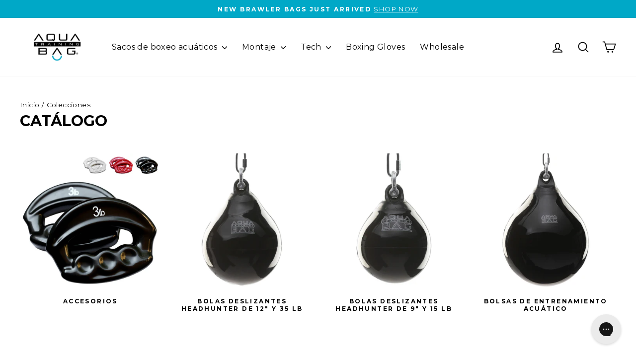

--- FILE ---
content_type: text/html; charset=utf-8
request_url: https://es.aquatrainingbag.com/products.html/
body_size: 41673
content:
<!doctype html>
<html class="no-js" lang="es" dir="ltr">
<head>
  <!-- Start cookieyes banner --> <script id="cookieyes" type="text/javascript" src="https://cdn-cookieyes.com/common/shopify.js"></script> <script id="cookieyes" type="text/javascript" src="https://cdn-cookieyes.com/client_data/e759c4be01a5852aa5be932c/script.js"></script> <!-- End cookieyes banner -->
  <!-- Hotjar Tracking Code for https://aquatrainingbag.com/ -->
<script>
    (function(h,o,t,j,a,r){
        h.hj=h.hj||function(){(h.hj.q=h.hj.q||[]).push(arguments)};
        h._hjSettings={hjid:3919338,hjsv:6};
        a=o.getElementsByTagName('head')[0];
        r=o.createElement('script');r.async=1;
        r.src=t+h._hjSettings.hjid+j+h._hjSettings.hjsv;
        a.appendChild(r);
    })(window,document,'https://static.hotjar.com/c/hotjar-','.js?sv=');
</script>
  <!-- Google tag (gtag.js) -->
<script async src="https://www.googletagmanager.com/gtag/js?id=AW-881530658"></script>
<script>
  window.dataLayer = window.dataLayer || [];
  function gtag(){dataLayer.push(arguments);}
  gtag('js', new Date());

  gtag('config', 'AW-881530658');
</script>

  <!-- Start of HubSpot Embed Code -->
<script type="text/javascript" id="hs-script-loader" async defer src="//js.hs-scripts.com/44716521.js"></script>
<!-- End of HubSpot Embed Code -->

<script src="https://a.klaviyo.com/media/js/onsite/onsite.js"></script>
<script>
    var klaviyo = klaviyo || [];
    klaviyo.init({
      account: "VMEE5b",
      platform: "shopify"
    });
    klaviyo.enable("backinstock",{ 
    trigger: {
      product_page_text: "Notify Me When Available",
      product_page_class: "btn",
      product_page_text_align: "center",
      product_page_margin: "0px",
      replace_anchor: true
    },
    modal: {
     headline: "{product_name}",
     body_content: "Register to receive a notification when this item comes back in stock.",
     email_field_label: "Email",
     button_label: "Notify me when available",
     subscription_success_label: "You're in! We'll let you know when it's back.",
     footer_content: '',
     additional_styles: "font-family: 'Montserrat', sans-serif;",
     drop_background_color: "#000",
     background_color: "#fff",
     text_color: "#222",
     button_text_color: "#fff",
     button_background_color: "#439fdb",
     close_button_color: "#ccc",
     error_background_color: "#fcd6d7",
     error_text_color: "#C72E2F",
     success_background_color: "#d3efcd",
     success_text_color: "#1B9500"
    }
  });
</script>

  
  <meta charset="utf-8">
  <meta http-equiv="X-UA-Compatible" content="IE=edge,chrome=1">
  <meta name="viewport" content="width=device-width,initial-scale=1">
  <meta name="theme-color" content="#00a8c7">
  <link rel="canonical" href="https://es.aquatrainingbag.com/collections">
  <link rel="preconnect" href="https://cdn.shopify.com" crossorigin>
  <link rel="preconnect" href="https://fonts.shopifycdn.com" crossorigin>
  <link rel="dns-prefetch" href="https://productreviews.shopifycdn.com">
  <link rel="dns-prefetch" href="https://ajax.googleapis.com">
  <link rel="dns-prefetch" href="https://maps.googleapis.com">
  <link rel="dns-prefetch" href="https://maps.gstatic.com"><link rel="shortcut icon" href="//es.aquatrainingbag.com/cdn/shop/files/Aqua-Bags-100x100px_32x32.png?v=1704477317" type="image/png" /><title>Colecciones
&ndash; Aqua Training Bag
</title>
<meta name="description" content="Aqua Training Bag® es el fabricante auténtico y original de sacos de boxeo rellenos de agua de alta resistencia. Entrena con intensidad y abastece tu gimnasio con lo mejor."><meta property="og:site_name" content="Aqua Training Bag">
  <meta property="og:url" content="https://es.aquatrainingbag.com/collections">
  <meta property="og:title" content="Colecciones">
  <meta property="og:type" content="website">
  <meta property="og:description" content="Aqua Training Bag® es el fabricante auténtico y original de sacos de boxeo rellenos de agua de alta resistencia. Entrena con intensidad y abastece tu gimnasio con lo mejor."><meta property="og:image" content="http://es.aquatrainingbag.com/cdn/shop/files/Aqua-Training-Bag-Standard-1640x624px_1.png?v=1726241367">
    <meta property="og:image:secure_url" content="https://es.aquatrainingbag.com/cdn/shop/files/Aqua-Training-Bag-Standard-1640x624px_1.png?v=1726241367">
    <meta property="og:image:width" content="1640">
    <meta property="og:image:height" content="624"><meta name="twitter:site" content="@aquapunchingbag">
  <meta name="twitter:card" content="summary_large_image">
  <meta name="twitter:title" content="Colecciones">
  <meta name="twitter:description" content="Aqua Training Bag® es el fabricante auténtico y original de sacos de boxeo rellenos de agua de alta resistencia. Entrena con intensidad y abastece tu gimnasio con lo mejor.">
<style data-shopify>@font-face {
  font-family: Montserrat;
  font-weight: 700;
  font-style: normal;
  font-display: swap;
  src: url("//es.aquatrainingbag.com/cdn/fonts/montserrat/montserrat_n7.3c434e22befd5c18a6b4afadb1e3d77c128c7939.woff2") format("woff2"),
       url("//es.aquatrainingbag.com/cdn/fonts/montserrat/montserrat_n7.5d9fa6e2cae713c8fb539a9876489d86207fe957.woff") format("woff");
}

  @font-face {
  font-family: Montserrat;
  font-weight: 400;
  font-style: normal;
  font-display: swap;
  src: url("//es.aquatrainingbag.com/cdn/fonts/montserrat/montserrat_n4.81949fa0ac9fd2021e16436151e8eaa539321637.woff2") format("woff2"),
       url("//es.aquatrainingbag.com/cdn/fonts/montserrat/montserrat_n4.a6c632ca7b62da89c3594789ba828388aac693fe.woff") format("woff");
}


  @font-face {
  font-family: Montserrat;
  font-weight: 600;
  font-style: normal;
  font-display: swap;
  src: url("//es.aquatrainingbag.com/cdn/fonts/montserrat/montserrat_n6.1326b3e84230700ef15b3a29fb520639977513e0.woff2") format("woff2"),
       url("//es.aquatrainingbag.com/cdn/fonts/montserrat/montserrat_n6.652f051080eb14192330daceed8cd53dfdc5ead9.woff") format("woff");
}

  @font-face {
  font-family: Montserrat;
  font-weight: 400;
  font-style: italic;
  font-display: swap;
  src: url("//es.aquatrainingbag.com/cdn/fonts/montserrat/montserrat_i4.5a4ea298b4789e064f62a29aafc18d41f09ae59b.woff2") format("woff2"),
       url("//es.aquatrainingbag.com/cdn/fonts/montserrat/montserrat_i4.072b5869c5e0ed5b9d2021e4c2af132e16681ad2.woff") format("woff");
}

  @font-face {
  font-family: Montserrat;
  font-weight: 600;
  font-style: italic;
  font-display: swap;
  src: url("//es.aquatrainingbag.com/cdn/fonts/montserrat/montserrat_i6.e90155dd2f004112a61c0322d66d1f59dadfa84b.woff2") format("woff2"),
       url("//es.aquatrainingbag.com/cdn/fonts/montserrat/montserrat_i6.41470518d8e9d7f1bcdd29a447c2397e5393943f.woff") format("woff");
}

</style><link href="//es.aquatrainingbag.com/cdn/shop/t/24/assets/theme.css?v=78739146456300591721763044725" rel="stylesheet" type="text/css" media="all" />
<style data-shopify>:root {
    --typeHeaderPrimary: Montserrat;
    --typeHeaderFallback: sans-serif;
    --typeHeaderSize: 30px;
    --typeHeaderWeight: 700;
    --typeHeaderLineHeight: 1;
    --typeHeaderSpacing: 0.0em;

    --typeBasePrimary:Montserrat;
    --typeBaseFallback:sans-serif;
    --typeBaseSize: 16px;
    --typeBaseWeight: 400;
    --typeBaseSpacing: 0.025em;
    --typeBaseLineHeight: 1.2;
    --typeBaselineHeightMinus01: 1.1;

    --typeCollectionTitle: 15px;

    --iconWeight: 4px;
    --iconLinecaps: round;

    
        --buttonRadius: 3px;
    

    --colorGridOverlayOpacity: 0.1;
    }

    .placeholder-content {
    background-image: linear-gradient(100deg, #ffffff 40%, #f7f7f7 63%, #ffffff 79%);
    }</style><script>
    document.documentElement.className = document.documentElement.className.replace('no-js', 'js');

    window.theme = window.theme || {};
    theme.routes = {
      home: "/",
      cart: "/cart.js",
      cartPage: "/cart",
      cartAdd: "/cart/add.js",
      cartChange: "/cart/change.js",
      search: "/search",
      predictiveSearch: "/search/suggest"
    };
    theme.strings = {
      soldOut: "Agotado",
      unavailable: "No disponible",
      inStockLabel: "En stock",
      oneStockLabel: "[count] en stock",
      otherStockLabel: "[count] en stock",
      willNotShipUntil: "Será enviado después [date]",
      willBeInStockAfter: "Estará disponible después [date]",
      waitingForStock: "Pedido pendiente, envío pronto",
      savePrice: "Guardar [saved_amount]",
      cartEmpty: "Su carrito actualmente está vacío.",
      cartTermsConfirmation: "Debe aceptar los términos y condiciones de venta para pagar",
      searchCollections: "Colecciones",
      searchPages: "Páginas",
      searchArticles: "Artículos",
      productFrom: "De ",
      maxQuantity: "Solo puedes tener [quantity] de [title] en tu carrito."
    };
    theme.settings = {
      cartType: "drawer",
      isCustomerTemplate: false,
      moneyFormat: "${{amount}}",
      saveType: "percent",
      productImageSize: "square",
      productImageCover: false,
      predictiveSearch: true,
      predictiveSearchType: null,
      predictiveSearchVendor: false,
      predictiveSearchPrice: true,
      quickView: false,
      themeName: 'Impulse',
      themeVersion: "7.4.1"
    };
  </script>

  <script>window.performance && window.performance.mark && window.performance.mark('shopify.content_for_header.start');</script><meta name="facebook-domain-verification" content="gyfhgp9nltg6kp1x5x1r2wjqdcfuak">
<meta name="google-site-verification" content="QX3rj5ZMMZwNtk7nBhnn8avYg7tWO-HoJAX6uTHuEp8">
<meta id="shopify-digital-wallet" name="shopify-digital-wallet" content="/84650262820/digital_wallets/dialog">
<meta name="shopify-checkout-api-token" content="2e1c0a6d2d58912829c03ae892471ef8">
<link rel="alternate" hreflang="x-default" href="https://aquatrainingbag.com/collections">
<link rel="alternate" hreflang="en" href="https://aquatrainingbag.com/collections">
<link rel="alternate" hreflang="es-AR" href="https://es.aquatrainingbag.com/collections">
<link rel="alternate" hreflang="en-AR" href="https://es.aquatrainingbag.com/en/collections">
<link rel="alternate" hreflang="es-BO" href="https://es.aquatrainingbag.com/collections">
<link rel="alternate" hreflang="en-BO" href="https://es.aquatrainingbag.com/en/collections">
<link rel="alternate" hreflang="es-BR" href="https://es.aquatrainingbag.com/collections">
<link rel="alternate" hreflang="en-BR" href="https://es.aquatrainingbag.com/en/collections">
<link rel="alternate" hreflang="es-CL" href="https://es.aquatrainingbag.com/collections">
<link rel="alternate" hreflang="en-CL" href="https://es.aquatrainingbag.com/en/collections">
<link rel="alternate" hreflang="es-CO" href="https://es.aquatrainingbag.com/collections">
<link rel="alternate" hreflang="en-CO" href="https://es.aquatrainingbag.com/en/collections">
<link rel="alternate" hreflang="es-EC" href="https://es.aquatrainingbag.com/collections">
<link rel="alternate" hreflang="en-EC" href="https://es.aquatrainingbag.com/en/collections">
<link rel="alternate" hreflang="es-FK" href="https://es.aquatrainingbag.com/collections">
<link rel="alternate" hreflang="en-FK" href="https://es.aquatrainingbag.com/en/collections">
<link rel="alternate" hreflang="es-GF" href="https://es.aquatrainingbag.com/collections">
<link rel="alternate" hreflang="en-GF" href="https://es.aquatrainingbag.com/en/collections">
<link rel="alternate" hreflang="es-GY" href="https://es.aquatrainingbag.com/collections">
<link rel="alternate" hreflang="en-GY" href="https://es.aquatrainingbag.com/en/collections">
<link rel="alternate" hreflang="es-PY" href="https://es.aquatrainingbag.com/collections">
<link rel="alternate" hreflang="en-PY" href="https://es.aquatrainingbag.com/en/collections">
<link rel="alternate" hreflang="es-PE" href="https://es.aquatrainingbag.com/collections">
<link rel="alternate" hreflang="en-PE" href="https://es.aquatrainingbag.com/en/collections">
<link rel="alternate" hreflang="es-SR" href="https://es.aquatrainingbag.com/collections">
<link rel="alternate" hreflang="en-SR" href="https://es.aquatrainingbag.com/en/collections">
<link rel="alternate" hreflang="es-UY" href="https://es.aquatrainingbag.com/collections">
<link rel="alternate" hreflang="en-UY" href="https://es.aquatrainingbag.com/en/collections">
<link rel="alternate" hreflang="en-CA" href="https://aquatrainingbag.ca/collections">
<link rel="alternate" hreflang="fr-CA" href="https://aquatrainingbag.ca/fr/collections">
<script async="async" src="/checkouts/internal/preloads.js?locale=es-EC"></script>
<link rel="preconnect" href="https://shop.app" crossorigin="anonymous">
<script async="async" src="https://shop.app/checkouts/internal/preloads.js?locale=es-EC&shop_id=84650262820" crossorigin="anonymous"></script>
<script id="apple-pay-shop-capabilities" type="application/json">{"shopId":84650262820,"countryCode":"US","currencyCode":"USD","merchantCapabilities":["supports3DS"],"merchantId":"gid:\/\/shopify\/Shop\/84650262820","merchantName":"Aqua Training Bag","requiredBillingContactFields":["postalAddress","email","phone"],"requiredShippingContactFields":["postalAddress","email","phone"],"shippingType":"shipping","supportedNetworks":["visa","masterCard","amex","discover","elo","jcb"],"total":{"type":"pending","label":"Aqua Training Bag","amount":"1.00"},"shopifyPaymentsEnabled":true,"supportsSubscriptions":true}</script>
<script id="shopify-features" type="application/json">{"accessToken":"2e1c0a6d2d58912829c03ae892471ef8","betas":["rich-media-storefront-analytics"],"domain":"es.aquatrainingbag.com","predictiveSearch":true,"shopId":84650262820,"locale":"es"}</script>
<script>var Shopify = Shopify || {};
Shopify.shop = "aquatrainingbag.myshopify.com";
Shopify.locale = "es";
Shopify.currency = {"active":"USD","rate":"1.0"};
Shopify.country = "EC";
Shopify.theme = {"name":"Xmas 2025","id":183753441572,"schema_name":"Impulse","schema_version":"7.4.1","theme_store_id":857,"role":"main"};
Shopify.theme.handle = "null";
Shopify.theme.style = {"id":null,"handle":null};
Shopify.cdnHost = "es.aquatrainingbag.com/cdn";
Shopify.routes = Shopify.routes || {};
Shopify.routes.root = "/";</script>
<script type="module">!function(o){(o.Shopify=o.Shopify||{}).modules=!0}(window);</script>
<script>!function(o){function n(){var o=[];function n(){o.push(Array.prototype.slice.apply(arguments))}return n.q=o,n}var t=o.Shopify=o.Shopify||{};t.loadFeatures=n(),t.autoloadFeatures=n()}(window);</script>
<script>
  window.ShopifyPay = window.ShopifyPay || {};
  window.ShopifyPay.apiHost = "shop.app\/pay";
  window.ShopifyPay.redirectState = null;
</script>
<script id="shop-js-analytics" type="application/json">{"pageType":"list-collections"}</script>
<script defer="defer" async type="module" src="//es.aquatrainingbag.com/cdn/shopifycloud/shop-js/modules/v2/client.init-shop-cart-sync_-aut3ZVe.es.esm.js"></script>
<script defer="defer" async type="module" src="//es.aquatrainingbag.com/cdn/shopifycloud/shop-js/modules/v2/chunk.common_jR-HGkUL.esm.js"></script>
<script type="module">
  await import("//es.aquatrainingbag.com/cdn/shopifycloud/shop-js/modules/v2/client.init-shop-cart-sync_-aut3ZVe.es.esm.js");
await import("//es.aquatrainingbag.com/cdn/shopifycloud/shop-js/modules/v2/chunk.common_jR-HGkUL.esm.js");

  window.Shopify.SignInWithShop?.initShopCartSync?.({"fedCMEnabled":true,"windoidEnabled":true});

</script>
<script>
  window.Shopify = window.Shopify || {};
  if (!window.Shopify.featureAssets) window.Shopify.featureAssets = {};
  window.Shopify.featureAssets['shop-js'] = {"shop-cart-sync":["modules/v2/client.shop-cart-sync_BAYdngfT.es.esm.js","modules/v2/chunk.common_jR-HGkUL.esm.js"],"init-fed-cm":["modules/v2/client.init-fed-cm_C1KIrACA.es.esm.js","modules/v2/chunk.common_jR-HGkUL.esm.js"],"shop-button":["modules/v2/client.shop-button_nPJqyawu.es.esm.js","modules/v2/chunk.common_jR-HGkUL.esm.js"],"init-windoid":["modules/v2/client.init-windoid_BBN3UDv3.es.esm.js","modules/v2/chunk.common_jR-HGkUL.esm.js"],"shop-cash-offers":["modules/v2/client.shop-cash-offers_DHr6BHOX.es.esm.js","modules/v2/chunk.common_jR-HGkUL.esm.js","modules/v2/chunk.modal_K_-4b6jm.esm.js"],"shop-toast-manager":["modules/v2/client.shop-toast-manager_DsmMrndK.es.esm.js","modules/v2/chunk.common_jR-HGkUL.esm.js"],"init-shop-email-lookup-coordinator":["modules/v2/client.init-shop-email-lookup-coordinator_CqHiorcR.es.esm.js","modules/v2/chunk.common_jR-HGkUL.esm.js"],"pay-button":["modules/v2/client.pay-button_CyYMAtLe.es.esm.js","modules/v2/chunk.common_jR-HGkUL.esm.js"],"avatar":["modules/v2/client.avatar_BTnouDA3.es.esm.js"],"init-shop-cart-sync":["modules/v2/client.init-shop-cart-sync_-aut3ZVe.es.esm.js","modules/v2/chunk.common_jR-HGkUL.esm.js"],"shop-login-button":["modules/v2/client.shop-login-button_CkV-3QmP.es.esm.js","modules/v2/chunk.common_jR-HGkUL.esm.js","modules/v2/chunk.modal_K_-4b6jm.esm.js"],"init-customer-accounts-sign-up":["modules/v2/client.init-customer-accounts-sign-up_OVpxiKuf.es.esm.js","modules/v2/client.shop-login-button_CkV-3QmP.es.esm.js","modules/v2/chunk.common_jR-HGkUL.esm.js","modules/v2/chunk.modal_K_-4b6jm.esm.js"],"init-shop-for-new-customer-accounts":["modules/v2/client.init-shop-for-new-customer-accounts_B3-6tUHj.es.esm.js","modules/v2/client.shop-login-button_CkV-3QmP.es.esm.js","modules/v2/chunk.common_jR-HGkUL.esm.js","modules/v2/chunk.modal_K_-4b6jm.esm.js"],"init-customer-accounts":["modules/v2/client.init-customer-accounts_DAvreLqn.es.esm.js","modules/v2/client.shop-login-button_CkV-3QmP.es.esm.js","modules/v2/chunk.common_jR-HGkUL.esm.js","modules/v2/chunk.modal_K_-4b6jm.esm.js"],"shop-follow-button":["modules/v2/client.shop-follow-button_D-yP9CCa.es.esm.js","modules/v2/chunk.common_jR-HGkUL.esm.js","modules/v2/chunk.modal_K_-4b6jm.esm.js"],"lead-capture":["modules/v2/client.lead-capture_cgi9rykO.es.esm.js","modules/v2/chunk.common_jR-HGkUL.esm.js","modules/v2/chunk.modal_K_-4b6jm.esm.js"],"checkout-modal":["modules/v2/client.checkout-modal_CNOx8cMi.es.esm.js","modules/v2/chunk.common_jR-HGkUL.esm.js","modules/v2/chunk.modal_K_-4b6jm.esm.js"],"shop-login":["modules/v2/client.shop-login_B0Pz78O1.es.esm.js","modules/v2/chunk.common_jR-HGkUL.esm.js","modules/v2/chunk.modal_K_-4b6jm.esm.js"],"payment-terms":["modules/v2/client.payment-terms_DHTqhmPP.es.esm.js","modules/v2/chunk.common_jR-HGkUL.esm.js","modules/v2/chunk.modal_K_-4b6jm.esm.js"]};
</script>
<script>(function() {
  var isLoaded = false;
  function asyncLoad() {
    if (isLoaded) return;
    isLoaded = true;
    var urls = ["https:\/\/ufe.helixo.co\/scripts\/sdk.min.js?shop=aquatrainingbag.myshopify.com","https:\/\/cdn-bundler.nice-team.net\/app\/js\/bundler.js?shop=aquatrainingbag.myshopify.com","https:\/\/config.gorgias.chat\/bundle-loader\/01HXD0RGJZG0CQVTBCSRYPMHC0?source=shopify1click\u0026shop=aquatrainingbag.myshopify.com","https:\/\/id-shop.govx.com\/app\/aquatrainingbag.myshopify.com\/govx.js?shop=aquatrainingbag.myshopify.com","https:\/\/cdn.9gtb.com\/loader.js?g_cvt_id=ee7f93b9-304a-4617-a886-12fe822bf0f8\u0026shop=aquatrainingbag.myshopify.com"];
    for (var i = 0; i < urls.length; i++) {
      var s = document.createElement('script');
      s.type = 'text/javascript';
      s.async = true;
      s.src = urls[i];
      var x = document.getElementsByTagName('script')[0];
      x.parentNode.insertBefore(s, x);
    }
  };
  if(window.attachEvent) {
    window.attachEvent('onload', asyncLoad);
  } else {
    window.addEventListener('load', asyncLoad, false);
  }
})();</script>
<script id="__st">var __st={"a":84650262820,"offset":-18000,"reqid":"47d2ecbe-c575-4f30-a05d-d2261b3bd701-1769007866","pageurl":"es.aquatrainingbag.com\/products.html","u":"e6e76f5caadc","p":"collections"};</script>
<script>window.ShopifyPaypalV4VisibilityTracking = true;</script>
<script id="captcha-bootstrap">!function(){'use strict';const t='contact',e='account',n='new_comment',o=[[t,t],['blogs',n],['comments',n],[t,'customer']],c=[[e,'customer_login'],[e,'guest_login'],[e,'recover_customer_password'],[e,'create_customer']],r=t=>t.map((([t,e])=>`form[action*='/${t}']:not([data-nocaptcha='true']) input[name='form_type'][value='${e}']`)).join(','),a=t=>()=>t?[...document.querySelectorAll(t)].map((t=>t.form)):[];function s(){const t=[...o],e=r(t);return a(e)}const i='password',u='form_key',d=['recaptcha-v3-token','g-recaptcha-response','h-captcha-response',i],f=()=>{try{return window.sessionStorage}catch{return}},m='__shopify_v',_=t=>t.elements[u];function p(t,e,n=!1){try{const o=window.sessionStorage,c=JSON.parse(o.getItem(e)),{data:r}=function(t){const{data:e,action:n}=t;return t[m]||n?{data:e,action:n}:{data:t,action:n}}(c);for(const[e,n]of Object.entries(r))t.elements[e]&&(t.elements[e].value=n);n&&o.removeItem(e)}catch(o){console.error('form repopulation failed',{error:o})}}const l='form_type',E='cptcha';function T(t){t.dataset[E]=!0}const w=window,h=w.document,L='Shopify',v='ce_forms',y='captcha';let A=!1;((t,e)=>{const n=(g='f06e6c50-85a8-45c8-87d0-21a2b65856fe',I='https://cdn.shopify.com/shopifycloud/storefront-forms-hcaptcha/ce_storefront_forms_captcha_hcaptcha.v1.5.2.iife.js',D={infoText:'Protegido por hCaptcha',privacyText:'Privacidad',termsText:'Términos'},(t,e,n)=>{const o=w[L][v],c=o.bindForm;if(c)return c(t,g,e,D).then(n);var r;o.q.push([[t,g,e,D],n]),r=I,A||(h.body.append(Object.assign(h.createElement('script'),{id:'captcha-provider',async:!0,src:r})),A=!0)});var g,I,D;w[L]=w[L]||{},w[L][v]=w[L][v]||{},w[L][v].q=[],w[L][y]=w[L][y]||{},w[L][y].protect=function(t,e){n(t,void 0,e),T(t)},Object.freeze(w[L][y]),function(t,e,n,w,h,L){const[v,y,A,g]=function(t,e,n){const i=e?o:[],u=t?c:[],d=[...i,...u],f=r(d),m=r(i),_=r(d.filter((([t,e])=>n.includes(e))));return[a(f),a(m),a(_),s()]}(w,h,L),I=t=>{const e=t.target;return e instanceof HTMLFormElement?e:e&&e.form},D=t=>v().includes(t);t.addEventListener('submit',(t=>{const e=I(t);if(!e)return;const n=D(e)&&!e.dataset.hcaptchaBound&&!e.dataset.recaptchaBound,o=_(e),c=g().includes(e)&&(!o||!o.value);(n||c)&&t.preventDefault(),c&&!n&&(function(t){try{if(!f())return;!function(t){const e=f();if(!e)return;const n=_(t);if(!n)return;const o=n.value;o&&e.removeItem(o)}(t);const e=Array.from(Array(32),(()=>Math.random().toString(36)[2])).join('');!function(t,e){_(t)||t.append(Object.assign(document.createElement('input'),{type:'hidden',name:u})),t.elements[u].value=e}(t,e),function(t,e){const n=f();if(!n)return;const o=[...t.querySelectorAll(`input[type='${i}']`)].map((({name:t})=>t)),c=[...d,...o],r={};for(const[a,s]of new FormData(t).entries())c.includes(a)||(r[a]=s);n.setItem(e,JSON.stringify({[m]:1,action:t.action,data:r}))}(t,e)}catch(e){console.error('failed to persist form',e)}}(e),e.submit())}));const S=(t,e)=>{t&&!t.dataset[E]&&(n(t,e.some((e=>e===t))),T(t))};for(const o of['focusin','change'])t.addEventListener(o,(t=>{const e=I(t);D(e)&&S(e,y())}));const B=e.get('form_key'),M=e.get(l),P=B&&M;t.addEventListener('DOMContentLoaded',(()=>{const t=y();if(P)for(const e of t)e.elements[l].value===M&&p(e,B);[...new Set([...A(),...v().filter((t=>'true'===t.dataset.shopifyCaptcha))])].forEach((e=>S(e,t)))}))}(h,new URLSearchParams(w.location.search),n,t,e,['guest_login'])})(!0,!0)}();</script>
<script integrity="sha256-4kQ18oKyAcykRKYeNunJcIwy7WH5gtpwJnB7kiuLZ1E=" data-source-attribution="shopify.loadfeatures" defer="defer" src="//es.aquatrainingbag.com/cdn/shopifycloud/storefront/assets/storefront/load_feature-a0a9edcb.js" crossorigin="anonymous"></script>
<script crossorigin="anonymous" defer="defer" src="//es.aquatrainingbag.com/cdn/shopifycloud/storefront/assets/shopify_pay/storefront-65b4c6d7.js?v=20250812"></script>
<script data-source-attribution="shopify.dynamic_checkout.dynamic.init">var Shopify=Shopify||{};Shopify.PaymentButton=Shopify.PaymentButton||{isStorefrontPortableWallets:!0,init:function(){window.Shopify.PaymentButton.init=function(){};var t=document.createElement("script");t.src="https://es.aquatrainingbag.com/cdn/shopifycloud/portable-wallets/latest/portable-wallets.es.js",t.type="module",document.head.appendChild(t)}};
</script>
<script data-source-attribution="shopify.dynamic_checkout.buyer_consent">
  function portableWalletsHideBuyerConsent(e){var t=document.getElementById("shopify-buyer-consent"),n=document.getElementById("shopify-subscription-policy-button");t&&n&&(t.classList.add("hidden"),t.setAttribute("aria-hidden","true"),n.removeEventListener("click",e))}function portableWalletsShowBuyerConsent(e){var t=document.getElementById("shopify-buyer-consent"),n=document.getElementById("shopify-subscription-policy-button");t&&n&&(t.classList.remove("hidden"),t.removeAttribute("aria-hidden"),n.addEventListener("click",e))}window.Shopify?.PaymentButton&&(window.Shopify.PaymentButton.hideBuyerConsent=portableWalletsHideBuyerConsent,window.Shopify.PaymentButton.showBuyerConsent=portableWalletsShowBuyerConsent);
</script>
<script data-source-attribution="shopify.dynamic_checkout.cart.bootstrap">document.addEventListener("DOMContentLoaded",(function(){function t(){return document.querySelector("shopify-accelerated-checkout-cart, shopify-accelerated-checkout")}if(t())Shopify.PaymentButton.init();else{new MutationObserver((function(e,n){t()&&(Shopify.PaymentButton.init(),n.disconnect())})).observe(document.body,{childList:!0,subtree:!0})}}));
</script>
<link id="shopify-accelerated-checkout-styles" rel="stylesheet" media="screen" href="https://es.aquatrainingbag.com/cdn/shopifycloud/portable-wallets/latest/accelerated-checkout-backwards-compat.css" crossorigin="anonymous">
<style id="shopify-accelerated-checkout-cart">
        #shopify-buyer-consent {
  margin-top: 1em;
  display: inline-block;
  width: 100%;
}

#shopify-buyer-consent.hidden {
  display: none;
}

#shopify-subscription-policy-button {
  background: none;
  border: none;
  padding: 0;
  text-decoration: underline;
  font-size: inherit;
  cursor: pointer;
}

#shopify-subscription-policy-button::before {
  box-shadow: none;
}

      </style>

<script>window.performance && window.performance.mark && window.performance.mark('shopify.content_for_header.end');</script>

  <script src="//es.aquatrainingbag.com/cdn/shop/t/24/assets/vendor-scripts-v11.js" defer="defer"></script><link rel="stylesheet" href="//es.aquatrainingbag.com/cdn/shop/t/24/assets/country-flags.css"><script src="//es.aquatrainingbag.com/cdn/shop/t/24/assets/theme.js?v=136904160527539270741763044703" defer="defer"></script>

 <script type="text/javascript">
    (function(c,l,a,r,i,t,y){
        c[a]=c[a]||function(){(c[a].q=c[a].q||[]).push(arguments)};
        t=l.createElement(r);t.async=1;t.src="https://www.clarity.ms/tag/"+i;
        y=l.getElementsByTagName(r)[0];y.parentNode.insertBefore(t,y);
    })(window, document, "clarity", "script", "krb8f28r2p");
</script>
<script>(function(w,d,t,r,u){var f,n,i;w[u]=w[u]||[],f=function(){var o={ti:"211043664", tm:"shpfy_ui", enableAutoSpaTracking: true};o.q=w[u],w[u]=new UET(o),w[u].push("pageLoad")},n=d.createElement(t),n.src=r,n.async=1,n.onload=n.onreadystatechange=function(){var s=this.readyState;s&&s!=="loaded"&&s!=="complete"||(f(),n.onload=n.onreadystatechange=null)},i=d.getElementsByTagName(t)[0],i.parentNode.insertBefore(n,i)})(window,document,"script","//bat.bing.com/bat.js","uetq");</script>
  
        <!-- SlideRule Script Start -->
        <script name="sliderule-tracking" data-ot-ignore>
(function(){
	slideruleData = {
    "version":"v0.0.1",
    "referralExclusion":"/(paypal|visa|MasterCard|clicksafe|arcot\.com|geschuetzteinkaufen|checkout\.shopify\.com|checkout\.rechargeapps\.com|portal\.afterpay\.com|payfort)/",
    "googleSignals":true,
    "anonymizeIp":true,
    "productClicks":true,
    "persistentUserId":true,
    "hideBranding":false,
    "ecommerce":{"currencyCode":"USD",
    "impressions":[]},
    "pageType":"list-collections",
	"destinations":{"google_analytics_4":{"measurementIds":["G-L0REQZ08HB"]}},
    "cookieUpdate":true
	}

	
		slideruleData.themeMode = "live"
	

	


	
	})();
</script>
<script async type="text/javascript" src=https://files.slideruletools.com/eluredils-g.js></script>
        <!-- SlideRule Script End -->
        <!-- BEGIN app block: shopify://apps/geo-pro-geolocation/blocks/geopro/16fc5313-7aee-4e90-ac95-f50fc7c8b657 --><!-- This snippet is used to load Geo:Pro data on the storefront -->
<meta class='geo-ip' content='[base64]'>
<!-- This snippet initializes the plugin -->
<script async>
  try {
    const loadGeoPro=()=>{let e=e=>{if(!e||e.isCrawler||"success"!==e.message){window.geopro_cancel="1";return}let o=e.isAdmin?"el-geoip-location-admin":"el-geoip-location",s=Date.now()+864e5;localStorage.setItem(o,JSON.stringify({value:e.data,expires:s})),e.isAdmin&&localStorage.setItem("el-geoip-admin",JSON.stringify({value:"1",expires:s}))},o=new XMLHttpRequest;o.open("GET","https://geo.geoproapp.com?x-api-key=91e359ab7-2b63-539e-1de2-c4bf731367a7",!0),o.responseType="json",o.onload=()=>e(200===o.status?o.response:null),o.send()},load=!["el-geoip-location-admin","el-geoip-location"].some(e=>{try{let o=JSON.parse(localStorage.getItem(e));return o&&o.expires>Date.now()}catch(s){return!1}});load&&loadGeoPro();
  } catch(e) {
    console.warn('Geo:Pro error', e);
    window.geopro_cancel = '1';
  }
</script>
<script src="https://cdn.shopify.com/extensions/019b746b-26da-7a64-a671-397924f34f11/easylocation-195/assets/easylocation-storefront.min.js" type="text/javascript" async></script>


<!-- END app block --><!-- BEGIN app block: shopify://apps/yotpo-product-reviews/blocks/settings/eb7dfd7d-db44-4334-bc49-c893b51b36cf -->


  <script type="text/javascript" src="https://cdn-widgetsrepository.yotpo.com/v1/loader/V7Xlr3oeRcib9OyBJTyjQsn7Z9Hbs5wG981v5TKp?languageCode=es" async></script>



  
<!-- END app block --><!-- BEGIN app block: shopify://apps/bundler/blocks/bundler-script-append/7a6ae1b8-3b16-449b-8429-8bb89a62c664 --><script defer="defer">
	/**	Bundler script loader, version number: 2.0 */
	(function(){
		var loadScript=function(a,b){var c=document.createElement("script");c.type="text/javascript",c.readyState?c.onreadystatechange=function(){("loaded"==c.readyState||"complete"==c.readyState)&&(c.onreadystatechange=null,b())}:c.onload=function(){b()},c.src=a,document.getElementsByTagName("head")[0].appendChild(c)};
		appendScriptUrl('aquatrainingbag.myshopify.com');

		// get script url and append timestamp of last change
		function appendScriptUrl(shop) {

			var timeStamp = Math.floor(Date.now() / (1000*1*1));
			var timestampUrl = 'https://bundler.nice-team.net/app/shop/status/'+shop+'.js?'+timeStamp;

			loadScript(timestampUrl, function() {
				// append app script
				if (typeof bundler_settings_updated == 'undefined') {
					console.log('settings are undefined');
					bundler_settings_updated = 'default-by-script';
				}
				var scriptUrl = "https://cdn-bundler.nice-team.net/app/js/bundler-script.js?shop="+shop+"&"+bundler_settings_updated;
				loadScript(scriptUrl, function(){});
			});
		}
	})();

	var BndlrScriptAppended = true;
	
</script>

<!-- END app block --><!-- BEGIN app block: shopify://apps/ufe-cross-sell-upsell-bundle/blocks/app-embed/588d2ac5-62f3-4ccd-8638-da98ec61fa90 -->



<script>
  window.isUfeInstalled = true;
  
  window.ufeStore = {
    collections: [],
    tags: ''.split(','),
    selectedVariantId: null,
    moneyFormat: "${{amount}}",
    moneyFormatWithCurrency: "${{amount}} USD",
    currency: "USD",
    customerId: null,
    productAvailable: null,
    productMapping: [],
    meta: {
        pageType: 'collection' ,
        productId: null ,
        selectedVariantId: null,
        collectionId: null
    }
  }
  


  
    window.ufeStore.cartTotal = 0;
    window.ufeStore.cart = {"note":null,"attributes":{},"original_total_price":0,"total_price":0,"total_discount":0,"total_weight":0.0,"item_count":0,"items":[],"requires_shipping":false,"currency":"USD","items_subtotal_price":0,"cart_level_discount_applications":[],"checkout_charge_amount":0},
    
  

   window.ufeStore.localization = {};
  
  

  window.ufeStore.localization.availableCountries = ["AL","DE","AD","AO","AI","AG","SA","DZ","AR","AM","AW","AU","AT","AZ","BS","BD","BB","BH","BE","BZ","BJ","BM","BO","BA","BW","BR","BN","BG","BF","BI","CV","KH","CM","CA","BQ","QA","TD","CZ","CL","CN","CY","CO","KM","KR","CR","HR","CW","DK","DM","EC","EG","SV","AE","SK","SI","ES","US","EE","SZ","ET","PH","FI","FJ","FR","GA","GM","GE","GH","GI","GD","GR","GL","GP","GT","GF","GG","GN","GQ","GW","GY","HT","HN","HU","IN","ID","IE","IS","KY","CK","FO","FK","SB","TC","VG","IL","IT","JM","JP","JE","JO","KZ","KE","KG","KI","KW","LA","LS","LV","LI","LT","LU","MK","MG","MY","MW","MV","MT","MA","MQ","MU","MR","YT","MX","MD","MC","MN","ME","MS","MZ","NA","NR","NP","NI","NG","NU","NO","NC","NZ","OM","NL","PK","PA","PG","PY","PE","PF","PL","PT","HK","MO","GB","DO","RE","RW","RO","WS","BL","KN","SM","MF","VC","LC","ST","SN","RS","SC","SL","SG","LK","ZA","SE","CH","SR","TH","TW","TZ","TL","TG","TO","TT","TN","TV","UG","UY","UZ","VU","VN","DJ","ZM"];
  window.ufeStore.localization.availableLanguages = ["es","en"];

  console.log("%c UFE: Funnel Engines ⚡️ Full Throttle 🦾😎!", 'font-weight: bold; letter-spacing: 2px; font-family: system-ui, -apple-system, BlinkMacSystemFont, "Segoe UI", "Roboto", "Oxygen", "Ubuntu", Arial, sans-serif;font-size: 20px;color: rgb(25, 124, 255); text-shadow: 1px 1px 0 rgb(62, 246, 255)');
  console.log(`%c \n Funnels on Aqua Training Bag is powered by Upsell Funnel Engine. \n  \n   → Positive ROI Guaranteed \n   → #1 Upsell Funnel App\n   → Increased AOV & LTV\n   → All-In-One Upsell & Cross Sell\n  \n Know more: https://helixo.co/ufe \n\n  \n  `,'font-size: 12px;font-family: monospace;padding: 1px 2px;line-height: 1');
   
</script>


<script async src="https://ufe.helixo.co/scripts/app-core.min.js?shop=aquatrainingbag.myshopify.com"></script><!-- END app block --><!-- BEGIN app block: shopify://apps/instafeed/blocks/head-block/c447db20-095d-4a10-9725-b5977662c9d5 --><link rel="preconnect" href="https://cdn.nfcube.com/">
<link rel="preconnect" href="https://scontent.cdninstagram.com/">


  <script>
    document.addEventListener('DOMContentLoaded', function () {
      let instafeedScript = document.createElement('script');

      
        instafeedScript.src = 'https://storage.nfcube.com/instafeed-a91cf462ba623b0fc9796ac95ae8c725.js';
      

      document.body.appendChild(instafeedScript);
    });
  </script>





<!-- END app block --><!-- BEGIN app block: shopify://apps/gorgias-live-chat-helpdesk/blocks/gorgias/a66db725-7b96-4e3f-916e-6c8e6f87aaaa -->
<script defer data-gorgias-loader-chat src="https://config.gorgias.chat/bundle-loader/shopify/aquatrainingbag.myshopify.com"></script>


<script defer data-gorgias-loader-convert  src="https://content.9gtb.com/loader.js"></script>


<script defer data-gorgias-loader-mailto-replace  src="https://config.gorgias.help/api/contact-forms/replace-mailto-script.js?shopName=aquatrainingbag"></script>


<!-- END app block --><!-- BEGIN app block: shopify://apps/klaviyo-email-marketing-sms/blocks/klaviyo-onsite-embed/2632fe16-c075-4321-a88b-50b567f42507 -->












  <script async src="https://static.klaviyo.com/onsite/js/VMEE5b/klaviyo.js?company_id=VMEE5b"></script>
  <script>!function(){if(!window.klaviyo){window._klOnsite=window._klOnsite||[];try{window.klaviyo=new Proxy({},{get:function(n,i){return"push"===i?function(){var n;(n=window._klOnsite).push.apply(n,arguments)}:function(){for(var n=arguments.length,o=new Array(n),w=0;w<n;w++)o[w]=arguments[w];var t="function"==typeof o[o.length-1]?o.pop():void 0,e=new Promise((function(n){window._klOnsite.push([i].concat(o,[function(i){t&&t(i),n(i)}]))}));return e}}})}catch(n){window.klaviyo=window.klaviyo||[],window.klaviyo.push=function(){var n;(n=window._klOnsite).push.apply(n,arguments)}}}}();</script>

  




  <script>
    window.klaviyoReviewsProductDesignMode = false
  </script>







<!-- END app block --><script src="https://cdn.shopify.com/extensions/40e2e1dc-aa2d-445e-9721-f7e8b19b72d9/onepixel-31/assets/one-pixel.min.js" type="text/javascript" defer="defer"></script>
<link href="https://monorail-edge.shopifysvc.com" rel="dns-prefetch">
<script>(function(){if ("sendBeacon" in navigator && "performance" in window) {try {var session_token_from_headers = performance.getEntriesByType('navigation')[0].serverTiming.find(x => x.name == '_s').description;} catch {var session_token_from_headers = undefined;}var session_cookie_matches = document.cookie.match(/_shopify_s=([^;]*)/);var session_token_from_cookie = session_cookie_matches && session_cookie_matches.length === 2 ? session_cookie_matches[1] : "";var session_token = session_token_from_headers || session_token_from_cookie || "";function handle_abandonment_event(e) {var entries = performance.getEntries().filter(function(entry) {return /monorail-edge.shopifysvc.com/.test(entry.name);});if (!window.abandonment_tracked && entries.length === 0) {window.abandonment_tracked = true;var currentMs = Date.now();var navigation_start = performance.timing.navigationStart;var payload = {shop_id: 84650262820,url: window.location.href,navigation_start,duration: currentMs - navigation_start,session_token,page_type: "list-collections"};window.navigator.sendBeacon("https://monorail-edge.shopifysvc.com/v1/produce", JSON.stringify({schema_id: "online_store_buyer_site_abandonment/1.1",payload: payload,metadata: {event_created_at_ms: currentMs,event_sent_at_ms: currentMs}}));}}window.addEventListener('pagehide', handle_abandonment_event);}}());</script>
<script id="web-pixels-manager-setup">(function e(e,d,r,n,o){if(void 0===o&&(o={}),!Boolean(null===(a=null===(i=window.Shopify)||void 0===i?void 0:i.analytics)||void 0===a?void 0:a.replayQueue)){var i,a;window.Shopify=window.Shopify||{};var t=window.Shopify;t.analytics=t.analytics||{};var s=t.analytics;s.replayQueue=[],s.publish=function(e,d,r){return s.replayQueue.push([e,d,r]),!0};try{self.performance.mark("wpm:start")}catch(e){}var l=function(){var e={modern:/Edge?\/(1{2}[4-9]|1[2-9]\d|[2-9]\d{2}|\d{4,})\.\d+(\.\d+|)|Firefox\/(1{2}[4-9]|1[2-9]\d|[2-9]\d{2}|\d{4,})\.\d+(\.\d+|)|Chrom(ium|e)\/(9{2}|\d{3,})\.\d+(\.\d+|)|(Maci|X1{2}).+ Version\/(15\.\d+|(1[6-9]|[2-9]\d|\d{3,})\.\d+)([,.]\d+|)( \(\w+\)|)( Mobile\/\w+|) Safari\/|Chrome.+OPR\/(9{2}|\d{3,})\.\d+\.\d+|(CPU[ +]OS|iPhone[ +]OS|CPU[ +]iPhone|CPU IPhone OS|CPU iPad OS)[ +]+(15[._]\d+|(1[6-9]|[2-9]\d|\d{3,})[._]\d+)([._]\d+|)|Android:?[ /-](13[3-9]|1[4-9]\d|[2-9]\d{2}|\d{4,})(\.\d+|)(\.\d+|)|Android.+Firefox\/(13[5-9]|1[4-9]\d|[2-9]\d{2}|\d{4,})\.\d+(\.\d+|)|Android.+Chrom(ium|e)\/(13[3-9]|1[4-9]\d|[2-9]\d{2}|\d{4,})\.\d+(\.\d+|)|SamsungBrowser\/([2-9]\d|\d{3,})\.\d+/,legacy:/Edge?\/(1[6-9]|[2-9]\d|\d{3,})\.\d+(\.\d+|)|Firefox\/(5[4-9]|[6-9]\d|\d{3,})\.\d+(\.\d+|)|Chrom(ium|e)\/(5[1-9]|[6-9]\d|\d{3,})\.\d+(\.\d+|)([\d.]+$|.*Safari\/(?![\d.]+ Edge\/[\d.]+$))|(Maci|X1{2}).+ Version\/(10\.\d+|(1[1-9]|[2-9]\d|\d{3,})\.\d+)([,.]\d+|)( \(\w+\)|)( Mobile\/\w+|) Safari\/|Chrome.+OPR\/(3[89]|[4-9]\d|\d{3,})\.\d+\.\d+|(CPU[ +]OS|iPhone[ +]OS|CPU[ +]iPhone|CPU IPhone OS|CPU iPad OS)[ +]+(10[._]\d+|(1[1-9]|[2-9]\d|\d{3,})[._]\d+)([._]\d+|)|Android:?[ /-](13[3-9]|1[4-9]\d|[2-9]\d{2}|\d{4,})(\.\d+|)(\.\d+|)|Mobile Safari.+OPR\/([89]\d|\d{3,})\.\d+\.\d+|Android.+Firefox\/(13[5-9]|1[4-9]\d|[2-9]\d{2}|\d{4,})\.\d+(\.\d+|)|Android.+Chrom(ium|e)\/(13[3-9]|1[4-9]\d|[2-9]\d{2}|\d{4,})\.\d+(\.\d+|)|Android.+(UC? ?Browser|UCWEB|U3)[ /]?(15\.([5-9]|\d{2,})|(1[6-9]|[2-9]\d|\d{3,})\.\d+)\.\d+|SamsungBrowser\/(5\.\d+|([6-9]|\d{2,})\.\d+)|Android.+MQ{2}Browser\/(14(\.(9|\d{2,})|)|(1[5-9]|[2-9]\d|\d{3,})(\.\d+|))(\.\d+|)|K[Aa][Ii]OS\/(3\.\d+|([4-9]|\d{2,})\.\d+)(\.\d+|)/},d=e.modern,r=e.legacy,n=navigator.userAgent;return n.match(d)?"modern":n.match(r)?"legacy":"unknown"}(),u="modern"===l?"modern":"legacy",c=(null!=n?n:{modern:"",legacy:""})[u],f=function(e){return[e.baseUrl,"/wpm","/b",e.hashVersion,"modern"===e.buildTarget?"m":"l",".js"].join("")}({baseUrl:d,hashVersion:r,buildTarget:u}),m=function(e){var d=e.version,r=e.bundleTarget,n=e.surface,o=e.pageUrl,i=e.monorailEndpoint;return{emit:function(e){var a=e.status,t=e.errorMsg,s=(new Date).getTime(),l=JSON.stringify({metadata:{event_sent_at_ms:s},events:[{schema_id:"web_pixels_manager_load/3.1",payload:{version:d,bundle_target:r,page_url:o,status:a,surface:n,error_msg:t},metadata:{event_created_at_ms:s}}]});if(!i)return console&&console.warn&&console.warn("[Web Pixels Manager] No Monorail endpoint provided, skipping logging."),!1;try{return self.navigator.sendBeacon.bind(self.navigator)(i,l)}catch(e){}var u=new XMLHttpRequest;try{return u.open("POST",i,!0),u.setRequestHeader("Content-Type","text/plain"),u.send(l),!0}catch(e){return console&&console.warn&&console.warn("[Web Pixels Manager] Got an unhandled error while logging to Monorail."),!1}}}}({version:r,bundleTarget:l,surface:e.surface,pageUrl:self.location.href,monorailEndpoint:e.monorailEndpoint});try{o.browserTarget=l,function(e){var d=e.src,r=e.async,n=void 0===r||r,o=e.onload,i=e.onerror,a=e.sri,t=e.scriptDataAttributes,s=void 0===t?{}:t,l=document.createElement("script"),u=document.querySelector("head"),c=document.querySelector("body");if(l.async=n,l.src=d,a&&(l.integrity=a,l.crossOrigin="anonymous"),s)for(var f in s)if(Object.prototype.hasOwnProperty.call(s,f))try{l.dataset[f]=s[f]}catch(e){}if(o&&l.addEventListener("load",o),i&&l.addEventListener("error",i),u)u.appendChild(l);else{if(!c)throw new Error("Did not find a head or body element to append the script");c.appendChild(l)}}({src:f,async:!0,onload:function(){if(!function(){var e,d;return Boolean(null===(d=null===(e=window.Shopify)||void 0===e?void 0:e.analytics)||void 0===d?void 0:d.initialized)}()){var d=window.webPixelsManager.init(e)||void 0;if(d){var r=window.Shopify.analytics;r.replayQueue.forEach((function(e){var r=e[0],n=e[1],o=e[2];d.publishCustomEvent(r,n,o)})),r.replayQueue=[],r.publish=d.publishCustomEvent,r.visitor=d.visitor,r.initialized=!0}}},onerror:function(){return m.emit({status:"failed",errorMsg:"".concat(f," has failed to load")})},sri:function(e){var d=/^sha384-[A-Za-z0-9+/=]+$/;return"string"==typeof e&&d.test(e)}(c)?c:"",scriptDataAttributes:o}),m.emit({status:"loading"})}catch(e){m.emit({status:"failed",errorMsg:(null==e?void 0:e.message)||"Unknown error"})}}})({shopId: 84650262820,storefrontBaseUrl: "https://aquatrainingbag.com",extensionsBaseUrl: "https://extensions.shopifycdn.com/cdn/shopifycloud/web-pixels-manager",monorailEndpoint: "https://monorail-edge.shopifysvc.com/unstable/produce_batch",surface: "storefront-renderer",enabledBetaFlags: ["2dca8a86"],webPixelsConfigList: [{"id":"1930232100","configuration":"{\"accountID\":\"VMEE5b\",\"webPixelConfig\":\"eyJlbmFibGVBZGRlZFRvQ2FydEV2ZW50cyI6IHRydWV9\"}","eventPayloadVersion":"v1","runtimeContext":"STRICT","scriptVersion":"524f6c1ee37bacdca7657a665bdca589","type":"APP","apiClientId":123074,"privacyPurposes":["ANALYTICS","MARKETING"],"dataSharingAdjustments":{"protectedCustomerApprovalScopes":["read_customer_address","read_customer_email","read_customer_name","read_customer_personal_data","read_customer_phone"]}},{"id":"1419870500","configuration":"{\"accountID\":\"facct_01jsqgqtpefq4khfn3wb0z856q\"}","eventPayloadVersion":"v1","runtimeContext":"STRICT","scriptVersion":"b512ad51efb2fbd80a0b3630d2f185b8","type":"APP","apiClientId":61620781057,"privacyPurposes":["ANALYTICS","MARKETING","SALE_OF_DATA"],"dataSharingAdjustments":{"protectedCustomerApprovalScopes":["read_customer_email","read_customer_name","read_customer_personal_data","read_customer_phone"]}},{"id":"1225130276","configuration":"{\"shop\":\"aquatrainingbag.myshopify.com\"}","eventPayloadVersion":"v1","runtimeContext":"STRICT","scriptVersion":"94b80d6b5f8a2309cad897219cb9737f","type":"APP","apiClientId":3090431,"privacyPurposes":["ANALYTICS","MARKETING","SALE_OF_DATA"],"dataSharingAdjustments":{"protectedCustomerApprovalScopes":["read_customer_address","read_customer_email","read_customer_name","read_customer_personal_data","read_customer_phone"]}},{"id":"754123044","configuration":"{\"config\":\"{\\\"google_tag_ids\\\":[\\\"AW-881530658\\\",\\\"GT-TQLPS4B\\\"],\\\"target_country\\\":\\\"US\\\",\\\"gtag_events\\\":[{\\\"type\\\":\\\"begin_checkout\\\",\\\"action_label\\\":[\\\"G-L0REQZ08HB\\\",\\\"AW-881530658\\\/aQx2COySlIsZEKKurKQD\\\"]},{\\\"type\\\":\\\"search\\\",\\\"action_label\\\":[\\\"G-L0REQZ08HB\\\",\\\"AW-881530658\\\/WwiqCO6RlIsZEKKurKQD\\\"]},{\\\"type\\\":\\\"view_item\\\",\\\"action_label\\\":[\\\"G-L0REQZ08HB\\\",\\\"AW-881530658\\\/hzzpCOuRlIsZEKKurKQD\\\",\\\"MC-FF69508M7X\\\"]},{\\\"type\\\":\\\"purchase\\\",\\\"action_label\\\":[\\\"G-L0REQZ08HB\\\",\\\"AW-881530658\\\/iCoGCKLNyaAZEKKurKQD\\\",\\\"MC-FF69508M7X\\\"]},{\\\"type\\\":\\\"page_view\\\",\\\"action_label\\\":[\\\"G-L0REQZ08HB\\\",\\\"AW-881530658\\\/G2UNCOiRlIsZEKKurKQD\\\",\\\"MC-FF69508M7X\\\"]},{\\\"type\\\":\\\"add_payment_info\\\",\\\"action_label\\\":[\\\"G-L0REQZ08HB\\\",\\\"AW-881530658\\\/QeAjCO-SlIsZEKKurKQD\\\"]},{\\\"type\\\":\\\"add_to_cart\\\",\\\"action_label\\\":[\\\"G-L0REQZ08HB\\\",\\\"AW-881530658\\\/TyRNCOmSlIsZEKKurKQD\\\"]}],\\\"enable_monitoring_mode\\\":false}\"}","eventPayloadVersion":"v1","runtimeContext":"OPEN","scriptVersion":"b2a88bafab3e21179ed38636efcd8a93","type":"APP","apiClientId":1780363,"privacyPurposes":[],"dataSharingAdjustments":{"protectedCustomerApprovalScopes":["read_customer_address","read_customer_email","read_customer_name","read_customer_personal_data","read_customer_phone"]}},{"id":"342982948","configuration":"{\"myshopifyDomain\":\"aquatrainingbag.myshopify.com\"}","eventPayloadVersion":"v1","runtimeContext":"STRICT","scriptVersion":"23b97d18e2aa74363140dc29c9284e87","type":"APP","apiClientId":2775569,"privacyPurposes":["ANALYTICS","MARKETING","SALE_OF_DATA"],"dataSharingAdjustments":{"protectedCustomerApprovalScopes":["read_customer_address","read_customer_email","read_customer_name","read_customer_phone","read_customer_personal_data"]}},{"id":"331448612","configuration":"{\"pixel_id\":\"368148669191098\",\"pixel_type\":\"facebook_pixel\",\"metaapp_system_user_token\":\"-\"}","eventPayloadVersion":"v1","runtimeContext":"OPEN","scriptVersion":"ca16bc87fe92b6042fbaa3acc2fbdaa6","type":"APP","apiClientId":2329312,"privacyPurposes":["ANALYTICS","MARKETING","SALE_OF_DATA"],"dataSharingAdjustments":{"protectedCustomerApprovalScopes":["read_customer_address","read_customer_email","read_customer_name","read_customer_personal_data","read_customer_phone"]}},{"id":"170623268","configuration":"{\"shopID\":\"wEoACSRwCapm4Q\"}","eventPayloadVersion":"v1","runtimeContext":"STRICT","scriptVersion":"030d7bc4a14967b7600ab5ae2a7fbb34","type":"APP","apiClientId":6348385,"privacyPurposes":["ANALYTICS","MARKETING","SALE_OF_DATA"],"dataSharingAdjustments":{"protectedCustomerApprovalScopes":["read_customer_personal_data"]}},{"id":"shopify-app-pixel","configuration":"{}","eventPayloadVersion":"v1","runtimeContext":"STRICT","scriptVersion":"0450","apiClientId":"shopify-pixel","type":"APP","privacyPurposes":["ANALYTICS","MARKETING"]},{"id":"shopify-custom-pixel","eventPayloadVersion":"v1","runtimeContext":"LAX","scriptVersion":"0450","apiClientId":"shopify-pixel","type":"CUSTOM","privacyPurposes":["ANALYTICS","MARKETING"]}],isMerchantRequest: false,initData: {"shop":{"name":"Aqua Training Bag","paymentSettings":{"currencyCode":"USD"},"myshopifyDomain":"aquatrainingbag.myshopify.com","countryCode":"US","storefrontUrl":"https:\/\/es.aquatrainingbag.com"},"customer":null,"cart":null,"checkout":null,"productVariants":[],"purchasingCompany":null},},"https://es.aquatrainingbag.com/cdn","fcfee988w5aeb613cpc8e4bc33m6693e112",{"modern":"","legacy":""},{"shopId":"84650262820","storefrontBaseUrl":"https:\/\/aquatrainingbag.com","extensionBaseUrl":"https:\/\/extensions.shopifycdn.com\/cdn\/shopifycloud\/web-pixels-manager","surface":"storefront-renderer","enabledBetaFlags":"[\"2dca8a86\"]","isMerchantRequest":"false","hashVersion":"fcfee988w5aeb613cpc8e4bc33m6693e112","publish":"custom","events":"[[\"page_viewed\",{}]]"});</script><script>
  window.ShopifyAnalytics = window.ShopifyAnalytics || {};
  window.ShopifyAnalytics.meta = window.ShopifyAnalytics.meta || {};
  window.ShopifyAnalytics.meta.currency = 'USD';
  var meta = {"page":{"pageType":"collections","requestId":"47d2ecbe-c575-4f30-a05d-d2261b3bd701-1769007866"}};
  for (var attr in meta) {
    window.ShopifyAnalytics.meta[attr] = meta[attr];
  }
</script>
<script class="analytics">
  (function () {
    var customDocumentWrite = function(content) {
      var jquery = null;

      if (window.jQuery) {
        jquery = window.jQuery;
      } else if (window.Checkout && window.Checkout.$) {
        jquery = window.Checkout.$;
      }

      if (jquery) {
        jquery('body').append(content);
      }
    };

    var hasLoggedConversion = function(token) {
      if (token) {
        return document.cookie.indexOf('loggedConversion=' + token) !== -1;
      }
      return false;
    }

    var setCookieIfConversion = function(token) {
      if (token) {
        var twoMonthsFromNow = new Date(Date.now());
        twoMonthsFromNow.setMonth(twoMonthsFromNow.getMonth() + 2);

        document.cookie = 'loggedConversion=' + token + '; expires=' + twoMonthsFromNow;
      }
    }

    var trekkie = window.ShopifyAnalytics.lib = window.trekkie = window.trekkie || [];
    if (trekkie.integrations) {
      return;
    }
    trekkie.methods = [
      'identify',
      'page',
      'ready',
      'track',
      'trackForm',
      'trackLink'
    ];
    trekkie.factory = function(method) {
      return function() {
        var args = Array.prototype.slice.call(arguments);
        args.unshift(method);
        trekkie.push(args);
        return trekkie;
      };
    };
    for (var i = 0; i < trekkie.methods.length; i++) {
      var key = trekkie.methods[i];
      trekkie[key] = trekkie.factory(key);
    }
    trekkie.load = function(config) {
      trekkie.config = config || {};
      trekkie.config.initialDocumentCookie = document.cookie;
      var first = document.getElementsByTagName('script')[0];
      var script = document.createElement('script');
      script.type = 'text/javascript';
      script.onerror = function(e) {
        var scriptFallback = document.createElement('script');
        scriptFallback.type = 'text/javascript';
        scriptFallback.onerror = function(error) {
                var Monorail = {
      produce: function produce(monorailDomain, schemaId, payload) {
        var currentMs = new Date().getTime();
        var event = {
          schema_id: schemaId,
          payload: payload,
          metadata: {
            event_created_at_ms: currentMs,
            event_sent_at_ms: currentMs
          }
        };
        return Monorail.sendRequest("https://" + monorailDomain + "/v1/produce", JSON.stringify(event));
      },
      sendRequest: function sendRequest(endpointUrl, payload) {
        // Try the sendBeacon API
        if (window && window.navigator && typeof window.navigator.sendBeacon === 'function' && typeof window.Blob === 'function' && !Monorail.isIos12()) {
          var blobData = new window.Blob([payload], {
            type: 'text/plain'
          });

          if (window.navigator.sendBeacon(endpointUrl, blobData)) {
            return true;
          } // sendBeacon was not successful

        } // XHR beacon

        var xhr = new XMLHttpRequest();

        try {
          xhr.open('POST', endpointUrl);
          xhr.setRequestHeader('Content-Type', 'text/plain');
          xhr.send(payload);
        } catch (e) {
          console.log(e);
        }

        return false;
      },
      isIos12: function isIos12() {
        return window.navigator.userAgent.lastIndexOf('iPhone; CPU iPhone OS 12_') !== -1 || window.navigator.userAgent.lastIndexOf('iPad; CPU OS 12_') !== -1;
      }
    };
    Monorail.produce('monorail-edge.shopifysvc.com',
      'trekkie_storefront_load_errors/1.1',
      {shop_id: 84650262820,
      theme_id: 183753441572,
      app_name: "storefront",
      context_url: window.location.href,
      source_url: "//es.aquatrainingbag.com/cdn/s/trekkie.storefront.cd680fe47e6c39ca5d5df5f0a32d569bc48c0f27.min.js"});

        };
        scriptFallback.async = true;
        scriptFallback.src = '//es.aquatrainingbag.com/cdn/s/trekkie.storefront.cd680fe47e6c39ca5d5df5f0a32d569bc48c0f27.min.js';
        first.parentNode.insertBefore(scriptFallback, first);
      };
      script.async = true;
      script.src = '//es.aquatrainingbag.com/cdn/s/trekkie.storefront.cd680fe47e6c39ca5d5df5f0a32d569bc48c0f27.min.js';
      first.parentNode.insertBefore(script, first);
    };
    trekkie.load(
      {"Trekkie":{"appName":"storefront","development":false,"defaultAttributes":{"shopId":84650262820,"isMerchantRequest":null,"themeId":183753441572,"themeCityHash":"10908422465865753378","contentLanguage":"es","currency":"USD","eventMetadataId":"6fc3dfc0-8442-4c17-81d4-43deff0a0f74"},"isServerSideCookieWritingEnabled":true,"monorailRegion":"shop_domain","enabledBetaFlags":["65f19447"]},"Session Attribution":{},"S2S":{"facebookCapiEnabled":true,"source":"trekkie-storefront-renderer","apiClientId":580111}}
    );

    var loaded = false;
    trekkie.ready(function() {
      if (loaded) return;
      loaded = true;

      window.ShopifyAnalytics.lib = window.trekkie;

      var originalDocumentWrite = document.write;
      document.write = customDocumentWrite;
      try { window.ShopifyAnalytics.merchantGoogleAnalytics.call(this); } catch(error) {};
      document.write = originalDocumentWrite;

      window.ShopifyAnalytics.lib.page(null,{"pageType":"collections","requestId":"47d2ecbe-c575-4f30-a05d-d2261b3bd701-1769007866","shopifyEmitted":true});

      var match = window.location.pathname.match(/checkouts\/(.+)\/(thank_you|post_purchase)/)
      var token = match? match[1]: undefined;
      if (!hasLoggedConversion(token)) {
        setCookieIfConversion(token);
        
      }
    });


        var eventsListenerScript = document.createElement('script');
        eventsListenerScript.async = true;
        eventsListenerScript.src = "//es.aquatrainingbag.com/cdn/shopifycloud/storefront/assets/shop_events_listener-3da45d37.js";
        document.getElementsByTagName('head')[0].appendChild(eventsListenerScript);

})();</script>
<script
  defer
  src="https://es.aquatrainingbag.com/cdn/shopifycloud/perf-kit/shopify-perf-kit-3.0.4.min.js"
  data-application="storefront-renderer"
  data-shop-id="84650262820"
  data-render-region="gcp-us-central1"
  data-page-type="list-collections"
  data-theme-instance-id="183753441572"
  data-theme-name="Impulse"
  data-theme-version="7.4.1"
  data-monorail-region="shop_domain"
  data-resource-timing-sampling-rate="10"
  data-shs="true"
  data-shs-beacon="true"
  data-shs-export-with-fetch="true"
  data-shs-logs-sample-rate="1"
  data-shs-beacon-endpoint="https://es.aquatrainingbag.com/api/collect"
></script>
</head>

<body class="template-list-collections" data-center-text="true" data-button_style="round-slight" data-type_header_capitalize="true" data-type_headers_align_text="false" data-type_product_capitalize="true" data-swatch_style="round" >

  <a class="in-page-link visually-hidden skip-link" href="#MainContent">Ir directamente al contenido</a>

  <div id="PageContainer" class="page-container">
    <div class="transition-body"><!-- BEGIN sections: header-group -->
<div id="shopify-section-sections--25884503736612__announcement" class="shopify-section shopify-section-group-header-group"><style></style>
  <div class="announcement-bar">
    <div class="page-width">
      <div class="slideshow-wrapper">
        <button type="button" class="visually-hidden slideshow__pause" data-id="sections--25884503736612__announcement" aria-live="polite">
          <span class="slideshow__pause-stop">
            <svg aria-hidden="true" focusable="false" role="presentation" class="icon icon-pause" viewBox="0 0 10 13"><path d="M0 0h3v13H0zm7 0h3v13H7z" fill-rule="evenodd"/></svg>
            <span class="icon__fallback-text">diapositivas pausa</span>
          </span>
          <span class="slideshow__pause-play">
            <svg aria-hidden="true" focusable="false" role="presentation" class="icon icon-play" viewBox="18.24 17.35 24.52 28.3"><path fill="#323232" d="M22.1 19.151v25.5l20.4-13.489-20.4-12.011z"/></svg>
            <span class="icon__fallback-text">Juego de diapositivas</span>
          </span>
        </button>

        <div
          id="AnnouncementSlider"
          class="announcement-slider"
          data-compact="true"
          data-block-count="1"><div
                id="AnnouncementSlide-announcement_FW8Ked"
                class="announcement-slider__slide"
                data-index="0"
                
              ><a class="announcement-link" href="/collections/brawler-bags"><span class="announcement-text">NEW Brawler Bags JUST ARRIVED</span><span class="announcement-link-text">SHOP NOW</span></a></div></div>
      </div>
    </div>
  </div>




</div><div id="shopify-section-sections--25884503736612__header" class="shopify-section shopify-section-group-header-group">

<div id="NavDrawer" class="drawer drawer--right">
  <div class="drawer__contents">
    <div class="drawer__fixed-header">
      <div class="drawer__header appear-animation appear-delay-1">
        <div class="h2 drawer__title"></div>
        <div class="drawer__close">
          <button type="button" class="drawer__close-button js-drawer-close">
            <svg aria-hidden="true" focusable="false" role="presentation" class="icon icon-close" viewBox="0 0 64 64"><title>icon-X</title><path d="m19 17.61 27.12 27.13m0-27.12L19 44.74"/></svg>
            <span class="icon__fallback-text">Cerrar menú</span>
          </button>
        </div>
      </div>
    </div>
    <div class="drawer__scrollable">
      <ul class="mobile-nav" role="navigation" aria-label="Primary"><li class="mobile-nav__item appear-animation appear-delay-2"><div class="mobile-nav__has-sublist"><a href="/pages/aqua-punching-bags"
                    class="mobile-nav__link mobile-nav__link--top-level"
                    id="Label-pages-aqua-punching-bags1"
                    >
                    Sacos de boxeo acuáticos
                  </a>
                  <div class="mobile-nav__toggle">
                    <button type="button"
                      aria-controls="Linklist-pages-aqua-punching-bags1"
                      aria-labelledby="Label-pages-aqua-punching-bags1"
                      class="collapsible-trigger collapsible--auto-height"><span class="collapsible-trigger__icon collapsible-trigger__icon--open" role="presentation">
  <svg aria-hidden="true" focusable="false" role="presentation" class="icon icon--wide icon-chevron-down" viewBox="0 0 28 16"><path d="m1.57 1.59 12.76 12.77L27.1 1.59" stroke-width="2" stroke="#000" fill="none"/></svg>
</span>
</button>
                  </div></div><div id="Linklist-pages-aqua-punching-bags1"
                class="mobile-nav__sublist collapsible-content collapsible-content--all"
                >
                <div class="collapsible-content__inner">
                  <ul class="mobile-nav__sublist"><li class="mobile-nav__item">
                        <div class="mobile-nav__child-item"><a href="/pages/aqua-punching-bags"
                              class="mobile-nav__link"
                              id="Sublabel-pages-aqua-punching-bags1"
                              >
                              Shop Bags
                            </a><button type="button"
                              aria-controls="Sublinklist-pages-aqua-punching-bags1-pages-aqua-punching-bags1"
                              aria-labelledby="Sublabel-pages-aqua-punching-bags1"
                              class="collapsible-trigger"><span class="collapsible-trigger__icon collapsible-trigger__icon--circle collapsible-trigger__icon--open" role="presentation">
  <svg aria-hidden="true" focusable="false" role="presentation" class="icon icon--wide icon-chevron-down" viewBox="0 0 28 16"><path d="m1.57 1.59 12.76 12.77L27.1 1.59" stroke-width="2" stroke="#000" fill="none"/></svg>
</span>
</button></div><div
                            id="Sublinklist-pages-aqua-punching-bags1-pages-aqua-punching-bags1"
                            aria-labelledby="Sublabel-pages-aqua-punching-bags1"
                            class="mobile-nav__sublist collapsible-content collapsible-content--all"
                            >
                            <div class="collapsible-content__inner">
                              <ul class="mobile-nav__grandchildlist"><li class="mobile-nav__item">
                                    <a href="/collections/190lb-aqua-punching-bags" class="mobile-nav__link">
                                      21'’ 190lb Heavy Bags
                                    </a>
                                  </li><li class="mobile-nav__item">
                                    <a href="/collections/120lb-aqua-punching-bags" class="mobile-nav__link">
                                      18" 120lb Heavy Bags
                                    </a>
                                  </li><li class="mobile-nav__item">
                                    <a href="/collections/75lb-aqua-punching-bags" class="mobile-nav__link">
                                      15" 75lb Punch Bags
                                    </a>
                                  </li><li class="mobile-nav__item">
                                    <a href="/collections/12-35lb-headhunter-slip-balls" class="mobile-nav__link">
                                      12" 35lb Slip Balls
                                    </a>
                                  </li><li class="mobile-nav__item">
                                    <a href="/collections/9-15lb-headhunter-slip-balls" class="mobile-nav__link">
                                      9" 15lb Slip Balls
                                    </a>
                                  </li><li class="mobile-nav__item">
                                    <a href="/collections/bruiser-bag" class="mobile-nav__link">
                                      150lb Bruiser Bag
                                    </a>
                                  </li><li class="mobile-nav__item">
                                    <a href="/collections/brawler-bags" class="mobile-nav__link">
                                      100lb Brawler Bags
                                    </a>
                                  </li></ul>
                            </div>
                          </div></li><li class="mobile-nav__item">
                        <div class="mobile-nav__child-item"><a href="/collections/accessories"
                              class="mobile-nav__link"
                              id="Sublabel-collections-accessories2"
                              >
                              Accessories
                            </a><button type="button"
                              aria-controls="Sublinklist-pages-aqua-punching-bags1-collections-accessories2"
                              aria-labelledby="Sublabel-collections-accessories2"
                              class="collapsible-trigger"><span class="collapsible-trigger__icon collapsible-trigger__icon--circle collapsible-trigger__icon--open" role="presentation">
  <svg aria-hidden="true" focusable="false" role="presentation" class="icon icon--wide icon-chevron-down" viewBox="0 0 28 16"><path d="m1.57 1.59 12.76 12.77L27.1 1.59" stroke-width="2" stroke="#000" fill="none"/></svg>
</span>
</button></div><div
                            id="Sublinklist-pages-aqua-punching-bags1-collections-accessories2"
                            aria-labelledby="Sublabel-collections-accessories2"
                            class="mobile-nav__sublist collapsible-content collapsible-content--all"
                            >
                            <div class="collapsible-content__inner">
                              <ul class="mobile-nav__grandchildlist"><li class="mobile-nav__item">
                                    <a href="/collections/boxing-gloves-wraps" class="mobile-nav__link">
                                      Boxing Gloves & Wraps
                                    </a>
                                  </li><li class="mobile-nav__item">
                                    <a href="/products/aqua-training-bag-fill-nozzle-and-plug-kit" class="mobile-nav__link">
                                      Replacement Fill Kit
                                    </a>
                                  </li></ul>
                            </div>
                          </div></li><li class="mobile-nav__item">
                        <div class="mobile-nav__child-item"><button type="button"
                            aria-controls="Sublinklist-pages-aqua-punching-bags1-3"
                            class="mobile-nav__link--button collapsible-trigger">
                              <span class="mobile-nav__faux-link">Bundle Deals</span><span class="collapsible-trigger__icon collapsible-trigger__icon--circle collapsible-trigger__icon--open" role="presentation">
  <svg aria-hidden="true" focusable="false" role="presentation" class="icon icon--wide icon-chevron-down" viewBox="0 0 28 16"><path d="m1.57 1.59 12.76 12.77L27.1 1.59" stroke-width="2" stroke="#000" fill="none"/></svg>
</span>
</button></div><div
                            id="Sublinklist-pages-aqua-punching-bags1-3"
                            aria-labelledby="Sublabel-3"
                            class="mobile-nav__sublist collapsible-content collapsible-content--all"
                            >
                            <div class="collapsible-content__inner">
                              <ul class="mobile-nav__grandchildlist"><li class="mobile-nav__item">
                                    <a href="https://aquatrainingbag.com/a/bundles/buy-any-190lb-bag.-get-a-35lb-bag-at-50-off-cgq4" class="mobile-nav__link">
                                      190lb Bag + 50% Off A 35lb Bag
                                    </a>
                                  </li><li class="mobile-nav__item">
                                    <a href="https://aquatrainingbag.com/a/bundles/buy-any-120lb-bag.-get-a-15lb-bag-at-50-off-cmoc" class="mobile-nav__link">
                                      120lb Bag + 50% Off A 15lb Bag
                                    </a>
                                  </li><li class="mobile-nav__item">
                                    <a href="https://aquatrainingbag.com/a/bundles/buy-any-190lb,-120lb-or-75lb-bag-+-get-100-off-a-sensor-cm1n" class="mobile-nav__link">
                                      190lb, 120lb or 75lb Bag + $100 Off A Sensor
                                    </a>
                                  </li><li class="mobile-nav__item">
                                    <a href="https://aquatrainingbag.com/a/bundles/buy-any-190lb,-120lb-or-75lb-bag-+-get-40-off-gloves-cmoh" class="mobile-nav__link">
                                      190lb, 120lb or 75lb Bag + 40% Off Gloves
                                    </a>
                                  </li></ul>
                            </div>
                          </div></li></ul>
                </div>
              </div></li><li class="mobile-nav__item appear-animation appear-delay-3"><div class="mobile-nav__has-sublist"><a href="/collections/mounting-hanging"
                    class="mobile-nav__link mobile-nav__link--top-level"
                    id="Label-collections-mounting-hanging2"
                    >
                    Montaje
                  </a>
                  <div class="mobile-nav__toggle">
                    <button type="button"
                      aria-controls="Linklist-collections-mounting-hanging2"
                      aria-labelledby="Label-collections-mounting-hanging2"
                      class="collapsible-trigger collapsible--auto-height"><span class="collapsible-trigger__icon collapsible-trigger__icon--open" role="presentation">
  <svg aria-hidden="true" focusable="false" role="presentation" class="icon icon--wide icon-chevron-down" viewBox="0 0 28 16"><path d="m1.57 1.59 12.76 12.77L27.1 1.59" stroke-width="2" stroke="#000" fill="none"/></svg>
</span>
</button>
                  </div></div><div id="Linklist-collections-mounting-hanging2"
                class="mobile-nav__sublist collapsible-content collapsible-content--all"
                >
                <div class="collapsible-content__inner">
                  <ul class="mobile-nav__sublist"><li class="mobile-nav__item">
                        <div class="mobile-nav__child-item"><button type="button"
                            aria-controls="Sublinklist-collections-mounting-hanging2-1"
                            class="mobile-nav__link--button collapsible-trigger">
                              <span class="mobile-nav__faux-link">Heavy Bag Mounts</span><span class="collapsible-trigger__icon collapsible-trigger__icon--circle collapsible-trigger__icon--open" role="presentation">
  <svg aria-hidden="true" focusable="false" role="presentation" class="icon icon--wide icon-chevron-down" viewBox="0 0 28 16"><path d="m1.57 1.59 12.76 12.77L27.1 1.59" stroke-width="2" stroke="#000" fill="none"/></svg>
</span>
</button></div><div
                            id="Sublinklist-collections-mounting-hanging2-1"
                            aria-labelledby="Sublabel-1"
                            class="mobile-nav__sublist collapsible-content collapsible-content--all"
                            >
                            <div class="collapsible-content__inner">
                              <ul class="mobile-nav__grandchildlist"><li class="mobile-nav__item">
                                    <a href="/collections/ceiling-mounts" class="mobile-nav__link">
                                      Ceiling Mounts
                                    </a>
                                  </li><li class="mobile-nav__item">
                                    <a href="/collections/roller-mounts" class="mobile-nav__link">
                                      Roller Mounts 
                                    </a>
                                  </li><li class="mobile-nav__item">
                                    <a href="/collections/i-beam-mounts" class="mobile-nav__link">
                                      I-Beam Mounts
                                    </a>
                                  </li><li class="mobile-nav__item">
                                    <a href="/collections/rafter-mounts" class="mobile-nav__link">
                                      Rafter Mounts 
                                    </a>
                                  </li><li class="mobile-nav__item">
                                    <a href="/products/heavy-bag-wall-mount" class="mobile-nav__link">
                                      Wall Mount
                                    </a>
                                  </li><li class="mobile-nav__item">
                                    <a href="/products/spring-plunger-roller-mount-combo-track-system" class="mobile-nav__link">
                                      SP Track Combo
                                    </a>
                                  </li></ul>
                            </div>
                          </div></li><li class="mobile-nav__item">
                        <div class="mobile-nav__child-item"><button type="button"
                            aria-controls="Sublinklist-collections-mounting-hanging2-2"
                            class="mobile-nav__link--button collapsible-trigger">
                              <span class="mobile-nav__faux-link">Heavy Bag Racks</span><span class="collapsible-trigger__icon collapsible-trigger__icon--circle collapsible-trigger__icon--open" role="presentation">
  <svg aria-hidden="true" focusable="false" role="presentation" class="icon icon--wide icon-chevron-down" viewBox="0 0 28 16"><path d="m1.57 1.59 12.76 12.77L27.1 1.59" stroke-width="2" stroke="#000" fill="none"/></svg>
</span>
</button></div><div
                            id="Sublinklist-collections-mounting-hanging2-2"
                            aria-labelledby="Sublabel-2"
                            class="mobile-nav__sublist collapsible-content collapsible-content--all"
                            >
                            <div class="collapsible-content__inner">
                              <ul class="mobile-nav__grandchildlist"><li class="mobile-nav__item">
                                    <a href="/collections/freestanding-heavy-bag-racks" class="mobile-nav__link">
                                      Freestanding Racks
                                    </a>
                                  </li><li class="mobile-nav__item">
                                    <a href="/collections/wall-mounted-heavy-bag-racks" class="mobile-nav__link">
                                      Wall Racks
                                    </a>
                                  </li><li class="mobile-nav__item">
                                    <a href="/products/aqua-training-bag-stand" class="mobile-nav__link">
                                      ATB Stand
                                    </a>
                                  </li></ul>
                            </div>
                          </div></li><li class="mobile-nav__item">
                        <div class="mobile-nav__child-item"><a href="/pages/aqua-training-bag-bundles"
                              class="mobile-nav__link"
                              id="Sublabel-pages-aqua-training-bag-bundles3"
                              >
                              Bundle Deals
                            </a><button type="button"
                              aria-controls="Sublinklist-collections-mounting-hanging2-pages-aqua-training-bag-bundles3"
                              aria-labelledby="Sublabel-pages-aqua-training-bag-bundles3"
                              class="collapsible-trigger"><span class="collapsible-trigger__icon collapsible-trigger__icon--circle collapsible-trigger__icon--open" role="presentation">
  <svg aria-hidden="true" focusable="false" role="presentation" class="icon icon--wide icon-chevron-down" viewBox="0 0 28 16"><path d="m1.57 1.59 12.76 12.77L27.1 1.59" stroke-width="2" stroke="#000" fill="none"/></svg>
</span>
</button></div><div
                            id="Sublinklist-collections-mounting-hanging2-pages-aqua-training-bag-bundles3"
                            aria-labelledby="Sublabel-pages-aqua-training-bag-bundles3"
                            class="mobile-nav__sublist collapsible-content collapsible-content--all"
                            >
                            <div class="collapsible-content__inner">
                              <ul class="mobile-nav__grandchildlist"><li class="mobile-nav__item">
                                    <a href="https://aquatrainingbag.com/a/bundles/190lb-deals-9j6h" class="mobile-nav__link">
                                      190lb Bag + Mount Bundles
                                    </a>
                                  </li><li class="mobile-nav__item">
                                    <a href="https://aquatrainingbag.com/a/bundles/120lb-deals-anq0" class="mobile-nav__link">
                                      120lb Bag + Mount Bundles
                                    </a>
                                  </li><li class="mobile-nav__item">
                                    <a href="https://aquatrainingbag.com/a/bundles/75lb-deals-anq3" class="mobile-nav__link">
                                      75lb Bag + Mount Bundles
                                    </a>
                                  </li></ul>
                            </div>
                          </div></li></ul>
                </div>
              </div></li><li class="mobile-nav__item appear-animation appear-delay-4"><div class="mobile-nav__has-sublist"><a href="/collections/accessories"
                    class="mobile-nav__link mobile-nav__link--top-level"
                    id="Label-collections-accessories3"
                    >
                    Tech
                  </a>
                  <div class="mobile-nav__toggle">
                    <button type="button"
                      aria-controls="Linklist-collections-accessories3"
                      aria-labelledby="Label-collections-accessories3"
                      class="collapsible-trigger collapsible--auto-height"><span class="collapsible-trigger__icon collapsible-trigger__icon--open" role="presentation">
  <svg aria-hidden="true" focusable="false" role="presentation" class="icon icon--wide icon-chevron-down" viewBox="0 0 28 16"><path d="m1.57 1.59 12.76 12.77L27.1 1.59" stroke-width="2" stroke="#000" fill="none"/></svg>
</span>
</button>
                  </div></div><div id="Linklist-collections-accessories3"
                class="mobile-nav__sublist collapsible-content collapsible-content--all"
                >
                <div class="collapsible-content__inner">
                  <ul class="mobile-nav__sublist"><li class="mobile-nav__item">
                        <div class="mobile-nav__child-item"><a href="/products/aqua-training-bag-sensor"
                              class="mobile-nav__link"
                              id="Sublabel-products-aqua-training-bag-sensor1"
                              >
                              ATB Sensor
                            </a></div></li></ul>
                </div>
              </div></li><li class="mobile-nav__item appear-animation appear-delay-5"><a href="/collections/boxing-gloves-wraps" class="mobile-nav__link mobile-nav__link--top-level">Boxing Gloves</a></li><li class="mobile-nav__item appear-animation appear-delay-6"><a href="https://wholesale.aquatrainingbag.com" class="mobile-nav__link mobile-nav__link--top-level">Wholesale</a></li><li class="mobile-nav__item mobile-nav__item--secondary">
            <div class="grid"><div class="grid__item one-half appear-animation appear-delay-7">
                  <a href="/account" class="mobile-nav__link">Ingresar
</a>
                </div></div>
          </li></ul><ul class="mobile-nav__social appear-animation appear-delay-8"><li class="mobile-nav__social-item">
            <a target="_blank" rel="noopener" href="https://www.instagram.com/aquapunchingbag/" title="Aqua Training Bag en Instagram">
              <svg aria-hidden="true" focusable="false" role="presentation" class="icon icon-instagram" viewBox="0 0 32 32"><title>instagram</title><path fill="#444" d="M16 3.094c4.206 0 4.7.019 6.363.094 1.538.069 2.369.325 2.925.544.738.287 1.262.625 1.813 1.175s.894 1.075 1.175 1.813c.212.556.475 1.387.544 2.925.075 1.662.094 2.156.094 6.363s-.019 4.7-.094 6.363c-.069 1.538-.325 2.369-.544 2.925-.288.738-.625 1.262-1.175 1.813s-1.075.894-1.813 1.175c-.556.212-1.387.475-2.925.544-1.663.075-2.156.094-6.363.094s-4.7-.019-6.363-.094c-1.537-.069-2.369-.325-2.925-.544-.737-.288-1.263-.625-1.813-1.175s-.894-1.075-1.175-1.813c-.212-.556-.475-1.387-.544-2.925-.075-1.663-.094-2.156-.094-6.363s.019-4.7.094-6.363c.069-1.537.325-2.369.544-2.925.287-.737.625-1.263 1.175-1.813s1.075-.894 1.813-1.175c.556-.212 1.388-.475 2.925-.544 1.662-.081 2.156-.094 6.363-.094zm0-2.838c-4.275 0-4.813.019-6.494.094-1.675.075-2.819.344-3.819.731-1.037.4-1.913.944-2.788 1.819S1.486 4.656 1.08 5.688c-.387 1-.656 2.144-.731 3.825-.075 1.675-.094 2.213-.094 6.488s.019 4.813.094 6.494c.075 1.675.344 2.819.731 3.825.4 1.038.944 1.913 1.819 2.788s1.756 1.413 2.788 1.819c1 .387 2.144.656 3.825.731s2.213.094 6.494.094 4.813-.019 6.494-.094c1.675-.075 2.819-.344 3.825-.731 1.038-.4 1.913-.944 2.788-1.819s1.413-1.756 1.819-2.788c.387-1 .656-2.144.731-3.825s.094-2.212.094-6.494-.019-4.813-.094-6.494c-.075-1.675-.344-2.819-.731-3.825-.4-1.038-.944-1.913-1.819-2.788s-1.756-1.413-2.788-1.819c-1-.387-2.144-.656-3.825-.731C20.812.275 20.275.256 16 .256z"/><path fill="#444" d="M16 7.912a8.088 8.088 0 0 0 0 16.175c4.463 0 8.087-3.625 8.087-8.088s-3.625-8.088-8.088-8.088zm0 13.338a5.25 5.25 0 1 1 0-10.5 5.25 5.25 0 1 1 0 10.5zM26.294 7.594a1.887 1.887 0 1 1-3.774.002 1.887 1.887 0 0 1 3.774-.003z"/></svg>
              <span class="icon__fallback-text">Instagram</span>
            </a>
          </li><li class="mobile-nav__social-item">
            <a target="_blank" rel="noopener" href="https://www.facebook.com/aquapunchingbag/" title="Aqua Training Bag en Facebook">
              <svg aria-hidden="true" focusable="false" role="presentation" class="icon icon-facebook" viewBox="0 0 14222 14222"><path d="M14222 7112c0 3549.352-2600.418 6491.344-6000 7024.72V9168h1657l315-2056H8222V5778c0-562 275-1111 1159-1111h897V2917s-814-139-1592-139c-1624 0-2686 984-2686 2767v1567H4194v2056h1806v4968.72C2600.418 13603.344 0 10661.352 0 7112 0 3184.703 3183.703 1 7111 1s7111 3183.703 7111 7111Zm-8222 7025c362 57 733 86 1111 86-377.945 0-749.003-29.485-1111-86.28Zm2222 0v-.28a7107.458 7107.458 0 0 1-167.717 24.267A7407.158 7407.158 0 0 0 8222 14137Zm-167.717 23.987C7745.664 14201.89 7430.797 14223 7111 14223c319.843 0 634.675-21.479 943.283-62.013Z"/></svg>
              <span class="icon__fallback-text">Facebook</span>
            </a>
          </li><li class="mobile-nav__social-item">
            <a target="_blank" rel="noopener" href="https://www.youtube.com/@aquatrainingbag6424" title="Aqua Training Bag en YouTube">
              <svg aria-hidden="true" focusable="false" role="presentation" class="icon icon-youtube" viewBox="0 0 21 20"><path fill="#444" d="M-.196 15.803q0 1.23.812 2.092t1.977.861h14.946q1.165 0 1.977-.861t.812-2.092V3.909q0-1.23-.82-2.116T17.539.907H2.593q-1.148 0-1.969.886t-.82 2.116v11.894zm7.465-2.149V6.058q0-.115.066-.18.049-.016.082-.016l.082.016 7.153 3.806q.066.066.066.164 0 .066-.066.131l-7.153 3.806q-.033.033-.066.033-.066 0-.098-.033-.066-.066-.066-.131z"/></svg>
              <span class="icon__fallback-text">YouTube</span>
            </a>
          </li><li class="mobile-nav__social-item">
            <a target="_blank" rel="noopener" href="https://twitter.com/aquapunchingbag" title="Aqua Training Bag en Twitter">
              <svg aria-hidden="true" focusable="false" role="presentation" class="icon icon-twitter" viewBox="0 0 32 32"><title>twitter</title><path fill="#444" d="M31.281 6.733q-1.304 1.924-3.13 3.26 0 .13.033.408t.033.408q0 2.543-.75 5.086t-2.282 4.858-3.635 4.108-5.053 2.869-6.341 1.076q-5.282 0-9.65-2.836.913.065 1.5.065 4.401 0 7.857-2.673-2.054-.033-3.668-1.255t-2.266-3.146q.554.13 1.206.13.88 0 1.663-.261-2.184-.456-3.619-2.184t-1.435-3.977v-.065q1.239.652 2.836.717-1.271-.848-2.021-2.233t-.75-2.983q0-1.63.815-3.195 2.38 2.967 5.754 4.678t7.319 1.907q-.228-.815-.228-1.434 0-2.608 1.858-4.45t4.532-1.842q1.304 0 2.51.522t2.054 1.467q2.152-.424 4.01-1.532-.685 2.217-2.771 3.488 1.989-.261 3.619-.978z"/></svg>
              <span class="icon__fallback-text">Twitter</span>
            </a>
          </li><li class="mobile-nav__social-item">
            <a target="_blank" rel="noopener" href="https://www.tiktok.com/@aqua.training.bag" title="Aqua Training Bag en TickTok">
              <svg aria-hidden="true" focusable="false" role="presentation" class="icon icon-tiktok" viewBox="0 0 2859 3333"><path d="M2081 0c55 473 319 755 778 785v532c-266 26-499-61-770-225v995c0 1264-1378 1659-1932 753-356-583-138-1606 1004-1647v561c-87 14-180 36-265 65-254 86-398 247-358 531 77 544 1075 705 992-358V1h551z"/></svg>
              <span class="icon__fallback-text">TikTok</span>
            </a>
          </li></ul>
    </div>
  </div>
</div>
<div id="CartDrawer" class="drawer drawer--right">
    <form id="CartDrawerForm" action="/cart" method="post" novalidate class="drawer__contents" data-location="cart-drawer">
      <div class="drawer__fixed-header">
        <div class="drawer__header appear-animation appear-delay-1">
          <div class="h2 drawer__title">Carrito de compra</div>
          <div class="drawer__close">
            <button type="button" class="drawer__close-button js-drawer-close">
              <svg aria-hidden="true" focusable="false" role="presentation" class="icon icon-close" viewBox="0 0 64 64"><title>icon-X</title><path d="m19 17.61 27.12 27.13m0-27.12L19 44.74"/></svg>
              <span class="icon__fallback-text">Cerrar carrito</span>
            </button>
          </div>
        </div>
      </div>

      <div class="drawer__inner">
        <div class="drawer__scrollable">
          <div data-products class="appear-animation appear-delay-2"></div>

          
        </div>

        <div class="drawer__footer appear-animation appear-delay-4">
          <div data-discounts>
            
          </div>

          <div class="cart__item-sub cart__item-row">
            <div class="ajaxcart__subtotal">Subtotal</div>
            <div data-subtotal>$0.00</div>
          </div>

          <div class="cart__item-row text-center">
            <small>
              Los códigos de descuento, los costes de envío y los impuestos se añaden durante el pago.<br />
            </small>
          </div>

          

          <div class="cart__checkout-wrapper">
            <button type="submit" name="checkout" data-terms-required="false" class="btn cart__checkout">
              Finalizar pedido
            </button>

            
              <div class="additional-checkout-buttons additional-checkout-buttons--vertical"><div class="dynamic-checkout__content" id="dynamic-checkout-cart" data-shopify="dynamic-checkout-cart"> <shopify-accelerated-checkout-cart wallet-configs="[{&quot;supports_subs&quot;:true,&quot;supports_def_opts&quot;:false,&quot;name&quot;:&quot;shop_pay&quot;,&quot;wallet_params&quot;:{&quot;shopId&quot;:84650262820,&quot;merchantName&quot;:&quot;Aqua Training Bag&quot;,&quot;personalized&quot;:true}}]" access-token="2e1c0a6d2d58912829c03ae892471ef8" buyer-country="EC" buyer-locale="es" buyer-currency="USD" shop-id="84650262820" cart-id="572ecb8f35b14775119e037b0aeb4eb8" enabled-flags="[&quot;ae0f5bf6&quot;]" > <div class="wallet-button-wrapper"> <ul class='wallet-cart-grid wallet-cart-grid--skeleton' role="list" data-shopify-buttoncontainer="true"> <li data-testid='grid-cell' class='wallet-cart-button-container'><div class='wallet-cart-button wallet-cart-button__skeleton' role='button' disabled aria-hidden='true'>&nbsp</div></li> </ul> </div> </shopify-accelerated-checkout-cart> <small id="shopify-buyer-consent" data-consent-type="managed-markets"> By placing your order you agree to purchase from Global-e as the merchant of record, subject to Global-e’s <span id="shopify-managed-markets-terms-and-conditions-button">Terms and Conditions</span> and <span id="shopify-managed-markets-privacy-policy-button">Privacy Policy</span>, and share your information with Aqua Training Bag. </small> </div></div>
            
          </div>
        </div>
      </div>

      <div class="drawer__cart-empty appear-animation appear-delay-2">
        <div class="drawer__scrollable">
          Su carrito actualmente está vacío.
        </div>
      </div>
    </form>
  </div><style>
  .site-nav__link,
  .site-nav__dropdown-link:not(.site-nav__dropdown-link--top-level) {
    font-size: 16px;
  }
  

  

  
.site-header {
      box-shadow: 0 0 1px rgba(0,0,0,0.2);
    }

    .toolbar + .header-sticky-wrapper .site-header {
      border-top: 0;
    }</style>

<div data-section-id="sections--25884503736612__header" data-section-type="header"><div class="header-sticky-wrapper">
    <div id="HeaderWrapper" class="header-wrapper"><header
        id="SiteHeader"
        class="site-header"
        data-sticky="true"
        data-overlay="false">
        <div class="page-width">
          <div
            class="header-layout header-layout--left"
            data-logo-align="left"><div class="header-item header-item--logo"><style data-shopify>.header-item--logo,
    .header-layout--left-center .header-item--logo,
    .header-layout--left-center .header-item--icons {
      -webkit-box-flex: 0 1 140px;
      -ms-flex: 0 1 140px;
      flex: 0 1 140px;
    }

    @media only screen and (min-width: 769px) {
      .header-item--logo,
      .header-layout--left-center .header-item--logo,
      .header-layout--left-center .header-item--icons {
        -webkit-box-flex: 0 0 150px;
        -ms-flex: 0 0 150px;
        flex: 0 0 150px;
      }
    }

    .site-header__logo a {
      width: 140px;
    }
    .is-light .site-header__logo .logo--inverted {
      width: 140px;
    }
    @media only screen and (min-width: 769px) {
      .site-header__logo a {
        width: 150px;
      }

      .is-light .site-header__logo .logo--inverted {
        width: 150px;
      }
    }</style><div class="h1 site-header__logo" itemscope itemtype="http://schema.org/Organization" >
      <a
        href="/"
        itemprop="url"
        class="site-header__logo-link logo--has-inverted"
        style="padding-top: 38.04878048780488%">

        





<image-element data-aos="image-fade-in" data-aos-offset="150">


  
<img src="//es.aquatrainingbag.com/cdn/shop/files/Aqua-Training-Bag-Standard-1640x624px.png?v=1704477299&amp;width=300" alt="" srcset="//es.aquatrainingbag.com/cdn/shop/files/Aqua-Training-Bag-Standard-1640x624px.png?v=1704477299&amp;width=150 150w, //es.aquatrainingbag.com/cdn/shop/files/Aqua-Training-Bag-Standard-1640x624px.png?v=1704477299&amp;width=300 300w" width="150" height="57.07317073170732" loading="eager" class="small--hide image-element" sizes="150px" itemprop="logo">
  


</image-element>




<image-element data-aos="image-fade-in" data-aos-offset="150">


  
<img src="//es.aquatrainingbag.com/cdn/shop/files/Aqua-Training-Bag-Standard-1640x624px.png?v=1704477299&amp;width=280" alt="" srcset="//es.aquatrainingbag.com/cdn/shop/files/Aqua-Training-Bag-Standard-1640x624px.png?v=1704477299&amp;width=140 140w, //es.aquatrainingbag.com/cdn/shop/files/Aqua-Training-Bag-Standard-1640x624px.png?v=1704477299&amp;width=280 280w" width="140" height="53.268292682926834" loading="eager" class="medium-up--hide image-element" sizes="140px">
  


</image-element>
</a><a
          href="/"
          itemprop="url"
          class="site-header__logo-link logo--inverted"
          style="padding-top: 57.42296918767507%">

          





<image-element data-aos="image-fade-in" data-aos-offset="150">


  
<img src="//es.aquatrainingbag.com/cdn/shop/files/Aquatrainingbags-blue-white.png?v=1704986681&amp;width=300" alt="" srcset="//es.aquatrainingbag.com/cdn/shop/files/Aquatrainingbags-blue-white.png?v=1704986681&amp;width=150 150w, //es.aquatrainingbag.com/cdn/shop/files/Aquatrainingbags-blue-white.png?v=1704986681&amp;width=300 300w" width="150" height="86.1344537815126" loading="eager" class="small--hide image-element" sizes="150px" itemprop="logo">
  


</image-element>




<image-element data-aos="image-fade-in" data-aos-offset="150">


  
<img src="//es.aquatrainingbag.com/cdn/shop/files/Aquatrainingbags-blue-white.png?v=1704986681&amp;width=280" alt="" srcset="//es.aquatrainingbag.com/cdn/shop/files/Aquatrainingbags-blue-white.png?v=1704986681&amp;width=140 140w, //es.aquatrainingbag.com/cdn/shop/files/Aquatrainingbags-blue-white.png?v=1704986681&amp;width=280 280w" width="140" height="80.3921568627451" loading="eager" class="medium-up--hide image-element" sizes="140px">
  


</image-element>
</a></div></div><div class="header-item header-item--navigation" role="navigation" aria-label="Primary"><ul
  class="site-nav site-navigation small--hide"
><li class="site-nav__item site-nav__expanded-item site-nav--has-dropdown site-nav--is-megamenu">
      
        <details
          data-hover="true"
          id="site-nav-item--1"
          class="site-nav__details"
        >
          <summary
            data-link="/pages/aqua-punching-bags"
            aria-expanded="false"
            aria-controls="site-nav-item--1"
            class="site-nav__link site-nav__link--underline site-nav__link--has-dropdown"
          >
            Sacos de boxeo acuáticos <svg aria-hidden="true" focusable="false" role="presentation" class="icon icon--wide icon-chevron-down" viewBox="0 0 28 16"><path d="m1.57 1.59 12.76 12.77L27.1 1.59" stroke-width="2" stroke="#000" fill="none"/></svg>
          </summary>
      
<div class="site-nav__dropdown megamenu text-left">
            <div class="page-width">
              <div class="grid">
                <div class="grid__item medium-up--one-fifth appear-animation appear-delay-1"><div class="h5">
                      <a href="/pages/aqua-punching-bags" class="site-nav__dropdown-link site-nav__dropdown-link--top-level">Shop Bags</a>
                    </div><div>
                        <a href="/collections/190lb-aqua-punching-bags" class="site-nav__dropdown-link">
                          21'’ 190lb Heavy Bags
                        </a>
                      </div><div>
                        <a href="/collections/120lb-aqua-punching-bags" class="site-nav__dropdown-link">
                          18" 120lb Heavy Bags
                        </a>
                      </div><div>
                        <a href="/collections/75lb-aqua-punching-bags" class="site-nav__dropdown-link">
                          15" 75lb Punch Bags
                        </a>
                      </div><div>
                        <a href="/collections/12-35lb-headhunter-slip-balls" class="site-nav__dropdown-link">
                          12" 35lb Slip Balls
                        </a>
                      </div><div>
                        <a href="/collections/9-15lb-headhunter-slip-balls" class="site-nav__dropdown-link">
                          9" 15lb Slip Balls
                        </a>
                      </div><div>
                        <a href="/collections/bruiser-bag" class="site-nav__dropdown-link">
                          150lb Bruiser Bag
                        </a>
                      </div><div>
                        <a href="/collections/brawler-bags" class="site-nav__dropdown-link">
                          100lb Brawler Bags
                        </a>
                      </div></div><div class="grid__item medium-up--one-fifth appear-animation appear-delay-2"><div class="h5">
                      <a href="/collections/accessories" class="site-nav__dropdown-link site-nav__dropdown-link--top-level">Accessories</a>
                    </div><div>
                        <a href="/collections/boxing-gloves-wraps" class="site-nav__dropdown-link">
                          Boxing Gloves & Wraps
                        </a>
                      </div><div>
                        <a href="/products/aqua-training-bag-fill-nozzle-and-plug-kit" class="site-nav__dropdown-link">
                          Replacement Fill Kit
                        </a>
                      </div></div><div class="grid__item medium-up--one-fifth appear-animation appear-delay-3"><div class="h5">
                      <a href="#" class="site-nav__dropdown-link site-nav__dropdown-link--top-level">Bundle Deals</a>
                    </div><div>
                        <a href="https://aquatrainingbag.com/a/bundles/buy-any-190lb-bag.-get-a-35lb-bag-at-50-off-cgq4" class="site-nav__dropdown-link">
                          190lb Bag + 50% Off A 35lb Bag
                        </a>
                      </div><div>
                        <a href="https://aquatrainingbag.com/a/bundles/buy-any-120lb-bag.-get-a-15lb-bag-at-50-off-cmoc" class="site-nav__dropdown-link">
                          120lb Bag + 50% Off A 15lb Bag
                        </a>
                      </div><div>
                        <a href="https://aquatrainingbag.com/a/bundles/buy-any-190lb,-120lb-or-75lb-bag-+-get-100-off-a-sensor-cm1n" class="site-nav__dropdown-link">
                          190lb, 120lb or 75lb Bag + $100 Off A Sensor
                        </a>
                      </div><div>
                        <a href="https://aquatrainingbag.com/a/bundles/buy-any-190lb,-120lb-or-75lb-bag-+-get-40-off-gloves-cmoh" class="site-nav__dropdown-link">
                          190lb, 120lb or 75lb Bag + 40% Off Gloves
                        </a>
                      </div></div>
              </div>
            </div>
          </div>
        </details>
      
    </li><li class="site-nav__item site-nav__expanded-item site-nav--has-dropdown site-nav--is-megamenu">
      
        <details
          data-hover="true"
          id="site-nav-item--2"
          class="site-nav__details"
        >
          <summary
            data-link="/collections/mounting-hanging"
            aria-expanded="false"
            aria-controls="site-nav-item--2"
            class="site-nav__link site-nav__link--underline site-nav__link--has-dropdown"
          >
            Montaje <svg aria-hidden="true" focusable="false" role="presentation" class="icon icon--wide icon-chevron-down" viewBox="0 0 28 16"><path d="m1.57 1.59 12.76 12.77L27.1 1.59" stroke-width="2" stroke="#000" fill="none"/></svg>
          </summary>
      
<div class="site-nav__dropdown megamenu text-left">
            <div class="page-width">
              <div class="grid">
                <div class="grid__item medium-up--one-fifth appear-animation appear-delay-1"><div class="h5">
                      <a href="#" class="site-nav__dropdown-link site-nav__dropdown-link--top-level">Heavy Bag Mounts</a>
                    </div><div>
                        <a href="/collections/ceiling-mounts" class="site-nav__dropdown-link">
                          Ceiling Mounts
                        </a>
                      </div><div>
                        <a href="/collections/roller-mounts" class="site-nav__dropdown-link">
                          Roller Mounts 
                        </a>
                      </div><div>
                        <a href="/collections/i-beam-mounts" class="site-nav__dropdown-link">
                          I-Beam Mounts
                        </a>
                      </div><div>
                        <a href="/collections/rafter-mounts" class="site-nav__dropdown-link">
                          Rafter Mounts 
                        </a>
                      </div><div>
                        <a href="/products/heavy-bag-wall-mount" class="site-nav__dropdown-link">
                          Wall Mount
                        </a>
                      </div><div>
                        <a href="/products/spring-plunger-roller-mount-combo-track-system" class="site-nav__dropdown-link">
                          SP Track Combo
                        </a>
                      </div></div><div class="grid__item medium-up--one-fifth appear-animation appear-delay-2"><div class="h5">
                      <a href="#" class="site-nav__dropdown-link site-nav__dropdown-link--top-level">Heavy Bag Racks</a>
                    </div><div>
                        <a href="/collections/freestanding-heavy-bag-racks" class="site-nav__dropdown-link">
                          Freestanding Racks
                        </a>
                      </div><div>
                        <a href="/collections/wall-mounted-heavy-bag-racks" class="site-nav__dropdown-link">
                          Wall Racks
                        </a>
                      </div><div>
                        <a href="/products/aqua-training-bag-stand" class="site-nav__dropdown-link">
                          ATB Stand
                        </a>
                      </div></div><div class="grid__item medium-up--one-fifth appear-animation appear-delay-3"><div class="h5">
                      <a href="/pages/aqua-training-bag-bundles" class="site-nav__dropdown-link site-nav__dropdown-link--top-level">Bundle Deals</a>
                    </div><div>
                        <a href="https://aquatrainingbag.com/a/bundles/190lb-deals-9j6h" class="site-nav__dropdown-link">
                          190lb Bag + Mount Bundles
                        </a>
                      </div><div>
                        <a href="https://aquatrainingbag.com/a/bundles/120lb-deals-anq0" class="site-nav__dropdown-link">
                          120lb Bag + Mount Bundles
                        </a>
                      </div><div>
                        <a href="https://aquatrainingbag.com/a/bundles/75lb-deals-anq3" class="site-nav__dropdown-link">
                          75lb Bag + Mount Bundles
                        </a>
                      </div></div>
              </div>
            </div>
          </div>
        </details>
      
    </li><li class="site-nav__item site-nav__expanded-item site-nav--has-dropdown">
      
        <details
          data-hover="true"
          id="site-nav-item--3"
          class="site-nav__details"
        >
          <summary
            data-link="/collections/accessories"
            aria-expanded="false"
            aria-controls="site-nav-item--3"
            class="site-nav__link site-nav__link--underline site-nav__link--has-dropdown"
          >
            Tech <svg aria-hidden="true" focusable="false" role="presentation" class="icon icon--wide icon-chevron-down" viewBox="0 0 28 16"><path d="m1.57 1.59 12.76 12.77L27.1 1.59" stroke-width="2" stroke="#000" fill="none"/></svg>
          </summary>
      
<ul class="site-nav__dropdown text-left"><li class="">
                <a href="/products/aqua-training-bag-sensor" class="site-nav__dropdown-link site-nav__dropdown-link--second-level">
                  ATB Sensor
</a></li></ul>
        </details>
      
    </li><li class="site-nav__item site-nav__expanded-item">
      
        <a
          href="/collections/boxing-gloves-wraps"
          class="site-nav__link site-nav__link--underline"
        >
          Boxing Gloves
        </a>
      

    </li><li class="site-nav__item site-nav__expanded-item">
      
        <a
          href="https://wholesale.aquatrainingbag.com"
          class="site-nav__link site-nav__link--underline"
        >
          Wholesale
        </a>
      

    </li></ul>
</div><div class="header-item header-item--icons"><div class="site-nav">
  <div class="site-nav__icons"><a class="site-nav__link site-nav__link--icon small--hide" href="/account">
        <svg aria-hidden="true" focusable="false" role="presentation" class="icon icon-user" viewBox="0 0 64 64"><title>account</title><path d="M35 39.84v-2.53c3.3-1.91 6-6.66 6-11.41 0-7.63 0-13.82-9-13.82s-9 6.19-9 13.82c0 4.75 2.7 9.51 6 11.41v2.53c-10.18.85-18 6-18 12.16h42c0-6.19-7.82-11.31-18-12.16Z"/></svg>
        <span class="icon__fallback-text">Ingresar
</span>
      </a><a href="/search" class="site-nav__link site-nav__link--icon js-search-header">
        <svg aria-hidden="true" focusable="false" role="presentation" class="icon icon-search" viewBox="0 0 64 64"><title>icon-search</title><path d="M47.16 28.58A18.58 18.58 0 1 1 28.58 10a18.58 18.58 0 0 1 18.58 18.58ZM54 54 41.94 42"/></svg>
        <span class="icon__fallback-text">Buscar</span>
      </a><button
        type="button"
        class="site-nav__link site-nav__link--icon js-drawer-open-nav medium-up--hide"
        aria-controls="NavDrawer">
        <svg aria-hidden="true" focusable="false" role="presentation" class="icon icon-hamburger" viewBox="0 0 64 64"><title>icon-hamburger</title><path d="M7 15h51M7 32h43M7 49h51"/></svg>
        <span class="icon__fallback-text">Navegación</span>
      </button><a href="/cart" class="site-nav__link site-nav__link--icon js-drawer-open-cart" aria-controls="CartDrawer" data-icon="cart">
      <span class="cart-link"><svg aria-hidden="true" focusable="false" role="presentation" class="icon icon-cart" viewBox="0 0 64 64"><path style="stroke-miterlimit:10" d="M14 17.44h46.79l-7.94 25.61H20.96l-9.65-35.1H3"/><circle cx="27" cy="53" r="2"/><circle cx="47" cy="53" r="2"/></svg><span class="icon__fallback-text">Carrito</span>
        <span class="cart-link__bubble"></span>
      </span>
    </a>
  </div>
</div>
</div>
          </div></div>
        <div class="site-header__search-container">
          <div class="site-header__search">
            <div class="page-width">
              <predictive-search data-context="header" data-enabled="true" data-dark="false">
  <div class="predictive__screen" data-screen></div>
  <form action="/search" method="get" role="search">
    <label for="Search" class="hidden-label">Search</label>
    <div class="search__input-wrap">
      <input
        class="search__input"
        id="Search"
        type="search"
        name="q"
        value=""
        role="combobox"
        aria-expanded="false"
        aria-owns="predictive-search-results"
        aria-controls="predictive-search-results"
        aria-haspopup="listbox"
        aria-autocomplete="list"
        autocorrect="off"
        autocomplete="off"
        autocapitalize="off"
        spellcheck="false"
        placeholder="Buscar"
        tabindex="0"
      >
      <input name="options[prefix]" type="hidden" value="last">
      <button class="btn--search" type="submit">
        <svg aria-hidden="true" focusable="false" role="presentation" class="icon icon-search" viewBox="0 0 64 64"><defs><style>.cls-1{fill:none;stroke:#000;stroke-miterlimit:10;stroke-width:2px}</style></defs><path class="cls-1" d="M47.16 28.58A18.58 18.58 0 1 1 28.58 10a18.58 18.58 0 0 1 18.58 18.58zM54 54L41.94 42"/></svg>
        <span class="icon__fallback-text">Buscar</span>
      </button>
    </div>

    <button class="btn--close-search">
      <svg aria-hidden="true" focusable="false" role="presentation" class="icon icon-close" viewBox="0 0 64 64"><defs><style>.cls-1{fill:none;stroke:#000;stroke-miterlimit:10;stroke-width:2px}</style></defs><path class="cls-1" d="M19 17.61l27.12 27.13m0-27.13L19 44.74"/></svg>
    </button>
    <div id="predictive-search" class="search__results" tabindex="-1"></div>
  </form>
</predictive-search>

            </div>
          </div>
        </div>
      </header>
    </div>
  </div>
</div>


</div>
<!-- END sections: header-group --><!-- BEGIN sections: popup-group -->

<!-- END sections: popup-group --><main class="main-content" id="MainContent">
        <div id="shopify-section-template--25884501704996__main" class="shopify-section"><div class="page-width page-content">


  <nav class="breadcrumb" role="navigation" aria-label="breadcrumbs">
    <a href="/" title="Volver a la portada">Inicio</a>

    

      <span class="breadcrumb__divider" aria-hidden="true">/</span>
      <span>Colecciones</span>

    
  </nav>



<header class="section-header">
      <h1 class="section-header__title">Catálogo</h1>
    </header><div class="grid grid--uniform"><div class="grid__item small--one-half medium-up--one-quarter" >
  <a href="/collections/accessories" class="collection-item collection-item--below" data-aos="row-of-"><div class="collection-image collection-image--square image-wrap">
        
        

        <style data-shopify>
          .collection-image--469933031716 {
            object-position: center center;
          }
        </style>

        




<image-element data-aos="image-fade-in" data-aos-offset="150">


  
<img src="//es.aquatrainingbag.com/cdn/shop/files/boxing-punch-weights-shadowboxing-cardio-all.jpg?v=1756723089&amp;width=1080" alt="" srcset="//es.aquatrainingbag.com/cdn/shop/files/boxing-punch-weights-shadowboxing-cardio-all.jpg?v=1756723089&amp;width=360 360w, //es.aquatrainingbag.com/cdn/shop/files/boxing-punch-weights-shadowboxing-cardio-all.jpg?v=1756723089&amp;width=540 540w, //es.aquatrainingbag.com/cdn/shop/files/boxing-punch-weights-shadowboxing-cardio-all.jpg?v=1756723089&amp;width=720 720w, //es.aquatrainingbag.com/cdn/shop/files/boxing-punch-weights-shadowboxing-cardio-all.jpg?v=1756723089&amp;width=900 900w, //es.aquatrainingbag.com/cdn/shop/files/boxing-punch-weights-shadowboxing-cardio-all.jpg?v=1756723089&amp;width=1080 1080w" width="1080" height="1080.0" loading="lazy" class="collection-image--469933031716 image-element" sizes="(min-width: 769px) 25vw, 50vw">
  


</image-element>
</div><span
      class="collection-item__title collection-item__title--below collection-item__title--heading collection-item__title--center">
      <span>
        Accesorios
      </span>
    </span>

  </a>
</div>
<div class="grid__item small--one-half medium-up--one-quarter" >
  <a href="/collections/12-35lb-headhunter-slip-balls" class="collection-item collection-item--below" data-aos="row-of-"><div class="collection-image collection-image--square image-wrap">
        
        

        <style data-shopify>
          .collection-image--469932933412 {
            object-position: center center;
          }
        </style>

        




<image-element data-aos="image-fade-in" data-aos-offset="150">


  
<img src="//es.aquatrainingbag.com/cdn/shop/products/img_proxy_4c62a94b-3a14-43e2-85eb-27e048b79b0c.jpg?v=1704926842&amp;width=1080" alt="Aqua Headhunter 35lb Punching Bag Black" srcset="//es.aquatrainingbag.com/cdn/shop/products/img_proxy_4c62a94b-3a14-43e2-85eb-27e048b79b0c.jpg?v=1704926842&amp;width=360 360w, //es.aquatrainingbag.com/cdn/shop/products/img_proxy_4c62a94b-3a14-43e2-85eb-27e048b79b0c.jpg?v=1704926842&amp;width=540 540w, //es.aquatrainingbag.com/cdn/shop/products/img_proxy_4c62a94b-3a14-43e2-85eb-27e048b79b0c.jpg?v=1704926842&amp;width=720 720w, //es.aquatrainingbag.com/cdn/shop/products/img_proxy_4c62a94b-3a14-43e2-85eb-27e048b79b0c.jpg?v=1704926842&amp;width=900 900w, //es.aquatrainingbag.com/cdn/shop/products/img_proxy_4c62a94b-3a14-43e2-85eb-27e048b79b0c.jpg?v=1704926842&amp;width=1080 1080w" width="1080" height="1080.0" loading="lazy" class="collection-image--469932933412 image-element" sizes="(min-width: 769px) 25vw, 50vw">
  


</image-element>
</div><span
      class="collection-item__title collection-item__title--below collection-item__title--heading collection-item__title--center">
      <span>
        Bolas deslizantes Headhunter de 12&quot; y 35 lb
      </span>
    </span>

  </a>
</div>
<div class="grid__item small--one-half medium-up--one-quarter" >
  <a href="/collections/9-15lb-headhunter-slip-balls" class="collection-item collection-item--below" data-aos="row-of-"><div class="collection-image collection-image--square image-wrap">
        
        

        <style data-shopify>
          .collection-image--469932900644 {
            object-position: center center;
          }
        </style>

        




<image-element data-aos="image-fade-in" data-aos-offset="150">


  
<img src="//es.aquatrainingbag.com/cdn/shop/products/img_proxy_d38817d2-495c-4fec-a212-2a7199afbcd4.jpg?v=1704926961&amp;width=1080" alt="" srcset="//es.aquatrainingbag.com/cdn/shop/products/img_proxy_d38817d2-495c-4fec-a212-2a7199afbcd4.jpg?v=1704926961&amp;width=360 360w, //es.aquatrainingbag.com/cdn/shop/products/img_proxy_d38817d2-495c-4fec-a212-2a7199afbcd4.jpg?v=1704926961&amp;width=540 540w, //es.aquatrainingbag.com/cdn/shop/products/img_proxy_d38817d2-495c-4fec-a212-2a7199afbcd4.jpg?v=1704926961&amp;width=720 720w, //es.aquatrainingbag.com/cdn/shop/products/img_proxy_d38817d2-495c-4fec-a212-2a7199afbcd4.jpg?v=1704926961&amp;width=900 900w, //es.aquatrainingbag.com/cdn/shop/products/img_proxy_d38817d2-495c-4fec-a212-2a7199afbcd4.jpg?v=1704926961&amp;width=1080 1080w" width="1080" height="1080.0" loading="lazy" class="collection-image--469932900644 image-element" sizes="(min-width: 769px) 25vw, 50vw">
  


</image-element>
</div><span
      class="collection-item__title collection-item__title--below collection-item__title--heading collection-item__title--center">
      <span>
        Bolas deslizantes Headhunter de 9&quot; y 15 lb
      </span>
    </span>

  </a>
</div>
<div class="grid__item small--one-half medium-up--one-quarter" >
  <a href="/collections/aqua-training-bags" class="collection-item collection-item--below" data-aos="row-of-"><div class="collection-image collection-image--square image-wrap">
        
        

        <style data-shopify>
          .collection-image--469933261092 {
            object-position: center center;
          }
        </style>

        




<image-element data-aos="image-fade-in" data-aos-offset="150">


  
<img src="//es.aquatrainingbag.com/cdn/shop/products/img_proxy_fba4b297-15fa-481c-bd44-4017e691c41c.jpg?v=1704927003&amp;width=1080" alt="" srcset="//es.aquatrainingbag.com/cdn/shop/products/img_proxy_fba4b297-15fa-481c-bd44-4017e691c41c.jpg?v=1704927003&amp;width=360 360w, //es.aquatrainingbag.com/cdn/shop/products/img_proxy_fba4b297-15fa-481c-bd44-4017e691c41c.jpg?v=1704927003&amp;width=540 540w, //es.aquatrainingbag.com/cdn/shop/products/img_proxy_fba4b297-15fa-481c-bd44-4017e691c41c.jpg?v=1704927003&amp;width=720 720w, //es.aquatrainingbag.com/cdn/shop/products/img_proxy_fba4b297-15fa-481c-bd44-4017e691c41c.jpg?v=1704927003&amp;width=900 900w, //es.aquatrainingbag.com/cdn/shop/products/img_proxy_fba4b297-15fa-481c-bd44-4017e691c41c.jpg?v=1704927003&amp;width=1080 1080w" width="1080" height="1080.0" loading="lazy" class="collection-image--469933261092 image-element" sizes="(min-width: 769px) 25vw, 50vw">
  


</image-element>
</div><span
      class="collection-item__title collection-item__title--below collection-item__title--heading collection-item__title--center">
      <span>
        Bolsas de entrenamiento acuático
      </span>
    </span>

  </a>
</div>
<div class="grid__item small--one-half medium-up--one-quarter" >
  <a href="/collections/brawler-bags" class="collection-item collection-item--below" data-aos="row-of-"><div class="collection-image collection-image--square image-wrap">
        
        

        <style data-shopify>
          .collection-image--645940085028 {
            object-position: center center;
          }
        </style>

        




<image-element data-aos="image-fade-in" data-aos-offset="150">


  
<img src="//es.aquatrainingbag.com/cdn/shop/files/AquaBrawlerBag100lbs-BloodRed.jpg?v=1760739058&amp;width=1080" alt="" srcset="//es.aquatrainingbag.com/cdn/shop/files/AquaBrawlerBag100lbs-BloodRed.jpg?v=1760739058&amp;width=360 360w, //es.aquatrainingbag.com/cdn/shop/files/AquaBrawlerBag100lbs-BloodRed.jpg?v=1760739058&amp;width=540 540w, //es.aquatrainingbag.com/cdn/shop/files/AquaBrawlerBag100lbs-BloodRed.jpg?v=1760739058&amp;width=720 720w, //es.aquatrainingbag.com/cdn/shop/files/AquaBrawlerBag100lbs-BloodRed.jpg?v=1760739058&amp;width=900 900w, //es.aquatrainingbag.com/cdn/shop/files/AquaBrawlerBag100lbs-BloodRed.jpg?v=1760739058&amp;width=1080 1080w" width="1080" height="1080.0" loading="lazy" class="collection-image--645940085028 image-element" sizes="(min-width: 769px) 25vw, 50vw">
  


</image-element>
</div><span
      class="collection-item__title collection-item__title--below collection-item__title--heading collection-item__title--center">
      <span>
        Brawler Bags
      </span>
    </span>

  </a>
</div>
<div class="grid__item small--one-half medium-up--one-quarter" >
  <a href="/collections/bruiser-bag" class="collection-item collection-item--below" data-aos="row-of-"><div class="collection-image collection-image--square image-wrap">
        
        

        <style data-shopify>
          .collection-image--474144702756 {
            object-position: center center;
          }
        </style>

        




<image-element data-aos="image-fade-in" data-aos-offset="150">


  
<img src="//es.aquatrainingbag.com/cdn/shop/products/img_proxy_e03c8ceb-0b5e-4316-b82b-53b7dc42a3b4.jpg?v=1704926706&amp;width=1080" alt="Aqua Bag Bruiser Punching Bag Black/Silver" srcset="//es.aquatrainingbag.com/cdn/shop/products/img_proxy_e03c8ceb-0b5e-4316-b82b-53b7dc42a3b4.jpg?v=1704926706&amp;width=360 360w, //es.aquatrainingbag.com/cdn/shop/products/img_proxy_e03c8ceb-0b5e-4316-b82b-53b7dc42a3b4.jpg?v=1704926706&amp;width=540 540w, //es.aquatrainingbag.com/cdn/shop/products/img_proxy_e03c8ceb-0b5e-4316-b82b-53b7dc42a3b4.jpg?v=1704926706&amp;width=720 720w, //es.aquatrainingbag.com/cdn/shop/products/img_proxy_e03c8ceb-0b5e-4316-b82b-53b7dc42a3b4.jpg?v=1704926706&amp;width=900 900w, //es.aquatrainingbag.com/cdn/shop/products/img_proxy_e03c8ceb-0b5e-4316-b82b-53b7dc42a3b4.jpg?v=1704926706&amp;width=1080 1080w" width="1080" height="1080.0" loading="lazy" class="collection-image--474144702756 image-element" sizes="(min-width: 769px) 25vw, 50vw">
  


</image-element>
</div><span
      class="collection-item__title collection-item__title--below collection-item__title--heading collection-item__title--center">
      <span>
        Bruiser Bag
      </span>
    </span>

  </a>
</div>
<div class="grid__item small--one-half medium-up--one-quarter" >
  <a href="/collections/freestanding-heavy-bag-racks" class="collection-item collection-item--below" data-aos="row-of-"><div class="collection-image collection-image--square image-wrap">
        
        

        <style data-shopify>
          .collection-image--629258584356 {
            object-position: center center;
          }
        </style>

        




<image-element data-aos="image-fade-in" data-aos-offset="150">


  
<img src="//es.aquatrainingbag.com/cdn/shop/products/1R6A8641.jpg?v=1704667651&amp;width=1080" alt="" srcset="//es.aquatrainingbag.com/cdn/shop/products/1R6A8641.jpg?v=1704667651&amp;width=360 360w, //es.aquatrainingbag.com/cdn/shop/products/1R6A8641.jpg?v=1704667651&amp;width=540 540w, //es.aquatrainingbag.com/cdn/shop/products/1R6A8641.jpg?v=1704667651&amp;width=720 720w, //es.aquatrainingbag.com/cdn/shop/products/1R6A8641.jpg?v=1704667651&amp;width=900 900w, //es.aquatrainingbag.com/cdn/shop/products/1R6A8641.jpg?v=1704667651&amp;width=1080 1080w" width="1080" height="1294.7052947052948" loading="lazy" class="collection-image--629258584356 image-element" sizes="(min-width: 769px) 25vw, 50vw">
  


</image-element>
</div><span
      class="collection-item__title collection-item__title--below collection-item__title--heading collection-item__title--center">
      <span>
        Freestanding Heavy Bag Racks
      </span>
    </span>

  </a>
</div>
<div class="grid__item small--one-half medium-up--one-quarter" >
  <a href="/collections/boxing-gloves-wraps" class="collection-item collection-item--below" data-aos="row-of-"><div class="collection-image collection-image--square image-wrap">
        
        

        <style data-shopify>
          .collection-image--469933064484 {
            object-position: center center;
          }
        </style>

        




<image-element data-aos="image-fade-in" data-aos-offset="150">


  
<img src="//es.aquatrainingbag.com/cdn/shop/files/aqua-flow-boxing-gloves-red-black_001.webp?v=1705527140&amp;width=1080" alt="" srcset="//es.aquatrainingbag.com/cdn/shop/files/aqua-flow-boxing-gloves-red-black_001.webp?v=1705527140&amp;width=360 360w, //es.aquatrainingbag.com/cdn/shop/files/aqua-flow-boxing-gloves-red-black_001.webp?v=1705527140&amp;width=540 540w, //es.aquatrainingbag.com/cdn/shop/files/aqua-flow-boxing-gloves-red-black_001.webp?v=1705527140&amp;width=720 720w, //es.aquatrainingbag.com/cdn/shop/files/aqua-flow-boxing-gloves-red-black_001.webp?v=1705527140&amp;width=900 900w, //es.aquatrainingbag.com/cdn/shop/files/aqua-flow-boxing-gloves-red-black_001.webp?v=1705527140&amp;width=1080 1080w" width="1080" height="1080.0" loading="lazy" class="collection-image--469933064484 image-element" sizes="(min-width: 769px) 25vw, 50vw">
  


</image-element>
</div><span
      class="collection-item__title collection-item__title--below collection-item__title--heading collection-item__title--center">
      <span>
        Guantes y envolturas de boxeo
      </span>
    </span>

  </a>
</div>
<div class="grid__item small--one-half medium-up--one-quarter" >
  <a href="/collections/mounting-hanging" class="collection-item collection-item--below" data-aos="row-of-"><div class="collection-image collection-image--square image-wrap">
        
        

        <style data-shopify>
          .collection-image--469933326628 {
            object-position: center center;
          }
        </style>

        




<image-element data-aos="image-fade-in" data-aos-offset="150">


  
<img src="//es.aquatrainingbag.com/cdn/shop/products/img_proxy_4572828a-dc7a-4d11-81fa-a4f640af2b14.jpg?v=1704926993&amp;width=1080" alt="" srcset="//es.aquatrainingbag.com/cdn/shop/products/img_proxy_4572828a-dc7a-4d11-81fa-a4f640af2b14.jpg?v=1704926993&amp;width=360 360w, //es.aquatrainingbag.com/cdn/shop/products/img_proxy_4572828a-dc7a-4d11-81fa-a4f640af2b14.jpg?v=1704926993&amp;width=540 540w, //es.aquatrainingbag.com/cdn/shop/products/img_proxy_4572828a-dc7a-4d11-81fa-a4f640af2b14.jpg?v=1704926993&amp;width=720 720w, //es.aquatrainingbag.com/cdn/shop/products/img_proxy_4572828a-dc7a-4d11-81fa-a4f640af2b14.jpg?v=1704926993&amp;width=900 900w, //es.aquatrainingbag.com/cdn/shop/products/img_proxy_4572828a-dc7a-4d11-81fa-a4f640af2b14.jpg?v=1704926993&amp;width=1080 1080w" width="1080" height="1080.0" loading="lazy" class="collection-image--469933326628 image-element" sizes="(min-width: 769px) 25vw, 50vw">
  


</image-element>
</div><span
      class="collection-item__title collection-item__title--below collection-item__title--heading collection-item__title--center">
      <span>
        Montaje y suspensión
      </span>
    </span>

  </a>
</div>
<div class="grid__item small--one-half medium-up--one-quarter" >
  <a href="/collections/rafter-mounts" class="collection-item collection-item--below" data-aos="row-of-"><div class="collection-image collection-image--square image-wrap">
        
        

        <style data-shopify>
          .collection-image--469934637348 {
            object-position: center center;
          }
        </style>

        




<image-element data-aos="image-fade-in" data-aos-offset="150">


  
<img src="//es.aquatrainingbag.com/cdn/shop/products/rm-1000_1.jpg?v=1704667987&amp;width=1080" alt="RM-1000HD Rafter Mount " srcset="//es.aquatrainingbag.com/cdn/shop/products/rm-1000_1.jpg?v=1704667987&amp;width=360 360w, //es.aquatrainingbag.com/cdn/shop/products/rm-1000_1.jpg?v=1704667987&amp;width=540 540w, //es.aquatrainingbag.com/cdn/shop/products/rm-1000_1.jpg?v=1704667987&amp;width=720 720w, //es.aquatrainingbag.com/cdn/shop/products/rm-1000_1.jpg?v=1704667987&amp;width=900 900w, //es.aquatrainingbag.com/cdn/shop/products/rm-1000_1.jpg?v=1704667987&amp;width=1080 1080w" width="1080" height="857.019748653501" loading="lazy" class="collection-image--469934637348 image-element" sizes="(min-width: 769px) 25vw, 50vw">
  


</image-element>
</div><span
      class="collection-item__title collection-item__title--below collection-item__title--heading collection-item__title--center">
      <span>
        Montajes de vigas
      </span>
    </span>

  </a>
</div>
<div class="grid__item small--one-half medium-up--one-quarter" >
  <a href="/collections/combo-packs" class="collection-item collection-item--below" data-aos="row-of-"><div class="collection-image collection-image--square image-wrap">
        
        

        <style data-shopify>
          .collection-image--469875589412 {
            object-position: center center;
          }
        </style>

        




<image-element data-aos="image-fade-in" data-aos-offset="150">


  
<img src="//es.aquatrainingbag.com/cdn/shop/collections/training_bag_assortment_1.webp?v=1704747701&amp;width=1080" alt="Gym Packages &amp; Combo Packs" srcset="//es.aquatrainingbag.com/cdn/shop/collections/training_bag_assortment_1.webp?v=1704747701&amp;width=360 360w, //es.aquatrainingbag.com/cdn/shop/collections/training_bag_assortment_1.webp?v=1704747701&amp;width=540 540w, //es.aquatrainingbag.com/cdn/shop/collections/training_bag_assortment_1.webp?v=1704747701&amp;width=720 720w, //es.aquatrainingbag.com/cdn/shop/collections/training_bag_assortment_1.webp?v=1704747701&amp;width=900 900w, //es.aquatrainingbag.com/cdn/shop/collections/training_bag_assortment_1.webp?v=1704747701&amp;width=1080 1080w" width="1080" height="806.3265306122448" loading="lazy" class="collection-image--469875589412 image-element" sizes="(min-width: 769px) 25vw, 50vw">
  


</image-element>
</div><span
      class="collection-item__title collection-item__title--below collection-item__title--heading collection-item__title--center">
      <span>
        Paquetes combinados
      </span>
    </span>

  </a>
</div>
<div class="grid__item small--one-half medium-up--one-quarter" >
  <a href="/collections/punch-weights-for-boxing" class="collection-item collection-item--below" data-aos="row-of-"><div class="collection-image collection-image--square image-wrap">
        
        

        <style data-shopify>
          .collection-image--642165309732 {
            object-position: center center;
          }
        </style>

        




<image-element data-aos="image-fade-in" data-aos-offset="150">


  
<img src="//es.aquatrainingbag.com/cdn/shop/collections/HR_AQUA_BAG-PUNCH_KNUCKLES-TRAPPFOTOS-AUGUST2025-1560.jpg?v=1756382254&amp;width=1080" alt="Punch Weights for Boxing" srcset="//es.aquatrainingbag.com/cdn/shop/collections/HR_AQUA_BAG-PUNCH_KNUCKLES-TRAPPFOTOS-AUGUST2025-1560.jpg?v=1756382254&amp;width=360 360w, //es.aquatrainingbag.com/cdn/shop/collections/HR_AQUA_BAG-PUNCH_KNUCKLES-TRAPPFOTOS-AUGUST2025-1560.jpg?v=1756382254&amp;width=540 540w, //es.aquatrainingbag.com/cdn/shop/collections/HR_AQUA_BAG-PUNCH_KNUCKLES-TRAPPFOTOS-AUGUST2025-1560.jpg?v=1756382254&amp;width=720 720w, //es.aquatrainingbag.com/cdn/shop/collections/HR_AQUA_BAG-PUNCH_KNUCKLES-TRAPPFOTOS-AUGUST2025-1560.jpg?v=1756382254&amp;width=900 900w, //es.aquatrainingbag.com/cdn/shop/collections/HR_AQUA_BAG-PUNCH_KNUCKLES-TRAPPFOTOS-AUGUST2025-1560.jpg?v=1756382254&amp;width=1080 1080w" width="1080" height="864.0562353553762" loading="lazy" class="collection-image--642165309732 image-element" sizes="(min-width: 769px) 25vw, 50vw">
  


</image-element>
</div><span
      class="collection-item__title collection-item__title--below collection-item__title--heading collection-item__title--center">
      <span>
        Punch Weights for Boxing
      </span>
    </span>

  </a>
</div>
<div class="grid__item small--one-half medium-up--one-quarter" >
  <a href="/collections/75lb-aqua-punching-bags" class="collection-item collection-item--below" data-aos="row-of-"><div class="collection-image collection-image--square image-wrap">
        
        

        <style data-shopify>
          .collection-image--469875491108 {
            object-position: center center;
          }
        </style>

        




<image-element data-aos="image-fade-in" data-aos-offset="150">


  
<img src="//es.aquatrainingbag.com/cdn/shop/products/img_proxy_ee77b790-2010-49db-8afc-99596cbb5c42.jpg?v=1704926897&amp;width=1080" alt="" srcset="//es.aquatrainingbag.com/cdn/shop/products/img_proxy_ee77b790-2010-49db-8afc-99596cbb5c42.jpg?v=1704926897&amp;width=360 360w, //es.aquatrainingbag.com/cdn/shop/products/img_proxy_ee77b790-2010-49db-8afc-99596cbb5c42.jpg?v=1704926897&amp;width=540 540w, //es.aquatrainingbag.com/cdn/shop/products/img_proxy_ee77b790-2010-49db-8afc-99596cbb5c42.jpg?v=1704926897&amp;width=720 720w, //es.aquatrainingbag.com/cdn/shop/products/img_proxy_ee77b790-2010-49db-8afc-99596cbb5c42.jpg?v=1704926897&amp;width=900 900w, //es.aquatrainingbag.com/cdn/shop/products/img_proxy_ee77b790-2010-49db-8afc-99596cbb5c42.jpg?v=1704926897&amp;width=1080 1080w" width="1080" height="1080.0" loading="lazy" class="collection-image--469875491108 image-element" sizes="(min-width: 769px) 25vw, 50vw">
  


</image-element>
</div><span
      class="collection-item__title collection-item__title--below collection-item__title--heading collection-item__title--center">
      <span>
        Sacos de boxeo acuáticos de 15&quot; y 75 lb
      </span>
    </span>

  </a>
</div>
<div class="grid__item small--one-half medium-up--one-quarter" >
  <a href="/collections/120lb-aqua-punching-bags" class="collection-item collection-item--below" data-aos="row-of-"><div class="collection-image collection-image--square image-wrap">
        
        

        <style data-shopify>
          .collection-image--469875425572 {
            object-position: center center;
          }
        </style>

        




<image-element data-aos="image-fade-in" data-aos-offset="150">


  
<img src="//es.aquatrainingbag.com/cdn/shop/products/img_proxy_454441b2-a029-4ef6-a68a-ddb804a45c3c.jpg?v=1704927015&amp;width=1080" alt="" srcset="//es.aquatrainingbag.com/cdn/shop/products/img_proxy_454441b2-a029-4ef6-a68a-ddb804a45c3c.jpg?v=1704927015&amp;width=360 360w, //es.aquatrainingbag.com/cdn/shop/products/img_proxy_454441b2-a029-4ef6-a68a-ddb804a45c3c.jpg?v=1704927015&amp;width=540 540w, //es.aquatrainingbag.com/cdn/shop/products/img_proxy_454441b2-a029-4ef6-a68a-ddb804a45c3c.jpg?v=1704927015&amp;width=720 720w, //es.aquatrainingbag.com/cdn/shop/products/img_proxy_454441b2-a029-4ef6-a68a-ddb804a45c3c.jpg?v=1704927015&amp;width=900 900w, //es.aquatrainingbag.com/cdn/shop/products/img_proxy_454441b2-a029-4ef6-a68a-ddb804a45c3c.jpg?v=1704927015&amp;width=1080 1080w" width="1080" height="1080.0" loading="lazy" class="collection-image--469875425572 image-element" sizes="(min-width: 769px) 25vw, 50vw">
  


</image-element>
</div><span
      class="collection-item__title collection-item__title--below collection-item__title--heading collection-item__title--center">
      <span>
        Sacos de boxeo acuáticos de 18&quot; y 120 lb
      </span>
    </span>

  </a>
</div>
<div class="grid__item small--one-half medium-up--one-quarter" >
  <a href="/collections/190lb-aqua-punching-bags" class="collection-item collection-item--below" data-aos="row-of-"><div class="collection-image collection-image--square image-wrap">
        
        

        <style data-shopify>
          .collection-image--469810184484 {
            object-position: center center;
          }
        </style>

        




<image-element data-aos="image-fade-in" data-aos-offset="150">


  
<img src="//es.aquatrainingbag.com/cdn/shop/products/img_proxy_c8417ea6-214a-41fa-9c3d-3978d35d2ebf.jpg?v=1704926725&amp;width=1080" alt="" srcset="//es.aquatrainingbag.com/cdn/shop/products/img_proxy_c8417ea6-214a-41fa-9c3d-3978d35d2ebf.jpg?v=1704926725&amp;width=360 360w, //es.aquatrainingbag.com/cdn/shop/products/img_proxy_c8417ea6-214a-41fa-9c3d-3978d35d2ebf.jpg?v=1704926725&amp;width=540 540w, //es.aquatrainingbag.com/cdn/shop/products/img_proxy_c8417ea6-214a-41fa-9c3d-3978d35d2ebf.jpg?v=1704926725&amp;width=720 720w, //es.aquatrainingbag.com/cdn/shop/products/img_proxy_c8417ea6-214a-41fa-9c3d-3978d35d2ebf.jpg?v=1704926725&amp;width=900 900w, //es.aquatrainingbag.com/cdn/shop/products/img_proxy_c8417ea6-214a-41fa-9c3d-3978d35d2ebf.jpg?v=1704926725&amp;width=1080 1080w" width="1080" height="1080.0" loading="lazy" class="collection-image--469810184484 image-element" sizes="(min-width: 769px) 25vw, 50vw">
  


</image-element>
</div><span
      class="collection-item__title collection-item__title--below collection-item__title--heading collection-item__title--center">
      <span>
        Sacos de boxeo acuáticos de 21&quot; y 190 lb
      </span>
    </span>

  </a>
</div>
<div class="grid__item small--one-half medium-up--one-quarter" >
  <a href="/collections/track-systems" class="collection-item collection-item--below" data-aos="row-of-"><div class="collection-image collection-image--square image-wrap">
        
        

        <style data-shopify>
          .collection-image--469934244132 {
            object-position: center center;
          }
        </style>

        




<image-element data-aos="image-fade-in" data-aos-offset="150">


  
<img src="//es.aquatrainingbag.com/cdn/shop/products/PRO-curved-roller-track-cutout.jpg?v=1704667660&amp;width=1080" alt="" srcset="//es.aquatrainingbag.com/cdn/shop/products/PRO-curved-roller-track-cutout.jpg?v=1704667660&amp;width=360 360w, //es.aquatrainingbag.com/cdn/shop/products/PRO-curved-roller-track-cutout.jpg?v=1704667660&amp;width=540 540w, //es.aquatrainingbag.com/cdn/shop/products/PRO-curved-roller-track-cutout.jpg?v=1704667660&amp;width=720 720w, //es.aquatrainingbag.com/cdn/shop/products/PRO-curved-roller-track-cutout.jpg?v=1704667660&amp;width=900 900w, //es.aquatrainingbag.com/cdn/shop/products/PRO-curved-roller-track-cutout.jpg?v=1704667660&amp;width=1080 1080w" width="1080" height="845.3481894150418" loading="lazy" class="collection-image--469934244132 image-element" sizes="(min-width: 769px) 25vw, 50vw">
  


</image-element>
</div><span
      class="collection-item__title collection-item__title--below collection-item__title--heading collection-item__title--center">
      <span>
        Sistemas de seguimiento
      </span>
    </span>

  </a>
</div>
<div class="grid__item small--one-half medium-up--one-quarter" >
  <a href="/collections/wall-mounts" class="collection-item collection-item--below" data-aos="row-of-"><div class="collection-image collection-image--square image-wrap">
        
        

        <style data-shopify>
          .collection-image--469934178596 {
            object-position: center center;
          }
        </style>

        




<image-element data-aos="image-fade-in" data-aos-offset="150">


  
<img src="//es.aquatrainingbag.com/cdn/shop/products/WMHeavyBagMainAssembly-T0742withbagrender2_a27ed873-e024-4bc3-a607-776bd00ddb76.jpg?v=1704667642&amp;width=1080" alt="" srcset="//es.aquatrainingbag.com/cdn/shop/products/WMHeavyBagMainAssembly-T0742withbagrender2_a27ed873-e024-4bc3-a607-776bd00ddb76.jpg?v=1704667642&amp;width=360 360w, //es.aquatrainingbag.com/cdn/shop/products/WMHeavyBagMainAssembly-T0742withbagrender2_a27ed873-e024-4bc3-a607-776bd00ddb76.jpg?v=1704667642&amp;width=540 540w, //es.aquatrainingbag.com/cdn/shop/products/WMHeavyBagMainAssembly-T0742withbagrender2_a27ed873-e024-4bc3-a607-776bd00ddb76.jpg?v=1704667642&amp;width=720 720w, //es.aquatrainingbag.com/cdn/shop/products/WMHeavyBagMainAssembly-T0742withbagrender2_a27ed873-e024-4bc3-a607-776bd00ddb76.jpg?v=1704667642&amp;width=900 900w, //es.aquatrainingbag.com/cdn/shop/products/WMHeavyBagMainAssembly-T0742withbagrender2_a27ed873-e024-4bc3-a607-776bd00ddb76.jpg?v=1704667642&amp;width=1080 1080w" width="1080" height="1080.0" loading="lazy" class="collection-image--469934178596 image-element" sizes="(min-width: 769px) 25vw, 50vw">
  


</image-element>
</div><span
      class="collection-item__title collection-item__title--below collection-item__title--heading collection-item__title--center">
      <span>
        Soportes de pared
      </span>
    </span>

  </a>
</div>
<div class="grid__item small--one-half medium-up--one-quarter" >
  <a href="/collections/roller-mounts" class="collection-item collection-item--below" data-aos="row-of-"><div class="collection-image collection-image--square image-wrap">
        
        

        <style data-shopify>
          .collection-image--469934145828 {
            object-position: center center;
          }
        </style>

        




<image-element data-aos="image-fade-in" data-aos-offset="150">


  
<img src="//es.aquatrainingbag.com/cdn/shop/products/PRO-roller-01_a76d2607-9ae6-49d5-95a8-86fb06513bcd.jpg?v=1704667680&amp;width=1080" alt="" srcset="//es.aquatrainingbag.com/cdn/shop/products/PRO-roller-01_a76d2607-9ae6-49d5-95a8-86fb06513bcd.jpg?v=1704667680&amp;width=360 360w, //es.aquatrainingbag.com/cdn/shop/products/PRO-roller-01_a76d2607-9ae6-49d5-95a8-86fb06513bcd.jpg?v=1704667680&amp;width=540 540w, //es.aquatrainingbag.com/cdn/shop/products/PRO-roller-01_a76d2607-9ae6-49d5-95a8-86fb06513bcd.jpg?v=1704667680&amp;width=720 720w, //es.aquatrainingbag.com/cdn/shop/products/PRO-roller-01_a76d2607-9ae6-49d5-95a8-86fb06513bcd.jpg?v=1704667680&amp;width=900 900w, //es.aquatrainingbag.com/cdn/shop/products/PRO-roller-01_a76d2607-9ae6-49d5-95a8-86fb06513bcd.jpg?v=1704667680&amp;width=1080 1080w" width="1080" height="783.5700575815738" loading="lazy" class="collection-image--469934145828 image-element" sizes="(min-width: 769px) 25vw, 50vw">
  


</image-element>
</div><span
      class="collection-item__title collection-item__title--below collection-item__title--heading collection-item__title--center">
      <span>
        Soportes de rodillos
      </span>
    </span>

  </a>
</div>
<div class="grid__item small--one-half medium-up--one-quarter" >
  <a href="/collections/ceiling-mounts" class="collection-item collection-item--below" data-aos="row-of-"><div class="collection-image collection-image--square image-wrap">
        
        

        <style data-shopify>
          .collection-image--469934014756 {
            object-position: center center;
          }
        </style>

        




<image-element data-aos="image-fade-in" data-aos-offset="150">


  
<img src="//es.aquatrainingbag.com/cdn/shop/products/PRO-CMmount-cutout_4de0845d-617f-4687-ad6a-f598f1fb9dcf.jpg?v=1704667697&amp;width=1080" alt="" srcset="//es.aquatrainingbag.com/cdn/shop/products/PRO-CMmount-cutout_4de0845d-617f-4687-ad6a-f598f1fb9dcf.jpg?v=1704667697&amp;width=360 360w, //es.aquatrainingbag.com/cdn/shop/products/PRO-CMmount-cutout_4de0845d-617f-4687-ad6a-f598f1fb9dcf.jpg?v=1704667697&amp;width=540 540w, //es.aquatrainingbag.com/cdn/shop/products/PRO-CMmount-cutout_4de0845d-617f-4687-ad6a-f598f1fb9dcf.jpg?v=1704667697&amp;width=720 720w, //es.aquatrainingbag.com/cdn/shop/products/PRO-CMmount-cutout_4de0845d-617f-4687-ad6a-f598f1fb9dcf.jpg?v=1704667697&amp;width=900 900w, //es.aquatrainingbag.com/cdn/shop/products/PRO-CMmount-cutout_4de0845d-617f-4687-ad6a-f598f1fb9dcf.jpg?v=1704667697&amp;width=1080 1080w" width="1080" height="346.9643934821967" loading="lazy" class="collection-image--469934014756 image-element" sizes="(min-width: 769px) 25vw, 50vw">
  


</image-element>
</div><span
      class="collection-item__title collection-item__title--below collection-item__title--heading collection-item__title--center">
      <span>
        Soportes de techo
      </span>
    </span>

  </a>
</div>
<div class="grid__item small--one-half medium-up--one-quarter" >
  <a href="/collections/i-beam-mounts" class="collection-item collection-item--below" data-aos="row-of-"><div class="collection-image collection-image--square image-wrap">
        
        

        <style data-shopify>
          .collection-image--469934702884 {
            object-position: center center;
          }
        </style>

        




<image-element data-aos="image-fade-in" data-aos-offset="150">


  
<img src="//es.aquatrainingbag.com/cdn/shop/products/PRO-roller-01_a76d2607-9ae6-49d5-95a8-86fb06513bcd.jpg?v=1704667680&amp;width=1080" alt="" srcset="//es.aquatrainingbag.com/cdn/shop/products/PRO-roller-01_a76d2607-9ae6-49d5-95a8-86fb06513bcd.jpg?v=1704667680&amp;width=360 360w, //es.aquatrainingbag.com/cdn/shop/products/PRO-roller-01_a76d2607-9ae6-49d5-95a8-86fb06513bcd.jpg?v=1704667680&amp;width=540 540w, //es.aquatrainingbag.com/cdn/shop/products/PRO-roller-01_a76d2607-9ae6-49d5-95a8-86fb06513bcd.jpg?v=1704667680&amp;width=720 720w, //es.aquatrainingbag.com/cdn/shop/products/PRO-roller-01_a76d2607-9ae6-49d5-95a8-86fb06513bcd.jpg?v=1704667680&amp;width=900 900w, //es.aquatrainingbag.com/cdn/shop/products/PRO-roller-01_a76d2607-9ae6-49d5-95a8-86fb06513bcd.jpg?v=1704667680&amp;width=1080 1080w" width="1080" height="783.5700575815738" loading="lazy" class="collection-image--469934702884 image-element" sizes="(min-width: 769px) 25vw, 50vw">
  


</image-element>
</div><span
      class="collection-item__title collection-item__title--below collection-item__title--heading collection-item__title--center">
      <span>
        Soportes de viga I
      </span>
    </span>

  </a>
</div>
<div class="grid__item small--one-half medium-up--one-quarter" >
  <a href="/collections/tear-drop-heavy-bags" class="collection-item collection-item--below" data-aos="row-of-"><div class="collection-image collection-image--square image-wrap">
        
        

        <style data-shopify>
          .collection-image--628225573156 {
            object-position: center center;
          }
        </style>

        




<image-element data-aos="image-fade-in" data-aos-offset="150">


  
<img src="//es.aquatrainingbag.com/cdn/shop/products/img_proxy_971b556e-ce53-4f5e-8cb9-6cc4d319be23.jpg?v=1704926908&amp;width=1080" alt="Aqua Energy 15&quot; Training Bag Black/Blue" srcset="//es.aquatrainingbag.com/cdn/shop/products/img_proxy_971b556e-ce53-4f5e-8cb9-6cc4d319be23.jpg?v=1704926908&amp;width=360 360w, //es.aquatrainingbag.com/cdn/shop/products/img_proxy_971b556e-ce53-4f5e-8cb9-6cc4d319be23.jpg?v=1704926908&amp;width=540 540w, //es.aquatrainingbag.com/cdn/shop/products/img_proxy_971b556e-ce53-4f5e-8cb9-6cc4d319be23.jpg?v=1704926908&amp;width=720 720w, //es.aquatrainingbag.com/cdn/shop/products/img_proxy_971b556e-ce53-4f5e-8cb9-6cc4d319be23.jpg?v=1704926908&amp;width=900 900w, //es.aquatrainingbag.com/cdn/shop/products/img_proxy_971b556e-ce53-4f5e-8cb9-6cc4d319be23.jpg?v=1704926908&amp;width=1080 1080w" width="1080" height="1080.0" loading="lazy" class="collection-image--628225573156 image-element" sizes="(min-width: 769px) 25vw, 50vw">
  


</image-element>
</div><span
      class="collection-item__title collection-item__title--below collection-item__title--heading collection-item__title--center">
      <span>
        Tear Drop Heavy Bags
      </span>
    </span>

  </a>
</div>
<div class="grid__item small--one-half medium-up--one-quarter" >
  <a href="/collections/apparel" class="collection-item collection-item--below" data-aos="row-of-"><div class="collection-image collection-image--square image-wrap">
        
        

        <style data-shopify>
          .collection-image--470398107940 {
            object-position: center center;
          }
        </style>

        




<image-element data-aos="image-fade-in" data-aos-offset="150">


  
<img src="//es.aquatrainingbag.com/cdn/shop/files/men_s_performance_t-shirt_black_a_4.webp?v=1705529594&amp;width=1080" alt="" srcset="//es.aquatrainingbag.com/cdn/shop/files/men_s_performance_t-shirt_black_a_4.webp?v=1705529594&amp;width=360 360w, //es.aquatrainingbag.com/cdn/shop/files/men_s_performance_t-shirt_black_a_4.webp?v=1705529594&amp;width=540 540w, //es.aquatrainingbag.com/cdn/shop/files/men_s_performance_t-shirt_black_a_4.webp?v=1705529594&amp;width=720 720w, //es.aquatrainingbag.com/cdn/shop/files/men_s_performance_t-shirt_black_a_4.webp?v=1705529594&amp;width=900 900w, //es.aquatrainingbag.com/cdn/shop/files/men_s_performance_t-shirt_black_a_4.webp?v=1705529594&amp;width=1080 1080w" width="1080" height="1080.0" loading="lazy" class="collection-image--470398107940 image-element" sizes="(min-width: 769px) 25vw, 50vw">
  


</image-element>
</div><span
      class="collection-item__title collection-item__title--below collection-item__title--heading collection-item__title--center">
      <span>
        Vestir
      </span>
    </span>

  </a>
</div>
<div class="grid__item small--one-half medium-up--one-quarter" >
  <a href="/collections/wall-mounted-heavy-bag-racks" class="collection-item collection-item--below" data-aos="row-of-"><div class="collection-image collection-image--square image-wrap">
        
        

        <style data-shopify>
          .collection-image--629258649892 {
            object-position: center center;
          }
        </style>

        




<image-element data-aos="image-fade-in" data-aos-offset="150">


  
<img src="//es.aquatrainingbag.com/cdn/shop/products/WMHeavyBagMainAssembly-T0742withbagrender2_a27ed873-e024-4bc3-a607-776bd00ddb76.jpg?v=1704667642&amp;width=1080" alt="" srcset="//es.aquatrainingbag.com/cdn/shop/products/WMHeavyBagMainAssembly-T0742withbagrender2_a27ed873-e024-4bc3-a607-776bd00ddb76.jpg?v=1704667642&amp;width=360 360w, //es.aquatrainingbag.com/cdn/shop/products/WMHeavyBagMainAssembly-T0742withbagrender2_a27ed873-e024-4bc3-a607-776bd00ddb76.jpg?v=1704667642&amp;width=540 540w, //es.aquatrainingbag.com/cdn/shop/products/WMHeavyBagMainAssembly-T0742withbagrender2_a27ed873-e024-4bc3-a607-776bd00ddb76.jpg?v=1704667642&amp;width=720 720w, //es.aquatrainingbag.com/cdn/shop/products/WMHeavyBagMainAssembly-T0742withbagrender2_a27ed873-e024-4bc3-a607-776bd00ddb76.jpg?v=1704667642&amp;width=900 900w, //es.aquatrainingbag.com/cdn/shop/products/WMHeavyBagMainAssembly-T0742withbagrender2_a27ed873-e024-4bc3-a607-776bd00ddb76.jpg?v=1704667642&amp;width=1080 1080w" width="1080" height="1080.0" loading="lazy" class="collection-image--629258649892 image-element" sizes="(min-width: 769px) 25vw, 50vw">
  


</image-element>
</div><span
      class="collection-item__title collection-item__title--below collection-item__title--heading collection-item__title--center">
      <span>
        Wall Mounted Heavy Bag Racks
      </span>
    </span>

  </a>
</div>
<div class="grid__item small--one-half medium-up--one-quarter" >
  <a href="/collections/wrecking-ball-heavy-bags" class="collection-item collection-item--below" data-aos="row-of-"><div class="collection-image collection-image--square image-wrap">
        
        

        <style data-shopify>
          .collection-image--628225507620 {
            object-position: center center;
          }
        </style>

        




<image-element data-aos="image-fade-in" data-aos-offset="150">


  
<img src="//es.aquatrainingbag.com/cdn/shop/products/img_proxy_971b556e-ce53-4f5e-8cb9-6cc4d319be23.jpg?v=1704926908&amp;width=1080" alt="Aqua Energy 15&quot; Training Bag Black/Blue" srcset="//es.aquatrainingbag.com/cdn/shop/products/img_proxy_971b556e-ce53-4f5e-8cb9-6cc4d319be23.jpg?v=1704926908&amp;width=360 360w, //es.aquatrainingbag.com/cdn/shop/products/img_proxy_971b556e-ce53-4f5e-8cb9-6cc4d319be23.jpg?v=1704926908&amp;width=540 540w, //es.aquatrainingbag.com/cdn/shop/products/img_proxy_971b556e-ce53-4f5e-8cb9-6cc4d319be23.jpg?v=1704926908&amp;width=720 720w, //es.aquatrainingbag.com/cdn/shop/products/img_proxy_971b556e-ce53-4f5e-8cb9-6cc4d319be23.jpg?v=1704926908&amp;width=900 900w, //es.aquatrainingbag.com/cdn/shop/products/img_proxy_971b556e-ce53-4f5e-8cb9-6cc4d319be23.jpg?v=1704926908&amp;width=1080 1080w" width="1080" height="1080.0" loading="lazy" class="collection-image--628225507620 image-element" sizes="(min-width: 769px) 25vw, 50vw">
  


</image-element>
</div><span
      class="collection-item__title collection-item__title--below collection-item__title--heading collection-item__title--center">
      <span>
        Wrecking Ball Heavy Bags
      </span>
    </span>

  </a>
</div>
</div></div>
</div><div id="shopify-section-template--25884501704996__logo-list" class="shopify-section index-section"><style data-shopify>.logo-bar--template--25884501704996__logo-list {
  opacity: 0.76;
}</style><div class="page-width" data-aos="logo__animation"><div class="section-header">
      <h2 class="section-header__title">Nuestras marcas</h2>
    </div><div class="logo-bar logo-bar--template--25884501704996__logo-list"><div class="logo-bar__item" ><svg class="placeholder-svg" xmlns="http://www.w3.org/2000/svg" viewBox="0 0 158.3 158.3"><path d="M50.7 83.8H43v-17c0-.3-.3-.6-.6-.6h-2.8c-.3 0-.6.3-.6.6v20.1c0 .3.2.6.6.6h11.1c.3 0 .6-.3.6-.6v-2.5c-.1-.4-.3-.6-.6-.6zm12.7-17.9c-6.1 0-10.9 4.9-10.9 10.9 0 6.1 4.8 10.9 10.9 10.9 6.1 0 10.9-4.8 10.9-10.9 0-6-4.8-10.9-10.9-10.9zm0 17.9c-3.8 0-6.9-3.1-6.9-6.9 0-3.8 3.1-7 6.9-7s7 3.2 7 7c0 3.7-3.2 6.9-7 6.9zm31.7-6.9h-5.8c-.3 0-.6.2-.6.6v2.4c0 .3.2.5.6.5h2.4V83c-.6.2-1.9.8-3.6.8-3.8 0-6.8-3.2-6.8-6.9 0-3.8 3-7 6.8-7 1.7 0 3.3.6 4.6 1.8.3.2.5.2.8 0l1.9-2c.2-.2.2-.6 0-.8-2.1-1.8-4.7-2.8-7.4-2.8-6 0-10.9 4.9-10.9 10.9 0 6.1 4.8 10.8 10.9 10.8 4.4 0 7.5-2 7.5-2 .1-.1.2-.2.2-.5v-7.8c-.1-.3-.3-.6-.6-.6zm14.5-11c-6.1 0-10.9 4.9-10.9 10.9 0 6.1 4.8 10.9 10.9 10.9 6.1 0 10.9-4.8 10.9-10.9 0-6-4.8-10.9-10.9-10.9zm0 17.9c-3.8 0-6.9-3.1-6.9-6.9 0-3.8 3.1-7 6.9-7s7 3.2 7 7c0 3.7-3.2 6.9-7 6.9z"/></svg>
</div><div class="logo-bar__item" ><svg class="placeholder-svg" xmlns="http://www.w3.org/2000/svg" viewBox="0 0 158.3 158.3"><path d="M50.7 83.8H43v-17c0-.3-.3-.6-.6-.6h-2.8c-.3 0-.6.3-.6.6v20.1c0 .3.2.6.6.6h11.1c.3 0 .6-.3.6-.6v-2.5c-.1-.4-.3-.6-.6-.6zm12.7-17.9c-6.1 0-10.9 4.9-10.9 10.9 0 6.1 4.8 10.9 10.9 10.9 6.1 0 10.9-4.8 10.9-10.9 0-6-4.8-10.9-10.9-10.9zm0 17.9c-3.8 0-6.9-3.1-6.9-6.9 0-3.8 3.1-7 6.9-7s7 3.2 7 7c0 3.7-3.2 6.9-7 6.9zm31.7-6.9h-5.8c-.3 0-.6.2-.6.6v2.4c0 .3.2.5.6.5h2.4V83c-.6.2-1.9.8-3.6.8-3.8 0-6.8-3.2-6.8-6.9 0-3.8 3-7 6.8-7 1.7 0 3.3.6 4.6 1.8.3.2.5.2.8 0l1.9-2c.2-.2.2-.6 0-.8-2.1-1.8-4.7-2.8-7.4-2.8-6 0-10.9 4.9-10.9 10.9 0 6.1 4.8 10.8 10.9 10.8 4.4 0 7.5-2 7.5-2 .1-.1.2-.2.2-.5v-7.8c-.1-.3-.3-.6-.6-.6zm14.5-11c-6.1 0-10.9 4.9-10.9 10.9 0 6.1 4.8 10.9 10.9 10.9 6.1 0 10.9-4.8 10.9-10.9 0-6-4.8-10.9-10.9-10.9zm0 17.9c-3.8 0-6.9-3.1-6.9-6.9 0-3.8 3.1-7 6.9-7s7 3.2 7 7c0 3.7-3.2 6.9-7 6.9z"/></svg>
</div><div class="logo-bar__item" ><svg class="placeholder-svg" xmlns="http://www.w3.org/2000/svg" viewBox="0 0 158.3 158.3"><path d="M50.7 83.8H43v-17c0-.3-.3-.6-.6-.6h-2.8c-.3 0-.6.3-.6.6v20.1c0 .3.2.6.6.6h11.1c.3 0 .6-.3.6-.6v-2.5c-.1-.4-.3-.6-.6-.6zm12.7-17.9c-6.1 0-10.9 4.9-10.9 10.9 0 6.1 4.8 10.9 10.9 10.9 6.1 0 10.9-4.8 10.9-10.9 0-6-4.8-10.9-10.9-10.9zm0 17.9c-3.8 0-6.9-3.1-6.9-6.9 0-3.8 3.1-7 6.9-7s7 3.2 7 7c0 3.7-3.2 6.9-7 6.9zm31.7-6.9h-5.8c-.3 0-.6.2-.6.6v2.4c0 .3.2.5.6.5h2.4V83c-.6.2-1.9.8-3.6.8-3.8 0-6.8-3.2-6.8-6.9 0-3.8 3-7 6.8-7 1.7 0 3.3.6 4.6 1.8.3.2.5.2.8 0l1.9-2c.2-.2.2-.6 0-.8-2.1-1.8-4.7-2.8-7.4-2.8-6 0-10.9 4.9-10.9 10.9 0 6.1 4.8 10.8 10.9 10.8 4.4 0 7.5-2 7.5-2 .1-.1.2-.2.2-.5v-7.8c-.1-.3-.3-.6-.6-.6zm14.5-11c-6.1 0-10.9 4.9-10.9 10.9 0 6.1 4.8 10.9 10.9 10.9 6.1 0 10.9-4.8 10.9-10.9 0-6-4.8-10.9-10.9-10.9zm0 17.9c-3.8 0-6.9-3.1-6.9-6.9 0-3.8 3.1-7 6.9-7s7 3.2 7 7c0 3.7-3.2 6.9-7 6.9z"/></svg>
</div><div class="logo-bar__item" ><svg class="placeholder-svg" xmlns="http://www.w3.org/2000/svg" viewBox="0 0 158.3 158.3"><path d="M50.7 83.8H43v-17c0-.3-.3-.6-.6-.6h-2.8c-.3 0-.6.3-.6.6v20.1c0 .3.2.6.6.6h11.1c.3 0 .6-.3.6-.6v-2.5c-.1-.4-.3-.6-.6-.6zm12.7-17.9c-6.1 0-10.9 4.9-10.9 10.9 0 6.1 4.8 10.9 10.9 10.9 6.1 0 10.9-4.8 10.9-10.9 0-6-4.8-10.9-10.9-10.9zm0 17.9c-3.8 0-6.9-3.1-6.9-6.9 0-3.8 3.1-7 6.9-7s7 3.2 7 7c0 3.7-3.2 6.9-7 6.9zm31.7-6.9h-5.8c-.3 0-.6.2-.6.6v2.4c0 .3.2.5.6.5h2.4V83c-.6.2-1.9.8-3.6.8-3.8 0-6.8-3.2-6.8-6.9 0-3.8 3-7 6.8-7 1.7 0 3.3.6 4.6 1.8.3.2.5.2.8 0l1.9-2c.2-.2.2-.6 0-.8-2.1-1.8-4.7-2.8-7.4-2.8-6 0-10.9 4.9-10.9 10.9 0 6.1 4.8 10.8 10.9 10.8 4.4 0 7.5-2 7.5-2 .1-.1.2-.2.2-.5v-7.8c-.1-.3-.3-.6-.6-.6zm14.5-11c-6.1 0-10.9 4.9-10.9 10.9 0 6.1 4.8 10.9 10.9 10.9 6.1 0 10.9-4.8 10.9-10.9 0-6-4.8-10.9-10.9-10.9zm0 17.9c-3.8 0-6.9-3.1-6.9-6.9 0-3.8 3.1-7 6.9-7s7 3.2 7 7c0 3.7-3.2 6.9-7 6.9z"/></svg>
</div><div class="logo-bar__item" ><svg class="placeholder-svg" xmlns="http://www.w3.org/2000/svg" viewBox="0 0 158.3 158.3"><path d="M50.7 83.8H43v-17c0-.3-.3-.6-.6-.6h-2.8c-.3 0-.6.3-.6.6v20.1c0 .3.2.6.6.6h11.1c.3 0 .6-.3.6-.6v-2.5c-.1-.4-.3-.6-.6-.6zm12.7-17.9c-6.1 0-10.9 4.9-10.9 10.9 0 6.1 4.8 10.9 10.9 10.9 6.1 0 10.9-4.8 10.9-10.9 0-6-4.8-10.9-10.9-10.9zm0 17.9c-3.8 0-6.9-3.1-6.9-6.9 0-3.8 3.1-7 6.9-7s7 3.2 7 7c0 3.7-3.2 6.9-7 6.9zm31.7-6.9h-5.8c-.3 0-.6.2-.6.6v2.4c0 .3.2.5.6.5h2.4V83c-.6.2-1.9.8-3.6.8-3.8 0-6.8-3.2-6.8-6.9 0-3.8 3-7 6.8-7 1.7 0 3.3.6 4.6 1.8.3.2.5.2.8 0l1.9-2c.2-.2.2-.6 0-.8-2.1-1.8-4.7-2.8-7.4-2.8-6 0-10.9 4.9-10.9 10.9 0 6.1 4.8 10.8 10.9 10.8 4.4 0 7.5-2 7.5-2 .1-.1.2-.2.2-.5v-7.8c-.1-.3-.3-.6-.6-.6zm14.5-11c-6.1 0-10.9 4.9-10.9 10.9 0 6.1 4.8 10.9 10.9 10.9 6.1 0 10.9-4.8 10.9-10.9 0-6-4.8-10.9-10.9-10.9zm0 17.9c-3.8 0-6.9-3.1-6.9-6.9 0-3.8 3.1-7 6.9-7s7 3.2 7 7c0 3.7-3.2 6.9-7 6.9z"/></svg>
</div><div class="logo-bar__item" ><svg class="placeholder-svg" xmlns="http://www.w3.org/2000/svg" viewBox="0 0 158.3 158.3"><path d="M50.7 83.8H43v-17c0-.3-.3-.6-.6-.6h-2.8c-.3 0-.6.3-.6.6v20.1c0 .3.2.6.6.6h11.1c.3 0 .6-.3.6-.6v-2.5c-.1-.4-.3-.6-.6-.6zm12.7-17.9c-6.1 0-10.9 4.9-10.9 10.9 0 6.1 4.8 10.9 10.9 10.9 6.1 0 10.9-4.8 10.9-10.9 0-6-4.8-10.9-10.9-10.9zm0 17.9c-3.8 0-6.9-3.1-6.9-6.9 0-3.8 3.1-7 6.9-7s7 3.2 7 7c0 3.7-3.2 6.9-7 6.9zm31.7-6.9h-5.8c-.3 0-.6.2-.6.6v2.4c0 .3.2.5.6.5h2.4V83c-.6.2-1.9.8-3.6.8-3.8 0-6.8-3.2-6.8-6.9 0-3.8 3-7 6.8-7 1.7 0 3.3.6 4.6 1.8.3.2.5.2.8 0l1.9-2c.2-.2.2-.6 0-.8-2.1-1.8-4.7-2.8-7.4-2.8-6 0-10.9 4.9-10.9 10.9 0 6.1 4.8 10.8 10.9 10.8 4.4 0 7.5-2 7.5-2 .1-.1.2-.2.2-.5v-7.8c-.1-.3-.3-.6-.6-.6zm14.5-11c-6.1 0-10.9 4.9-10.9 10.9 0 6.1 4.8 10.9 10.9 10.9 6.1 0 10.9-4.8 10.9-10.9 0-6-4.8-10.9-10.9-10.9zm0 17.9c-3.8 0-6.9-3.1-6.9-6.9 0-3.8 3.1-7 6.9-7s7 3.2 7 7c0 3.7-3.2 6.9-7 6.9z"/></svg>
</div></div></div>
</div>
      </main><!-- BEGIN sections: footer-group -->
<div id="shopify-section-sections--25884503703844__footer" class="shopify-section shopify-section-group-footer-group"><style data-shopify>.site-footer {
      border-top: 1px solid #e8e8e1;
    }</style><footer class="site-footer" data-section-id="sections--25884503703844__footer" data-section-type="footer-section">
  <div class="page-width">

    <div class="grid"><div  class="grid__item footer__item--149bdfc3-ac9b-40fb-9a86-52d9e9bc6aa1" data-type="custom"><style data-shopify>@media only screen and (min-width: 769px) and (max-width: 959px) {
              .footer__item--149bdfc3-ac9b-40fb-9a86-52d9e9bc6aa1 {
                width: 50%;
                padding-top: 40px;
              }
              .footer__item--149bdfc3-ac9b-40fb-9a86-52d9e9bc6aa1:nth-child(2n + 1) {
                clear: left;
              }
            }
            @media only screen and (min-width: 960px) {
              .footer__item--149bdfc3-ac9b-40fb-9a86-52d9e9bc6aa1 {
                width: 25%;
              }

            }</style><div class="footer__item-padding"><div
    >
    <div class="collapsible-content__inner">
      <div class="footer__collapsible footer_collapsible--disabled"><div class="image-wrap text-spacing" style="height: 0; padding-bottom: 38.04878048780488%;">



<image-element data-aos="image-fade-in" data-aos-offset="150">


  
<img src="//es.aquatrainingbag.com/cdn/shop/files/Aqua-Training-Bag-Standard-1640x624px.png?v=1704477299&amp;width=1600" alt="" srcset="//es.aquatrainingbag.com/cdn/shop/files/Aqua-Training-Bag-Standard-1640x624px.png?v=1704477299&amp;width=360 360w, //es.aquatrainingbag.com/cdn/shop/files/Aqua-Training-Bag-Standard-1640x624px.png?v=1704477299&amp;width=540 540w, //es.aquatrainingbag.com/cdn/shop/files/Aqua-Training-Bag-Standard-1640x624px.png?v=1704477299&amp;width=720 720w, //es.aquatrainingbag.com/cdn/shop/files/Aqua-Training-Bag-Standard-1640x624px.png?v=1704477299&amp;width=900 900w, //es.aquatrainingbag.com/cdn/shop/files/Aqua-Training-Bag-Standard-1640x624px.png?v=1704477299&amp;width=1080 1080w, //es.aquatrainingbag.com/cdn/shop/files/Aqua-Training-Bag-Standard-1640x624px.png?v=1704477299&amp;width=1600 1600w" width="1600" height="608.7804878048781" loading="lazy" class=" image-element" sizes="(min-width: 769px) 25vw, 100vw" role="presentation">
  


</image-element>
</div><p><strong>Aqua Training Bag</strong> es el saco de boxeo lleno de agua original y número uno del mundo. Est. 2015</p>
      </div>
    </div>
  </div>
</div>
</div><div  class="grid__item footer__item--footer-1" data-type="menu"><style data-shopify>@media only screen and (min-width: 769px) and (max-width: 959px) {
              .footer__item--footer-1 {
                width: 50%;
                padding-top: 40px;
              }
              .footer__item--footer-1:nth-child(2n + 1) {
                clear: left;
              }
            }
            @media only screen and (min-width: 960px) {
              .footer__item--footer-1 {
                width: 15%;
              }

            }</style><h2 class="h4 footer__title small--hide">
      Acerca de
    </h2>
    <button type="button" class="h4 footer__title collapsible-trigger collapsible-trigger-btn medium-up--hide" aria-controls="Footer-footer-1">
      Acerca de
<span class="collapsible-trigger__icon collapsible-trigger__icon--open" role="presentation">
  <svg aria-hidden="true" focusable="false" role="presentation" class="icon icon--wide icon-chevron-down" viewBox="0 0 28 16"><path d="m1.57 1.59 12.76 12.77L27.1 1.59" stroke-width="2" stroke="#000" fill="none"/></svg>
</span>
</button><div
    
      id="Footer-footer-1" class="collapsible-content collapsible-content--small"
    >
    <div class="collapsible-content__inner">
      <div class="footer__collapsible">
        <ul class="no-bullets site-footer__linklist"><li><a href="/pages/our-story">Nuestra historia</a></li><li><a href="/pages/why-water">¿Por qué agua?</a></li><li><a href="/pages/our-reviews">Our Reviews</a></li><li><a href="/pages/mike-tyson-x-aqua-training-bag">Mike Tyson x ATB</a></li><li><a href="/pages/collab">Affiliate Program</a></li><li><a href="/blogs/news">Blog</a></li></ul>
      </div>
    </div>
  </div></div><div  class="grid__item footer__item--0f4c0b58-73f5-4a26-8182-b5734bfb693b" data-type="menu"><style data-shopify>@media only screen and (min-width: 769px) and (max-width: 959px) {
              .footer__item--0f4c0b58-73f5-4a26-8182-b5734bfb693b {
                width: 50%;
                padding-top: 40px;
              }
              .footer__item--0f4c0b58-73f5-4a26-8182-b5734bfb693b:nth-child(2n + 1) {
                clear: left;
              }
            }
            @media only screen and (min-width: 960px) {
              .footer__item--0f4c0b58-73f5-4a26-8182-b5734bfb693b {
                width: 25%;
              }

            }</style><h2 class="h4 footer__title small--hide">
      Servicio al Cliente
    </h2>
    <button type="button" class="h4 footer__title collapsible-trigger collapsible-trigger-btn medium-up--hide" aria-controls="Footer-0f4c0b58-73f5-4a26-8182-b5734bfb693b">
      Servicio al Cliente
<span class="collapsible-trigger__icon collapsible-trigger__icon--open" role="presentation">
  <svg aria-hidden="true" focusable="false" role="presentation" class="icon icon--wide icon-chevron-down" viewBox="0 0 28 16"><path d="m1.57 1.59 12.76 12.77L27.1 1.59" stroke-width="2" stroke="#000" fill="none"/></svg>
</span>
</button><div
    
      id="Footer-0f4c0b58-73f5-4a26-8182-b5734bfb693b" class="collapsible-content collapsible-content--small"
    >
    <div class="collapsible-content__inner">
      <div class="footer__collapsible">
        <ul class="no-bullets site-footer__linklist"><li><a href="/pages/contact">Contáctenos</a></li><li><a href="https://aquatrainingbag.com/pages/help-center">Help & FAQ's</a></li><li><a href="/policies/shipping-policy">Envío</a></li><li><a href="/policies/refund-policy">Devoluciones</a></li><li><a href="https://wholesale.aquatrainingbag.com">Venta al por mayor</a></li><li><a href="/pages/govx-id-military-discount">GovX Miltary Discount</a></li><li><a href="/pages/flex-hsa-fsa-payment">Pay with HSA/FSA</a></li><li><a href="/pages/warranty">Garantía</a></li><li><a href="https://aquatrainingbag.com/policies/privacy-policy">Privacy Policy</a></li></ul>
      </div>
    </div>
  </div></div><div  class="grid__item footer__item--2112fde5-a8d5-4238-b59a-c69a91f59fff" data-type="newsletter"><style data-shopify>@media only screen and (min-width: 769px) and (max-width: 959px) {
              .footer__item--2112fde5-a8d5-4238-b59a-c69a91f59fff {
                width: 50%;
                padding-top: 40px;
              }
              .footer__item--2112fde5-a8d5-4238-b59a-c69a91f59fff:nth-child(2n + 1) {
                clear: left;
              }
            }
            @media only screen and (min-width: 960px) {
              .footer__item--2112fde5-a8d5-4238-b59a-c69a91f59fff {
                width: 25%;
              }

            }</style><div class="footer__item-padding"><h2 class="h4 footer__title small--hide">ÚNETE AL EQUIPO #ATB</h2>
    <button type="button" class="h4 footer__title collapsible-trigger collapsible-trigger-btn medium-up--hide" aria-controls="Footer-2112fde5-a8d5-4238-b59a-c69a91f59fff">
      ÚNETE AL EQUIPO #ATB
<span class="collapsible-trigger__icon collapsible-trigger__icon--open" role="presentation">
  <svg aria-hidden="true" focusable="false" role="presentation" class="icon icon--wide icon-chevron-down" viewBox="0 0 28 16"><path d="m1.57 1.59 12.76 12.77L27.1 1.59" stroke-width="2" stroke="#000" fill="none"/></svg>
</span>
</button><div
    
      id="Footer-2112fde5-a8d5-4238-b59a-c69a91f59fff" class="collapsible-content collapsible-content--small"
    >
    <div class="collapsible-content__inner">
      <div class="footer__collapsible"><p>Regístrate para recibir noticias, promociones especiales y actualizaciones</p>
<form method="post" action="/contact#newsletter-footer" id="newsletter-footer" accept-charset="UTF-8" class="contact-form"><input type="hidden" name="form_type" value="customer" /><input type="hidden" name="utf8" value="✓" /><label for="Email-2112fde5-a8d5-4238-b59a-c69a91f59fff" class="hidden-label">Suscríbete a nuestra lista de correo</label>
          <label for="newsletter-submit-2112fde5-a8d5-4238-b59a-c69a91f59fff" class="hidden-label">Suscribir</label>
          <input type="hidden" name="contact[tags]" value="prospect,newsletter">
          <input type="hidden" name="contact[context]" value="footer">
          <div class="footer__newsletter">
            <input type="email" value="" placeholder="Suscríbete a nuestra lista de correo" name="contact[email]" id="Email-2112fde5-a8d5-4238-b59a-c69a91f59fff" class="footer__newsletter-input" autocorrect="off" autocapitalize="off" required>
            <button type="submit" id="newsletter-submit-2112fde5-a8d5-4238-b59a-c69a91f59fff" class="footer__newsletter-btn" name="commit">
              <svg aria-hidden="true" focusable="false" role="presentation" class="icon icon-email" viewBox="0 0 64 64"><title>icon-email</title><path d="M63 52H1V12h62ZM1 12l25.68 24h9.72L63 12M21.82 31.68 1.56 51.16m60.78.78L41.27 31.68"/></svg>
              <span class="footer__newsletter-btn-label">
                Suscribir
              </span>
            </button>
          </div></form><ul class="no-bullets social-icons footer__social"><li>
      <a target="_blank" rel="noopener" href="https://www.instagram.com/aquapunchingbag/" title="Aqua Training Bag en Instagram">
        <svg aria-hidden="true" focusable="false" role="presentation" class="icon icon-instagram" viewBox="0 0 32 32"><title>instagram</title><path fill="#444" d="M16 3.094c4.206 0 4.7.019 6.363.094 1.538.069 2.369.325 2.925.544.738.287 1.262.625 1.813 1.175s.894 1.075 1.175 1.813c.212.556.475 1.387.544 2.925.075 1.662.094 2.156.094 6.363s-.019 4.7-.094 6.363c-.069 1.538-.325 2.369-.544 2.925-.288.738-.625 1.262-1.175 1.813s-1.075.894-1.813 1.175c-.556.212-1.387.475-2.925.544-1.663.075-2.156.094-6.363.094s-4.7-.019-6.363-.094c-1.537-.069-2.369-.325-2.925-.544-.737-.288-1.263-.625-1.813-1.175s-.894-1.075-1.175-1.813c-.212-.556-.475-1.387-.544-2.925-.075-1.663-.094-2.156-.094-6.363s.019-4.7.094-6.363c.069-1.537.325-2.369.544-2.925.287-.737.625-1.263 1.175-1.813s1.075-.894 1.813-1.175c.556-.212 1.388-.475 2.925-.544 1.662-.081 2.156-.094 6.363-.094zm0-2.838c-4.275 0-4.813.019-6.494.094-1.675.075-2.819.344-3.819.731-1.037.4-1.913.944-2.788 1.819S1.486 4.656 1.08 5.688c-.387 1-.656 2.144-.731 3.825-.075 1.675-.094 2.213-.094 6.488s.019 4.813.094 6.494c.075 1.675.344 2.819.731 3.825.4 1.038.944 1.913 1.819 2.788s1.756 1.413 2.788 1.819c1 .387 2.144.656 3.825.731s2.213.094 6.494.094 4.813-.019 6.494-.094c1.675-.075 2.819-.344 3.825-.731 1.038-.4 1.913-.944 2.788-1.819s1.413-1.756 1.819-2.788c.387-1 .656-2.144.731-3.825s.094-2.212.094-6.494-.019-4.813-.094-6.494c-.075-1.675-.344-2.819-.731-3.825-.4-1.038-.944-1.913-1.819-2.788s-1.756-1.413-2.788-1.819c-1-.387-2.144-.656-3.825-.731C20.812.275 20.275.256 16 .256z"/><path fill="#444" d="M16 7.912a8.088 8.088 0 0 0 0 16.175c4.463 0 8.087-3.625 8.087-8.088s-3.625-8.088-8.088-8.088zm0 13.338a5.25 5.25 0 1 1 0-10.5 5.25 5.25 0 1 1 0 10.5zM26.294 7.594a1.887 1.887 0 1 1-3.774.002 1.887 1.887 0 0 1 3.774-.003z"/></svg>
        <span class="icon__fallback-text">Instagram</span>
      </a>
    </li><li>
      <a target="_blank" rel="noopener" href="https://www.facebook.com/aquapunchingbag/" title="Aqua Training Bag en Facebook">
        <svg aria-hidden="true" focusable="false" role="presentation" class="icon icon-facebook" viewBox="0 0 14222 14222"><path d="M14222 7112c0 3549.352-2600.418 6491.344-6000 7024.72V9168h1657l315-2056H8222V5778c0-562 275-1111 1159-1111h897V2917s-814-139-1592-139c-1624 0-2686 984-2686 2767v1567H4194v2056h1806v4968.72C2600.418 13603.344 0 10661.352 0 7112 0 3184.703 3183.703 1 7111 1s7111 3183.703 7111 7111Zm-8222 7025c362 57 733 86 1111 86-377.945 0-749.003-29.485-1111-86.28Zm2222 0v-.28a7107.458 7107.458 0 0 1-167.717 24.267A7407.158 7407.158 0 0 0 8222 14137Zm-167.717 23.987C7745.664 14201.89 7430.797 14223 7111 14223c319.843 0 634.675-21.479 943.283-62.013Z"/></svg>
        <span class="icon__fallback-text">Facebook</span>
      </a>
    </li><li>
      <a target="_blank" rel="noopener" href="https://www.youtube.com/@aquatrainingbag6424" title="Aqua Training Bag en YouTube">
        <svg aria-hidden="true" focusable="false" role="presentation" class="icon icon-youtube" viewBox="0 0 21 20"><path fill="#444" d="M-.196 15.803q0 1.23.812 2.092t1.977.861h14.946q1.165 0 1.977-.861t.812-2.092V3.909q0-1.23-.82-2.116T17.539.907H2.593q-1.148 0-1.969.886t-.82 2.116v11.894zm7.465-2.149V6.058q0-.115.066-.18.049-.016.082-.016l.082.016 7.153 3.806q.066.066.066.164 0 .066-.066.131l-7.153 3.806q-.033.033-.066.033-.066 0-.098-.033-.066-.066-.066-.131z"/></svg>
        <span class="icon__fallback-text">YouTube</span>
      </a>
    </li><li>
      <a target="_blank" rel="noopener" href="https://twitter.com/aquapunchingbag" title="Aqua Training Bag en Twitter">
        <svg aria-hidden="true" focusable="false" role="presentation" class="icon icon-twitter" viewBox="0 0 32 32"><title>twitter</title><path fill="#444" d="M31.281 6.733q-1.304 1.924-3.13 3.26 0 .13.033.408t.033.408q0 2.543-.75 5.086t-2.282 4.858-3.635 4.108-5.053 2.869-6.341 1.076q-5.282 0-9.65-2.836.913.065 1.5.065 4.401 0 7.857-2.673-2.054-.033-3.668-1.255t-2.266-3.146q.554.13 1.206.13.88 0 1.663-.261-2.184-.456-3.619-2.184t-1.435-3.977v-.065q1.239.652 2.836.717-1.271-.848-2.021-2.233t-.75-2.983q0-1.63.815-3.195 2.38 2.967 5.754 4.678t7.319 1.907q-.228-.815-.228-1.434 0-2.608 1.858-4.45t4.532-1.842q1.304 0 2.51.522t2.054 1.467q2.152-.424 4.01-1.532-.685 2.217-2.771 3.488 1.989-.261 3.619-.978z"/></svg>
        <span class="icon__fallback-text">Twitter</span>
      </a>
    </li><li>
      <a target="_blank" rel="noopener" href="https://www.tiktok.com/@aqua.training.bag" title="Aqua Training Bag en TikTok">
        <svg aria-hidden="true" focusable="false" role="presentation" class="icon icon-tiktok" viewBox="0 0 2859 3333"><path d="M2081 0c55 473 319 755 778 785v532c-266 26-499-61-770-225v995c0 1264-1378 1659-1932 753-356-583-138-1606 1004-1647v561c-87 14-180 36-265 65-254 86-398 247-358 531 77 544 1075 705 992-358V1h551z"/></svg>
        <span class="icon__fallback-text">TikTok</span>
      </a>
    </li></ul>


      </div>
    </div>
  </div>
</div>
</div></div><div class="footer__section"><form method="post" action="/localization" id="localization_formfooter" accept-charset="UTF-8" class="multi-selectors" enctype="multipart/form-data" data-disclosure-form=""><input type="hidden" name="form_type" value="localization" /><input type="hidden" name="utf8" value="✓" /><input type="hidden" name="_method" value="put" /><input type="hidden" name="return_to" value="/products.html" /><div class="multi-selectors__item">
      <h2 class="visually-hidden" id="LangHeading-footer">
        Idioma
      </h2>

      <div class="disclosure" data-disclosure-locale>
        <button type="button" class="faux-select disclosure__toggle" aria-expanded="false" aria-controls="LangList-footer" aria-describedby="LangHeading-footer" data-disclosure-toggle>
          <span class="disclosure-list__label">
            Español
          </span>
          <svg aria-hidden="true" focusable="false" role="presentation" class="icon icon--wide icon-chevron-down" viewBox="0 0 28 16"><path d="m1.57 1.59 12.76 12.77L27.1 1.59" stroke-width="2" stroke="#000" fill="none"/></svg>
        </button>
        <ul id="LangList-footer" class="disclosure-list" data-disclosure-list><li class="disclosure-list__item disclosure-list__item--current">
              <a class="disclosure-list__option" href="#" lang="es" aria-current="true" data-value="es" data-disclosure-option>
                <span class="disclosure-list__label">
                  Español
                </span>
              </a>
            </li><li class="disclosure-list__item">
              <a class="disclosure-list__option" href="#" lang="en" data-value="en" data-disclosure-option>
                <span class="disclosure-list__label">
                  English
                </span>
              </a>
            </li></ul>
        <input type="hidden" name="locale_code" id="LocaleSelector-footer" value="es" data-disclosure-input/>
      </div>
    </div><div class="multi-selectors__item">
      <h2 class="visually-hidden" id="CurrencyHeading-footer">
        Moneda
      </h2>

      <div class="disclosure" data-disclosure-currency>
        <button type="button" class="faux-select disclosure__toggle" aria-expanded="false" aria-controls="CurrencyList-footer" aria-describedby="CurrencyHeading-footer" data-disclosure-toggle><span class="currency-flag currency-flag--ec" data-flag="USD" aria-hidden="true"></span><span class="disclosure-list__label">
            Ecuador (USD $)
          </span>
          <svg aria-hidden="true" focusable="false" role="presentation" class="icon icon--wide icon-chevron-down" viewBox="0 0 28 16"><path d="m1.57 1.59 12.76 12.77L27.1 1.59" stroke-width="2" stroke="#000" fill="none"/></svg>
        </button>
        <ul id="CurrencyList-footer" class="disclosure-list" data-disclosure-list><li class="disclosure-list__item">
              <a class="disclosure-list__option" href="#" data-value="AL" data-disclosure-option><span class="currency-flag currency-flag--al" data-flag="ALL" aria-hidden="true"></span><span class="disclosure-list__label">
                  Albania (ALL L)
                </span>
              </a>
            </li><li class="disclosure-list__item">
              <a class="disclosure-list__option" href="#" data-value="DE" data-disclosure-option><span class="currency-flag currency-flag--de" data-flag="EUR" aria-hidden="true"></span><span class="disclosure-list__label">
                  Alemania (EUR €)
                </span>
              </a>
            </li><li class="disclosure-list__item">
              <a class="disclosure-list__option" href="#" data-value="AD" data-disclosure-option><span class="currency-flag currency-flag--ad" data-flag="EUR" aria-hidden="true"></span><span class="disclosure-list__label">
                  Andorra (EUR €)
                </span>
              </a>
            </li><li class="disclosure-list__item">
              <a class="disclosure-list__option" href="#" data-value="AO" data-disclosure-option><span class="currency-flag currency-flag--ao" data-flag="USD" aria-hidden="true"></span><span class="disclosure-list__label">
                  Angola (USD $)
                </span>
              </a>
            </li><li class="disclosure-list__item">
              <a class="disclosure-list__option" href="#" data-value="AI" data-disclosure-option><span class="currency-flag currency-flag--ai" data-flag="XCD" aria-hidden="true"></span><span class="disclosure-list__label">
                  Anguila (XCD $)
                </span>
              </a>
            </li><li class="disclosure-list__item">
              <a class="disclosure-list__option" href="#" data-value="AG" data-disclosure-option><span class="currency-flag currency-flag--ag" data-flag="XCD" aria-hidden="true"></span><span class="disclosure-list__label">
                  Antigua y Barbuda (XCD $)
                </span>
              </a>
            </li><li class="disclosure-list__item">
              <a class="disclosure-list__option" href="#" data-value="SA" data-disclosure-option><span class="currency-flag currency-flag--sa" data-flag="SAR" aria-hidden="true"></span><span class="disclosure-list__label">
                  Arabia Saudí (SAR ر.س)
                </span>
              </a>
            </li><li class="disclosure-list__item">
              <a class="disclosure-list__option" href="#" data-value="DZ" data-disclosure-option><span class="currency-flag currency-flag--dz" data-flag="DZD" aria-hidden="true"></span><span class="disclosure-list__label">
                  Argelia (DZD د.ج)
                </span>
              </a>
            </li><li class="disclosure-list__item">
              <a class="disclosure-list__option" href="#" data-value="AR" data-disclosure-option><span class="currency-flag currency-flag--ar" data-flag="USD" aria-hidden="true"></span><span class="disclosure-list__label">
                  Argentina (USD $)
                </span>
              </a>
            </li><li class="disclosure-list__item">
              <a class="disclosure-list__option" href="#" data-value="AM" data-disclosure-option><span class="currency-flag currency-flag--am" data-flag="AMD" aria-hidden="true"></span><span class="disclosure-list__label">
                  Armenia (AMD դր.)
                </span>
              </a>
            </li><li class="disclosure-list__item">
              <a class="disclosure-list__option" href="#" data-value="AW" data-disclosure-option><span class="currency-flag currency-flag--aw" data-flag="AWG" aria-hidden="true"></span><span class="disclosure-list__label">
                  Aruba (AWG ƒ)
                </span>
              </a>
            </li><li class="disclosure-list__item">
              <a class="disclosure-list__option" href="#" data-value="AU" data-disclosure-option><span class="currency-flag currency-flag--au" data-flag="AUD" aria-hidden="true"></span><span class="disclosure-list__label">
                  Australia (AUD $)
                </span>
              </a>
            </li><li class="disclosure-list__item">
              <a class="disclosure-list__option" href="#" data-value="AT" data-disclosure-option><span class="currency-flag currency-flag--at" data-flag="EUR" aria-hidden="true"></span><span class="disclosure-list__label">
                  Austria (EUR €)
                </span>
              </a>
            </li><li class="disclosure-list__item">
              <a class="disclosure-list__option" href="#" data-value="AZ" data-disclosure-option><span class="currency-flag currency-flag--az" data-flag="AZN" aria-hidden="true"></span><span class="disclosure-list__label">
                  Azerbaiyán (AZN ₼)
                </span>
              </a>
            </li><li class="disclosure-list__item">
              <a class="disclosure-list__option" href="#" data-value="BS" data-disclosure-option><span class="currency-flag currency-flag--bs" data-flag="BSD" aria-hidden="true"></span><span class="disclosure-list__label">
                  Bahamas (BSD $)
                </span>
              </a>
            </li><li class="disclosure-list__item">
              <a class="disclosure-list__option" href="#" data-value="BD" data-disclosure-option><span class="currency-flag currency-flag--bd" data-flag="BDT" aria-hidden="true"></span><span class="disclosure-list__label">
                  Bangladés (BDT ৳)
                </span>
              </a>
            </li><li class="disclosure-list__item">
              <a class="disclosure-list__option" href="#" data-value="BB" data-disclosure-option><span class="currency-flag currency-flag--bb" data-flag="BBD" aria-hidden="true"></span><span class="disclosure-list__label">
                  Barbados (BBD $)
                </span>
              </a>
            </li><li class="disclosure-list__item">
              <a class="disclosure-list__option" href="#" data-value="BH" data-disclosure-option><span class="currency-flag currency-flag--bh" data-flag="USD" aria-hidden="true"></span><span class="disclosure-list__label">
                  Baréin (USD $)
                </span>
              </a>
            </li><li class="disclosure-list__item">
              <a class="disclosure-list__option" href="#" data-value="BE" data-disclosure-option><span class="currency-flag currency-flag--be" data-flag="EUR" aria-hidden="true"></span><span class="disclosure-list__label">
                  Bélgica (EUR €)
                </span>
              </a>
            </li><li class="disclosure-list__item">
              <a class="disclosure-list__option" href="#" data-value="BZ" data-disclosure-option><span class="currency-flag currency-flag--bz" data-flag="BZD" aria-hidden="true"></span><span class="disclosure-list__label">
                  Belice (BZD $)
                </span>
              </a>
            </li><li class="disclosure-list__item">
              <a class="disclosure-list__option" href="#" data-value="BJ" data-disclosure-option><span class="currency-flag currency-flag--bj" data-flag="XOF" aria-hidden="true"></span><span class="disclosure-list__label">
                  Benín (XOF Fr)
                </span>
              </a>
            </li><li class="disclosure-list__item">
              <a class="disclosure-list__option" href="#" data-value="BM" data-disclosure-option><span class="currency-flag currency-flag--bm" data-flag="USD" aria-hidden="true"></span><span class="disclosure-list__label">
                  Bermudas (USD $)
                </span>
              </a>
            </li><li class="disclosure-list__item">
              <a class="disclosure-list__option" href="#" data-value="BO" data-disclosure-option><span class="currency-flag currency-flag--bo" data-flag="BOB" aria-hidden="true"></span><span class="disclosure-list__label">
                  Bolivia (BOB Bs.)
                </span>
              </a>
            </li><li class="disclosure-list__item">
              <a class="disclosure-list__option" href="#" data-value="BA" data-disclosure-option><span class="currency-flag currency-flag--ba" data-flag="BAM" aria-hidden="true"></span><span class="disclosure-list__label">
                  Bosnia y Herzegovina (BAM КМ)
                </span>
              </a>
            </li><li class="disclosure-list__item">
              <a class="disclosure-list__option" href="#" data-value="BW" data-disclosure-option><span class="currency-flag currency-flag--bw" data-flag="BWP" aria-hidden="true"></span><span class="disclosure-list__label">
                  Botsuana (BWP P)
                </span>
              </a>
            </li><li class="disclosure-list__item">
              <a class="disclosure-list__option" href="#" data-value="BR" data-disclosure-option><span class="currency-flag currency-flag--br" data-flag="USD" aria-hidden="true"></span><span class="disclosure-list__label">
                  Brasil (USD $)
                </span>
              </a>
            </li><li class="disclosure-list__item">
              <a class="disclosure-list__option" href="#" data-value="BN" data-disclosure-option><span class="currency-flag currency-flag--bn" data-flag="BND" aria-hidden="true"></span><span class="disclosure-list__label">
                  Brunéi (BND $)
                </span>
              </a>
            </li><li class="disclosure-list__item">
              <a class="disclosure-list__option" href="#" data-value="BG" data-disclosure-option><span class="currency-flag currency-flag--bg" data-flag="EUR" aria-hidden="true"></span><span class="disclosure-list__label">
                  Bulgaria (EUR €)
                </span>
              </a>
            </li><li class="disclosure-list__item">
              <a class="disclosure-list__option" href="#" data-value="BF" data-disclosure-option><span class="currency-flag currency-flag--bf" data-flag="XOF" aria-hidden="true"></span><span class="disclosure-list__label">
                  Burkina Faso (XOF Fr)
                </span>
              </a>
            </li><li class="disclosure-list__item">
              <a class="disclosure-list__option" href="#" data-value="BI" data-disclosure-option><span class="currency-flag currency-flag--bi" data-flag="USD" aria-hidden="true"></span><span class="disclosure-list__label">
                  Burundi (USD $)
                </span>
              </a>
            </li><li class="disclosure-list__item">
              <a class="disclosure-list__option" href="#" data-value="CV" data-disclosure-option><span class="currency-flag currency-flag--cv" data-flag="CVE" aria-hidden="true"></span><span class="disclosure-list__label">
                  Cabo Verde (CVE $)
                </span>
              </a>
            </li><li class="disclosure-list__item">
              <a class="disclosure-list__option" href="#" data-value="KH" data-disclosure-option><span class="currency-flag currency-flag--kh" data-flag="KHR" aria-hidden="true"></span><span class="disclosure-list__label">
                  Camboya (KHR ៛)
                </span>
              </a>
            </li><li class="disclosure-list__item">
              <a class="disclosure-list__option" href="#" data-value="CM" data-disclosure-option><span class="currency-flag currency-flag--cm" data-flag="XAF" aria-hidden="true"></span><span class="disclosure-list__label">
                  Camerún (XAF CFA)
                </span>
              </a>
            </li><li class="disclosure-list__item">
              <a class="disclosure-list__option" href="#" data-value="CA" data-disclosure-option><span class="currency-flag currency-flag--ca" data-flag="CAD" aria-hidden="true"></span><span class="disclosure-list__label">
                  Canadá (CAD $)
                </span>
              </a>
            </li><li class="disclosure-list__item">
              <a class="disclosure-list__option" href="#" data-value="BQ" data-disclosure-option><span class="currency-flag currency-flag--bq" data-flag="USD" aria-hidden="true"></span><span class="disclosure-list__label">
                  Caribe neerlandés (USD $)
                </span>
              </a>
            </li><li class="disclosure-list__item">
              <a class="disclosure-list__option" href="#" data-value="QA" data-disclosure-option><span class="currency-flag currency-flag--qa" data-flag="QAR" aria-hidden="true"></span><span class="disclosure-list__label">
                  Catar (QAR ر.ق)
                </span>
              </a>
            </li><li class="disclosure-list__item">
              <a class="disclosure-list__option" href="#" data-value="TD" data-disclosure-option><span class="currency-flag currency-flag--td" data-flag="XAF" aria-hidden="true"></span><span class="disclosure-list__label">
                  Chad (XAF CFA)
                </span>
              </a>
            </li><li class="disclosure-list__item">
              <a class="disclosure-list__option" href="#" data-value="CZ" data-disclosure-option><span class="currency-flag currency-flag--cz" data-flag="CZK" aria-hidden="true"></span><span class="disclosure-list__label">
                  Chequia (CZK Kč)
                </span>
              </a>
            </li><li class="disclosure-list__item">
              <a class="disclosure-list__option" href="#" data-value="CL" data-disclosure-option><span class="currency-flag currency-flag--cl" data-flag="USD" aria-hidden="true"></span><span class="disclosure-list__label">
                  Chile (USD $)
                </span>
              </a>
            </li><li class="disclosure-list__item">
              <a class="disclosure-list__option" href="#" data-value="CN" data-disclosure-option><span class="currency-flag currency-flag--cn" data-flag="CNY" aria-hidden="true"></span><span class="disclosure-list__label">
                  China (CNY ¥)
                </span>
              </a>
            </li><li class="disclosure-list__item">
              <a class="disclosure-list__option" href="#" data-value="CY" data-disclosure-option><span class="currency-flag currency-flag--cy" data-flag="EUR" aria-hidden="true"></span><span class="disclosure-list__label">
                  Chipre (EUR €)
                </span>
              </a>
            </li><li class="disclosure-list__item">
              <a class="disclosure-list__option" href="#" data-value="CO" data-disclosure-option><span class="currency-flag currency-flag--co" data-flag="USD" aria-hidden="true"></span><span class="disclosure-list__label">
                  Colombia (USD $)
                </span>
              </a>
            </li><li class="disclosure-list__item">
              <a class="disclosure-list__option" href="#" data-value="KM" data-disclosure-option><span class="currency-flag currency-flag--km" data-flag="KMF" aria-hidden="true"></span><span class="disclosure-list__label">
                  Comoras (KMF Fr)
                </span>
              </a>
            </li><li class="disclosure-list__item">
              <a class="disclosure-list__option" href="#" data-value="KR" data-disclosure-option><span class="currency-flag currency-flag--kr" data-flag="KRW" aria-hidden="true"></span><span class="disclosure-list__label">
                  Corea del Sur (KRW ₩)
                </span>
              </a>
            </li><li class="disclosure-list__item">
              <a class="disclosure-list__option" href="#" data-value="CR" data-disclosure-option><span class="currency-flag currency-flag--cr" data-flag="CRC" aria-hidden="true"></span><span class="disclosure-list__label">
                  Costa Rica (CRC ₡)
                </span>
              </a>
            </li><li class="disclosure-list__item">
              <a class="disclosure-list__option" href="#" data-value="HR" data-disclosure-option><span class="currency-flag currency-flag--hr" data-flag="EUR" aria-hidden="true"></span><span class="disclosure-list__label">
                  Croacia (EUR €)
                </span>
              </a>
            </li><li class="disclosure-list__item">
              <a class="disclosure-list__option" href="#" data-value="CW" data-disclosure-option><span class="currency-flag currency-flag--cw" data-flag="ANG" aria-hidden="true"></span><span class="disclosure-list__label">
                  Curazao (ANG ƒ)
                </span>
              </a>
            </li><li class="disclosure-list__item">
              <a class="disclosure-list__option" href="#" data-value="DK" data-disclosure-option><span class="currency-flag currency-flag--dk" data-flag="DKK" aria-hidden="true"></span><span class="disclosure-list__label">
                  Dinamarca (DKK kr.)
                </span>
              </a>
            </li><li class="disclosure-list__item">
              <a class="disclosure-list__option" href="#" data-value="DM" data-disclosure-option><span class="currency-flag currency-flag--dm" data-flag="XCD" aria-hidden="true"></span><span class="disclosure-list__label">
                  Dominica (XCD $)
                </span>
              </a>
            </li><li class="disclosure-list__item disclosure-list__item--current">
              <a class="disclosure-list__option" href="#" aria-current="true" data-value="EC" data-disclosure-option><span class="currency-flag currency-flag--ec" data-flag="USD" aria-hidden="true"></span><span class="disclosure-list__label">
                  Ecuador (USD $)
                </span>
              </a>
            </li><li class="disclosure-list__item">
              <a class="disclosure-list__option" href="#" data-value="EG" data-disclosure-option><span class="currency-flag currency-flag--eg" data-flag="EGP" aria-hidden="true"></span><span class="disclosure-list__label">
                  Egipto (EGP ج.م)
                </span>
              </a>
            </li><li class="disclosure-list__item">
              <a class="disclosure-list__option" href="#" data-value="SV" data-disclosure-option><span class="currency-flag currency-flag--sv" data-flag="USD" aria-hidden="true"></span><span class="disclosure-list__label">
                  El Salvador (USD $)
                </span>
              </a>
            </li><li class="disclosure-list__item">
              <a class="disclosure-list__option" href="#" data-value="AE" data-disclosure-option><span class="currency-flag currency-flag--ae" data-flag="AED" aria-hidden="true"></span><span class="disclosure-list__label">
                  Emiratos Árabes Unidos (AED د.إ)
                </span>
              </a>
            </li><li class="disclosure-list__item">
              <a class="disclosure-list__option" href="#" data-value="SK" data-disclosure-option><span class="currency-flag currency-flag--sk" data-flag="EUR" aria-hidden="true"></span><span class="disclosure-list__label">
                  Eslovaquia (EUR €)
                </span>
              </a>
            </li><li class="disclosure-list__item">
              <a class="disclosure-list__option" href="#" data-value="SI" data-disclosure-option><span class="currency-flag currency-flag--si" data-flag="EUR" aria-hidden="true"></span><span class="disclosure-list__label">
                  Eslovenia (EUR €)
                </span>
              </a>
            </li><li class="disclosure-list__item">
              <a class="disclosure-list__option" href="#" data-value="ES" data-disclosure-option><span class="currency-flag currency-flag--es" data-flag="EUR" aria-hidden="true"></span><span class="disclosure-list__label">
                  España (EUR €)
                </span>
              </a>
            </li><li class="disclosure-list__item">
              <a class="disclosure-list__option" href="#" data-value="US" data-disclosure-option><span class="currency-flag currency-flag--us" data-flag="USD" aria-hidden="true"></span><span class="disclosure-list__label">
                  Estados Unidos (USD $)
                </span>
              </a>
            </li><li class="disclosure-list__item">
              <a class="disclosure-list__option" href="#" data-value="EE" data-disclosure-option><span class="currency-flag currency-flag--ee" data-flag="EUR" aria-hidden="true"></span><span class="disclosure-list__label">
                  Estonia (EUR €)
                </span>
              </a>
            </li><li class="disclosure-list__item">
              <a class="disclosure-list__option" href="#" data-value="SZ" data-disclosure-option><span class="currency-flag currency-flag--sz" data-flag="USD" aria-hidden="true"></span><span class="disclosure-list__label">
                  Esuatini (USD $)
                </span>
              </a>
            </li><li class="disclosure-list__item">
              <a class="disclosure-list__option" href="#" data-value="ET" data-disclosure-option><span class="currency-flag currency-flag--et" data-flag="ETB" aria-hidden="true"></span><span class="disclosure-list__label">
                  Etiopía (ETB Br)
                </span>
              </a>
            </li><li class="disclosure-list__item">
              <a class="disclosure-list__option" href="#" data-value="PH" data-disclosure-option><span class="currency-flag currency-flag--ph" data-flag="PHP" aria-hidden="true"></span><span class="disclosure-list__label">
                  Filipinas (PHP ₱)
                </span>
              </a>
            </li><li class="disclosure-list__item">
              <a class="disclosure-list__option" href="#" data-value="FI" data-disclosure-option><span class="currency-flag currency-flag--fi" data-flag="EUR" aria-hidden="true"></span><span class="disclosure-list__label">
                  Finlandia (EUR €)
                </span>
              </a>
            </li><li class="disclosure-list__item">
              <a class="disclosure-list__option" href="#" data-value="FJ" data-disclosure-option><span class="currency-flag currency-flag--fj" data-flag="FJD" aria-hidden="true"></span><span class="disclosure-list__label">
                  Fiyi (FJD $)
                </span>
              </a>
            </li><li class="disclosure-list__item">
              <a class="disclosure-list__option" href="#" data-value="FR" data-disclosure-option><span class="currency-flag currency-flag--fr" data-flag="EUR" aria-hidden="true"></span><span class="disclosure-list__label">
                  Francia (EUR €)
                </span>
              </a>
            </li><li class="disclosure-list__item">
              <a class="disclosure-list__option" href="#" data-value="GA" data-disclosure-option><span class="currency-flag currency-flag--ga" data-flag="XOF" aria-hidden="true"></span><span class="disclosure-list__label">
                  Gabón (XOF Fr)
                </span>
              </a>
            </li><li class="disclosure-list__item">
              <a class="disclosure-list__option" href="#" data-value="GM" data-disclosure-option><span class="currency-flag currency-flag--gm" data-flag="GMD" aria-hidden="true"></span><span class="disclosure-list__label">
                  Gambia (GMD D)
                </span>
              </a>
            </li><li class="disclosure-list__item">
              <a class="disclosure-list__option" href="#" data-value="GE" data-disclosure-option><span class="currency-flag currency-flag--ge" data-flag="USD" aria-hidden="true"></span><span class="disclosure-list__label">
                  Georgia (USD $)
                </span>
              </a>
            </li><li class="disclosure-list__item">
              <a class="disclosure-list__option" href="#" data-value="GH" data-disclosure-option><span class="currency-flag currency-flag--gh" data-flag="USD" aria-hidden="true"></span><span class="disclosure-list__label">
                  Ghana (USD $)
                </span>
              </a>
            </li><li class="disclosure-list__item">
              <a class="disclosure-list__option" href="#" data-value="GI" data-disclosure-option><span class="currency-flag currency-flag--gi" data-flag="GBP" aria-hidden="true"></span><span class="disclosure-list__label">
                  Gibraltar (GBP £)
                </span>
              </a>
            </li><li class="disclosure-list__item">
              <a class="disclosure-list__option" href="#" data-value="GD" data-disclosure-option><span class="currency-flag currency-flag--gd" data-flag="XCD" aria-hidden="true"></span><span class="disclosure-list__label">
                  Granada (XCD $)
                </span>
              </a>
            </li><li class="disclosure-list__item">
              <a class="disclosure-list__option" href="#" data-value="GR" data-disclosure-option><span class="currency-flag currency-flag--gr" data-flag="EUR" aria-hidden="true"></span><span class="disclosure-list__label">
                  Grecia (EUR €)
                </span>
              </a>
            </li><li class="disclosure-list__item">
              <a class="disclosure-list__option" href="#" data-value="GL" data-disclosure-option><span class="currency-flag currency-flag--gl" data-flag="DKK" aria-hidden="true"></span><span class="disclosure-list__label">
                  Groenlandia (DKK kr.)
                </span>
              </a>
            </li><li class="disclosure-list__item">
              <a class="disclosure-list__option" href="#" data-value="GP" data-disclosure-option><span class="currency-flag currency-flag--gp" data-flag="EUR" aria-hidden="true"></span><span class="disclosure-list__label">
                  Guadalupe (EUR €)
                </span>
              </a>
            </li><li class="disclosure-list__item">
              <a class="disclosure-list__option" href="#" data-value="GT" data-disclosure-option><span class="currency-flag currency-flag--gt" data-flag="GTQ" aria-hidden="true"></span><span class="disclosure-list__label">
                  Guatemala (GTQ Q)
                </span>
              </a>
            </li><li class="disclosure-list__item">
              <a class="disclosure-list__option" href="#" data-value="GF" data-disclosure-option><span class="currency-flag currency-flag--gf" data-flag="EUR" aria-hidden="true"></span><span class="disclosure-list__label">
                  Guayana Francesa (EUR €)
                </span>
              </a>
            </li><li class="disclosure-list__item">
              <a class="disclosure-list__option" href="#" data-value="GG" data-disclosure-option><span class="currency-flag currency-flag--gg" data-flag="GBP" aria-hidden="true"></span><span class="disclosure-list__label">
                  Guernesey (GBP £)
                </span>
              </a>
            </li><li class="disclosure-list__item">
              <a class="disclosure-list__option" href="#" data-value="GN" data-disclosure-option><span class="currency-flag currency-flag--gn" data-flag="GNF" aria-hidden="true"></span><span class="disclosure-list__label">
                  Guinea (GNF Fr)
                </span>
              </a>
            </li><li class="disclosure-list__item">
              <a class="disclosure-list__option" href="#" data-value="GQ" data-disclosure-option><span class="currency-flag currency-flag--gq" data-flag="XAF" aria-hidden="true"></span><span class="disclosure-list__label">
                  Guinea Ecuatorial (XAF CFA)
                </span>
              </a>
            </li><li class="disclosure-list__item">
              <a class="disclosure-list__option" href="#" data-value="GW" data-disclosure-option><span class="currency-flag currency-flag--gw" data-flag="XOF" aria-hidden="true"></span><span class="disclosure-list__label">
                  Guinea-Bisáu (XOF Fr)
                </span>
              </a>
            </li><li class="disclosure-list__item">
              <a class="disclosure-list__option" href="#" data-value="GY" data-disclosure-option><span class="currency-flag currency-flag--gy" data-flag="GYD" aria-hidden="true"></span><span class="disclosure-list__label">
                  Guyana (GYD $)
                </span>
              </a>
            </li><li class="disclosure-list__item">
              <a class="disclosure-list__option" href="#" data-value="HT" data-disclosure-option><span class="currency-flag currency-flag--ht" data-flag="USD" aria-hidden="true"></span><span class="disclosure-list__label">
                  Haití (USD $)
                </span>
              </a>
            </li><li class="disclosure-list__item">
              <a class="disclosure-list__option" href="#" data-value="HN" data-disclosure-option><span class="currency-flag currency-flag--hn" data-flag="HNL" aria-hidden="true"></span><span class="disclosure-list__label">
                  Honduras (HNL L)
                </span>
              </a>
            </li><li class="disclosure-list__item">
              <a class="disclosure-list__option" href="#" data-value="HU" data-disclosure-option><span class="currency-flag currency-flag--hu" data-flag="HUF" aria-hidden="true"></span><span class="disclosure-list__label">
                  Hungría (HUF Ft)
                </span>
              </a>
            </li><li class="disclosure-list__item">
              <a class="disclosure-list__option" href="#" data-value="IN" data-disclosure-option><span class="currency-flag currency-flag--in" data-flag="INR" aria-hidden="true"></span><span class="disclosure-list__label">
                  India (INR ₹)
                </span>
              </a>
            </li><li class="disclosure-list__item">
              <a class="disclosure-list__option" href="#" data-value="ID" data-disclosure-option><span class="currency-flag currency-flag--id" data-flag="IDR" aria-hidden="true"></span><span class="disclosure-list__label">
                  Indonesia (IDR Rp)
                </span>
              </a>
            </li><li class="disclosure-list__item">
              <a class="disclosure-list__option" href="#" data-value="IE" data-disclosure-option><span class="currency-flag currency-flag--ie" data-flag="EUR" aria-hidden="true"></span><span class="disclosure-list__label">
                  Irlanda (EUR €)
                </span>
              </a>
            </li><li class="disclosure-list__item">
              <a class="disclosure-list__option" href="#" data-value="IS" data-disclosure-option><span class="currency-flag currency-flag--is" data-flag="ISK" aria-hidden="true"></span><span class="disclosure-list__label">
                  Islandia (ISK kr)
                </span>
              </a>
            </li><li class="disclosure-list__item">
              <a class="disclosure-list__option" href="#" data-value="KY" data-disclosure-option><span class="currency-flag currency-flag--ky" data-flag="KYD" aria-hidden="true"></span><span class="disclosure-list__label">
                  Islas Caimán (KYD $)
                </span>
              </a>
            </li><li class="disclosure-list__item">
              <a class="disclosure-list__option" href="#" data-value="CK" data-disclosure-option><span class="currency-flag currency-flag--ck" data-flag="NZD" aria-hidden="true"></span><span class="disclosure-list__label">
                  Islas Cook (NZD $)
                </span>
              </a>
            </li><li class="disclosure-list__item">
              <a class="disclosure-list__option" href="#" data-value="FO" data-disclosure-option><span class="currency-flag currency-flag--fo" data-flag="DKK" aria-hidden="true"></span><span class="disclosure-list__label">
                  Islas Feroe (DKK kr.)
                </span>
              </a>
            </li><li class="disclosure-list__item">
              <a class="disclosure-list__option" href="#" data-value="FK" data-disclosure-option><span class="currency-flag currency-flag--fk" data-flag="FKP" aria-hidden="true"></span><span class="disclosure-list__label">
                  Islas Malvinas (FKP £)
                </span>
              </a>
            </li><li class="disclosure-list__item">
              <a class="disclosure-list__option" href="#" data-value="SB" data-disclosure-option><span class="currency-flag currency-flag--sb" data-flag="SBD" aria-hidden="true"></span><span class="disclosure-list__label">
                  Islas Salomón (SBD $)
                </span>
              </a>
            </li><li class="disclosure-list__item">
              <a class="disclosure-list__option" href="#" data-value="TC" data-disclosure-option><span class="currency-flag currency-flag--tc" data-flag="USD" aria-hidden="true"></span><span class="disclosure-list__label">
                  Islas Turcas y Caicos (USD $)
                </span>
              </a>
            </li><li class="disclosure-list__item">
              <a class="disclosure-list__option" href="#" data-value="VG" data-disclosure-option><span class="currency-flag currency-flag--vg" data-flag="USD" aria-hidden="true"></span><span class="disclosure-list__label">
                  Islas Vírgenes Británicas (USD $)
                </span>
              </a>
            </li><li class="disclosure-list__item">
              <a class="disclosure-list__option" href="#" data-value="IL" data-disclosure-option><span class="currency-flag currency-flag--il" data-flag="ILS" aria-hidden="true"></span><span class="disclosure-list__label">
                  Israel (ILS ₪)
                </span>
              </a>
            </li><li class="disclosure-list__item">
              <a class="disclosure-list__option" href="#" data-value="IT" data-disclosure-option><span class="currency-flag currency-flag--it" data-flag="EUR" aria-hidden="true"></span><span class="disclosure-list__label">
                  Italia (EUR €)
                </span>
              </a>
            </li><li class="disclosure-list__item">
              <a class="disclosure-list__option" href="#" data-value="JM" data-disclosure-option><span class="currency-flag currency-flag--jm" data-flag="JMD" aria-hidden="true"></span><span class="disclosure-list__label">
                  Jamaica (JMD $)
                </span>
              </a>
            </li><li class="disclosure-list__item">
              <a class="disclosure-list__option" href="#" data-value="JP" data-disclosure-option><span class="currency-flag currency-flag--jp" data-flag="JPY" aria-hidden="true"></span><span class="disclosure-list__label">
                  Japón (JPY ¥)
                </span>
              </a>
            </li><li class="disclosure-list__item">
              <a class="disclosure-list__option" href="#" data-value="JE" data-disclosure-option><span class="currency-flag currency-flag--je" data-flag="USD" aria-hidden="true"></span><span class="disclosure-list__label">
                  Jersey (USD $)
                </span>
              </a>
            </li><li class="disclosure-list__item">
              <a class="disclosure-list__option" href="#" data-value="JO" data-disclosure-option><span class="currency-flag currency-flag--jo" data-flag="USD" aria-hidden="true"></span><span class="disclosure-list__label">
                  Jordania (USD $)
                </span>
              </a>
            </li><li class="disclosure-list__item">
              <a class="disclosure-list__option" href="#" data-value="KZ" data-disclosure-option><span class="currency-flag currency-flag--kz" data-flag="KZT" aria-hidden="true"></span><span class="disclosure-list__label">
                  Kazajistán (KZT ₸)
                </span>
              </a>
            </li><li class="disclosure-list__item">
              <a class="disclosure-list__option" href="#" data-value="KE" data-disclosure-option><span class="currency-flag currency-flag--ke" data-flag="KES" aria-hidden="true"></span><span class="disclosure-list__label">
                  Kenia (KES KSh)
                </span>
              </a>
            </li><li class="disclosure-list__item">
              <a class="disclosure-list__option" href="#" data-value="KG" data-disclosure-option><span class="currency-flag currency-flag--kg" data-flag="KGS" aria-hidden="true"></span><span class="disclosure-list__label">
                  Kirguistán (KGS som)
                </span>
              </a>
            </li><li class="disclosure-list__item">
              <a class="disclosure-list__option" href="#" data-value="KI" data-disclosure-option><span class="currency-flag currency-flag--ki" data-flag="USD" aria-hidden="true"></span><span class="disclosure-list__label">
                  Kiribati (USD $)
                </span>
              </a>
            </li><li class="disclosure-list__item">
              <a class="disclosure-list__option" href="#" data-value="KW" data-disclosure-option><span class="currency-flag currency-flag--kw" data-flag="USD" aria-hidden="true"></span><span class="disclosure-list__label">
                  Kuwait (USD $)
                </span>
              </a>
            </li><li class="disclosure-list__item">
              <a class="disclosure-list__option" href="#" data-value="LA" data-disclosure-option><span class="currency-flag currency-flag--la" data-flag="LAK" aria-hidden="true"></span><span class="disclosure-list__label">
                  Laos (LAK ₭)
                </span>
              </a>
            </li><li class="disclosure-list__item">
              <a class="disclosure-list__option" href="#" data-value="LS" data-disclosure-option><span class="currency-flag currency-flag--ls" data-flag="USD" aria-hidden="true"></span><span class="disclosure-list__label">
                  Lesoto (USD $)
                </span>
              </a>
            </li><li class="disclosure-list__item">
              <a class="disclosure-list__option" href="#" data-value="LV" data-disclosure-option><span class="currency-flag currency-flag--lv" data-flag="EUR" aria-hidden="true"></span><span class="disclosure-list__label">
                  Letonia (EUR €)
                </span>
              </a>
            </li><li class="disclosure-list__item">
              <a class="disclosure-list__option" href="#" data-value="LI" data-disclosure-option><span class="currency-flag currency-flag--li" data-flag="CHF" aria-hidden="true"></span><span class="disclosure-list__label">
                  Liechtenstein (CHF CHF)
                </span>
              </a>
            </li><li class="disclosure-list__item">
              <a class="disclosure-list__option" href="#" data-value="LT" data-disclosure-option><span class="currency-flag currency-flag--lt" data-flag="EUR" aria-hidden="true"></span><span class="disclosure-list__label">
                  Lituania (EUR €)
                </span>
              </a>
            </li><li class="disclosure-list__item">
              <a class="disclosure-list__option" href="#" data-value="LU" data-disclosure-option><span class="currency-flag currency-flag--lu" data-flag="EUR" aria-hidden="true"></span><span class="disclosure-list__label">
                  Luxemburgo (EUR €)
                </span>
              </a>
            </li><li class="disclosure-list__item">
              <a class="disclosure-list__option" href="#" data-value="MK" data-disclosure-option><span class="currency-flag currency-flag--mk" data-flag="USD" aria-hidden="true"></span><span class="disclosure-list__label">
                  Macedonia del Norte (USD $)
                </span>
              </a>
            </li><li class="disclosure-list__item">
              <a class="disclosure-list__option" href="#" data-value="MG" data-disclosure-option><span class="currency-flag currency-flag--mg" data-flag="USD" aria-hidden="true"></span><span class="disclosure-list__label">
                  Madagascar (USD $)
                </span>
              </a>
            </li><li class="disclosure-list__item">
              <a class="disclosure-list__option" href="#" data-value="MY" data-disclosure-option><span class="currency-flag currency-flag--my" data-flag="MYR" aria-hidden="true"></span><span class="disclosure-list__label">
                  Malasia (MYR RM)
                </span>
              </a>
            </li><li class="disclosure-list__item">
              <a class="disclosure-list__option" href="#" data-value="MW" data-disclosure-option><span class="currency-flag currency-flag--mw" data-flag="MWK" aria-hidden="true"></span><span class="disclosure-list__label">
                  Malaui (MWK MK)
                </span>
              </a>
            </li><li class="disclosure-list__item">
              <a class="disclosure-list__option" href="#" data-value="MV" data-disclosure-option><span class="currency-flag currency-flag--mv" data-flag="MVR" aria-hidden="true"></span><span class="disclosure-list__label">
                  Maldivas (MVR MVR)
                </span>
              </a>
            </li><li class="disclosure-list__item">
              <a class="disclosure-list__option" href="#" data-value="MT" data-disclosure-option><span class="currency-flag currency-flag--mt" data-flag="EUR" aria-hidden="true"></span><span class="disclosure-list__label">
                  Malta (EUR €)
                </span>
              </a>
            </li><li class="disclosure-list__item">
              <a class="disclosure-list__option" href="#" data-value="MA" data-disclosure-option><span class="currency-flag currency-flag--ma" data-flag="MAD" aria-hidden="true"></span><span class="disclosure-list__label">
                  Marruecos (MAD د.م.)
                </span>
              </a>
            </li><li class="disclosure-list__item">
              <a class="disclosure-list__option" href="#" data-value="MQ" data-disclosure-option><span class="currency-flag currency-flag--mq" data-flag="EUR" aria-hidden="true"></span><span class="disclosure-list__label">
                  Martinica (EUR €)
                </span>
              </a>
            </li><li class="disclosure-list__item">
              <a class="disclosure-list__option" href="#" data-value="MU" data-disclosure-option><span class="currency-flag currency-flag--mu" data-flag="MUR" aria-hidden="true"></span><span class="disclosure-list__label">
                  Mauricio (MUR ₨)
                </span>
              </a>
            </li><li class="disclosure-list__item">
              <a class="disclosure-list__option" href="#" data-value="MR" data-disclosure-option><span class="currency-flag currency-flag--mr" data-flag="USD" aria-hidden="true"></span><span class="disclosure-list__label">
                  Mauritania (USD $)
                </span>
              </a>
            </li><li class="disclosure-list__item">
              <a class="disclosure-list__option" href="#" data-value="YT" data-disclosure-option><span class="currency-flag currency-flag--yt" data-flag="EUR" aria-hidden="true"></span><span class="disclosure-list__label">
                  Mayotte (EUR €)
                </span>
              </a>
            </li><li class="disclosure-list__item">
              <a class="disclosure-list__option" href="#" data-value="MX" data-disclosure-option><span class="currency-flag currency-flag--mx" data-flag="USD" aria-hidden="true"></span><span class="disclosure-list__label">
                  México (USD $)
                </span>
              </a>
            </li><li class="disclosure-list__item">
              <a class="disclosure-list__option" href="#" data-value="MD" data-disclosure-option><span class="currency-flag currency-flag--md" data-flag="MDL" aria-hidden="true"></span><span class="disclosure-list__label">
                  Moldavia (MDL L)
                </span>
              </a>
            </li><li class="disclosure-list__item">
              <a class="disclosure-list__option" href="#" data-value="MC" data-disclosure-option><span class="currency-flag currency-flag--mc" data-flag="EUR" aria-hidden="true"></span><span class="disclosure-list__label">
                  Mónaco (EUR €)
                </span>
              </a>
            </li><li class="disclosure-list__item">
              <a class="disclosure-list__option" href="#" data-value="MN" data-disclosure-option><span class="currency-flag currency-flag--mn" data-flag="MNT" aria-hidden="true"></span><span class="disclosure-list__label">
                  Mongolia (MNT ₮)
                </span>
              </a>
            </li><li class="disclosure-list__item">
              <a class="disclosure-list__option" href="#" data-value="ME" data-disclosure-option><span class="currency-flag currency-flag--me" data-flag="EUR" aria-hidden="true"></span><span class="disclosure-list__label">
                  Montenegro (EUR €)
                </span>
              </a>
            </li><li class="disclosure-list__item">
              <a class="disclosure-list__option" href="#" data-value="MS" data-disclosure-option><span class="currency-flag currency-flag--ms" data-flag="XCD" aria-hidden="true"></span><span class="disclosure-list__label">
                  Montserrat (XCD $)
                </span>
              </a>
            </li><li class="disclosure-list__item">
              <a class="disclosure-list__option" href="#" data-value="MZ" data-disclosure-option><span class="currency-flag currency-flag--mz" data-flag="USD" aria-hidden="true"></span><span class="disclosure-list__label">
                  Mozambique (USD $)
                </span>
              </a>
            </li><li class="disclosure-list__item">
              <a class="disclosure-list__option" href="#" data-value="NA" data-disclosure-option><span class="currency-flag currency-flag--na" data-flag="USD" aria-hidden="true"></span><span class="disclosure-list__label">
                  Namibia (USD $)
                </span>
              </a>
            </li><li class="disclosure-list__item">
              <a class="disclosure-list__option" href="#" data-value="NR" data-disclosure-option><span class="currency-flag currency-flag--nr" data-flag="AUD" aria-hidden="true"></span><span class="disclosure-list__label">
                  Nauru (AUD $)
                </span>
              </a>
            </li><li class="disclosure-list__item">
              <a class="disclosure-list__option" href="#" data-value="NP" data-disclosure-option><span class="currency-flag currency-flag--np" data-flag="NPR" aria-hidden="true"></span><span class="disclosure-list__label">
                  Nepal (NPR Rs.)
                </span>
              </a>
            </li><li class="disclosure-list__item">
              <a class="disclosure-list__option" href="#" data-value="NI" data-disclosure-option><span class="currency-flag currency-flag--ni" data-flag="NIO" aria-hidden="true"></span><span class="disclosure-list__label">
                  Nicaragua (NIO C$)
                </span>
              </a>
            </li><li class="disclosure-list__item">
              <a class="disclosure-list__option" href="#" data-value="NG" data-disclosure-option><span class="currency-flag currency-flag--ng" data-flag="NGN" aria-hidden="true"></span><span class="disclosure-list__label">
                  Nigeria (NGN ₦)
                </span>
              </a>
            </li><li class="disclosure-list__item">
              <a class="disclosure-list__option" href="#" data-value="NU" data-disclosure-option><span class="currency-flag currency-flag--nu" data-flag="NZD" aria-hidden="true"></span><span class="disclosure-list__label">
                  Niue (NZD $)
                </span>
              </a>
            </li><li class="disclosure-list__item">
              <a class="disclosure-list__option" href="#" data-value="NO" data-disclosure-option><span class="currency-flag currency-flag--no" data-flag="USD" aria-hidden="true"></span><span class="disclosure-list__label">
                  Noruega (USD $)
                </span>
              </a>
            </li><li class="disclosure-list__item">
              <a class="disclosure-list__option" href="#" data-value="NC" data-disclosure-option><span class="currency-flag currency-flag--nc" data-flag="XPF" aria-hidden="true"></span><span class="disclosure-list__label">
                  Nueva Caledonia (XPF Fr)
                </span>
              </a>
            </li><li class="disclosure-list__item">
              <a class="disclosure-list__option" href="#" data-value="NZ" data-disclosure-option><span class="currency-flag currency-flag--nz" data-flag="NZD" aria-hidden="true"></span><span class="disclosure-list__label">
                  Nueva Zelanda (NZD $)
                </span>
              </a>
            </li><li class="disclosure-list__item">
              <a class="disclosure-list__option" href="#" data-value="OM" data-disclosure-option><span class="currency-flag currency-flag--om" data-flag="USD" aria-hidden="true"></span><span class="disclosure-list__label">
                  Omán (USD $)
                </span>
              </a>
            </li><li class="disclosure-list__item">
              <a class="disclosure-list__option" href="#" data-value="NL" data-disclosure-option><span class="currency-flag currency-flag--nl" data-flag="EUR" aria-hidden="true"></span><span class="disclosure-list__label">
                  Países Bajos (EUR €)
                </span>
              </a>
            </li><li class="disclosure-list__item">
              <a class="disclosure-list__option" href="#" data-value="PK" data-disclosure-option><span class="currency-flag currency-flag--pk" data-flag="PKR" aria-hidden="true"></span><span class="disclosure-list__label">
                  Pakistán (PKR ₨)
                </span>
              </a>
            </li><li class="disclosure-list__item">
              <a class="disclosure-list__option" href="#" data-value="PA" data-disclosure-option><span class="currency-flag currency-flag--pa" data-flag="USD" aria-hidden="true"></span><span class="disclosure-list__label">
                  Panamá (USD $)
                </span>
              </a>
            </li><li class="disclosure-list__item">
              <a class="disclosure-list__option" href="#" data-value="PG" data-disclosure-option><span class="currency-flag currency-flag--pg" data-flag="PGK" aria-hidden="true"></span><span class="disclosure-list__label">
                  Papúa Nueva Guinea (PGK K)
                </span>
              </a>
            </li><li class="disclosure-list__item">
              <a class="disclosure-list__option" href="#" data-value="PY" data-disclosure-option><span class="currency-flag currency-flag--py" data-flag="PYG" aria-hidden="true"></span><span class="disclosure-list__label">
                  Paraguay (PYG ₲)
                </span>
              </a>
            </li><li class="disclosure-list__item">
              <a class="disclosure-list__option" href="#" data-value="PE" data-disclosure-option><span class="currency-flag currency-flag--pe" data-flag="PEN" aria-hidden="true"></span><span class="disclosure-list__label">
                  Perú (PEN S/)
                </span>
              </a>
            </li><li class="disclosure-list__item">
              <a class="disclosure-list__option" href="#" data-value="PF" data-disclosure-option><span class="currency-flag currency-flag--pf" data-flag="XPF" aria-hidden="true"></span><span class="disclosure-list__label">
                  Polinesia Francesa (XPF Fr)
                </span>
              </a>
            </li><li class="disclosure-list__item">
              <a class="disclosure-list__option" href="#" data-value="PL" data-disclosure-option><span class="currency-flag currency-flag--pl" data-flag="PLN" aria-hidden="true"></span><span class="disclosure-list__label">
                  Polonia (PLN zł)
                </span>
              </a>
            </li><li class="disclosure-list__item">
              <a class="disclosure-list__option" href="#" data-value="PT" data-disclosure-option><span class="currency-flag currency-flag--pt" data-flag="EUR" aria-hidden="true"></span><span class="disclosure-list__label">
                  Portugal (EUR €)
                </span>
              </a>
            </li><li class="disclosure-list__item">
              <a class="disclosure-list__option" href="#" data-value="HK" data-disclosure-option><span class="currency-flag currency-flag--hk" data-flag="HKD" aria-hidden="true"></span><span class="disclosure-list__label">
                  RAE de Hong Kong (China) (HKD $)
                </span>
              </a>
            </li><li class="disclosure-list__item">
              <a class="disclosure-list__option" href="#" data-value="MO" data-disclosure-option><span class="currency-flag currency-flag--mo" data-flag="MOP" aria-hidden="true"></span><span class="disclosure-list__label">
                  RAE de Macao (China) (MOP P)
                </span>
              </a>
            </li><li class="disclosure-list__item">
              <a class="disclosure-list__option" href="#" data-value="GB" data-disclosure-option><span class="currency-flag currency-flag--gb" data-flag="GBP" aria-hidden="true"></span><span class="disclosure-list__label">
                  Reino Unido (GBP £)
                </span>
              </a>
            </li><li class="disclosure-list__item">
              <a class="disclosure-list__option" href="#" data-value="DO" data-disclosure-option><span class="currency-flag currency-flag--do" data-flag="DOP" aria-hidden="true"></span><span class="disclosure-list__label">
                  República Dominicana (DOP $)
                </span>
              </a>
            </li><li class="disclosure-list__item">
              <a class="disclosure-list__option" href="#" data-value="RE" data-disclosure-option><span class="currency-flag currency-flag--re" data-flag="EUR" aria-hidden="true"></span><span class="disclosure-list__label">
                  Reunión (EUR €)
                </span>
              </a>
            </li><li class="disclosure-list__item">
              <a class="disclosure-list__option" href="#" data-value="RW" data-disclosure-option><span class="currency-flag currency-flag--rw" data-flag="RWF" aria-hidden="true"></span><span class="disclosure-list__label">
                  Ruanda (RWF FRw)
                </span>
              </a>
            </li><li class="disclosure-list__item">
              <a class="disclosure-list__option" href="#" data-value="RO" data-disclosure-option><span class="currency-flag currency-flag--ro" data-flag="RON" aria-hidden="true"></span><span class="disclosure-list__label">
                  Rumanía (RON Lei)
                </span>
              </a>
            </li><li class="disclosure-list__item">
              <a class="disclosure-list__option" href="#" data-value="WS" data-disclosure-option><span class="currency-flag currency-flag--ws" data-flag="WST" aria-hidden="true"></span><span class="disclosure-list__label">
                  Samoa (WST T)
                </span>
              </a>
            </li><li class="disclosure-list__item">
              <a class="disclosure-list__option" href="#" data-value="BL" data-disclosure-option><span class="currency-flag currency-flag--bl" data-flag="EUR" aria-hidden="true"></span><span class="disclosure-list__label">
                  San Bartolomé (EUR €)
                </span>
              </a>
            </li><li class="disclosure-list__item">
              <a class="disclosure-list__option" href="#" data-value="KN" data-disclosure-option><span class="currency-flag currency-flag--kn" data-flag="XCD" aria-hidden="true"></span><span class="disclosure-list__label">
                  San Cristóbal y Nieves (XCD $)
                </span>
              </a>
            </li><li class="disclosure-list__item">
              <a class="disclosure-list__option" href="#" data-value="SM" data-disclosure-option><span class="currency-flag currency-flag--sm" data-flag="EUR" aria-hidden="true"></span><span class="disclosure-list__label">
                  San Marino (EUR €)
                </span>
              </a>
            </li><li class="disclosure-list__item">
              <a class="disclosure-list__option" href="#" data-value="MF" data-disclosure-option><span class="currency-flag currency-flag--mf" data-flag="EUR" aria-hidden="true"></span><span class="disclosure-list__label">
                  San Martín (EUR €)
                </span>
              </a>
            </li><li class="disclosure-list__item">
              <a class="disclosure-list__option" href="#" data-value="VC" data-disclosure-option><span class="currency-flag currency-flag--vc" data-flag="XCD" aria-hidden="true"></span><span class="disclosure-list__label">
                  San Vicente y las Granadinas (XCD $)
                </span>
              </a>
            </li><li class="disclosure-list__item">
              <a class="disclosure-list__option" href="#" data-value="LC" data-disclosure-option><span class="currency-flag currency-flag--lc" data-flag="XCD" aria-hidden="true"></span><span class="disclosure-list__label">
                  Santa Lucía (XCD $)
                </span>
              </a>
            </li><li class="disclosure-list__item">
              <a class="disclosure-list__option" href="#" data-value="ST" data-disclosure-option><span class="currency-flag currency-flag--st" data-flag="STD" aria-hidden="true"></span><span class="disclosure-list__label">
                  Santo Tomé y Príncipe (STD Db)
                </span>
              </a>
            </li><li class="disclosure-list__item">
              <a class="disclosure-list__option" href="#" data-value="SN" data-disclosure-option><span class="currency-flag currency-flag--sn" data-flag="XOF" aria-hidden="true"></span><span class="disclosure-list__label">
                  Senegal (XOF Fr)
                </span>
              </a>
            </li><li class="disclosure-list__item">
              <a class="disclosure-list__option" href="#" data-value="RS" data-disclosure-option><span class="currency-flag currency-flag--rs" data-flag="RSD" aria-hidden="true"></span><span class="disclosure-list__label">
                  Serbia (RSD РСД)
                </span>
              </a>
            </li><li class="disclosure-list__item">
              <a class="disclosure-list__option" href="#" data-value="SC" data-disclosure-option><span class="currency-flag currency-flag--sc" data-flag="USD" aria-hidden="true"></span><span class="disclosure-list__label">
                  Seychelles (USD $)
                </span>
              </a>
            </li><li class="disclosure-list__item">
              <a class="disclosure-list__option" href="#" data-value="SL" data-disclosure-option><span class="currency-flag currency-flag--sl" data-flag="SLL" aria-hidden="true"></span><span class="disclosure-list__label">
                  Sierra Leona (SLL Le)
                </span>
              </a>
            </li><li class="disclosure-list__item">
              <a class="disclosure-list__option" href="#" data-value="SG" data-disclosure-option><span class="currency-flag currency-flag--sg" data-flag="SGD" aria-hidden="true"></span><span class="disclosure-list__label">
                  Singapur (SGD $)
                </span>
              </a>
            </li><li class="disclosure-list__item">
              <a class="disclosure-list__option" href="#" data-value="LK" data-disclosure-option><span class="currency-flag currency-flag--lk" data-flag="LKR" aria-hidden="true"></span><span class="disclosure-list__label">
                  Sri Lanka (LKR ₨)
                </span>
              </a>
            </li><li class="disclosure-list__item">
              <a class="disclosure-list__option" href="#" data-value="ZA" data-disclosure-option><span class="currency-flag currency-flag--za" data-flag="USD" aria-hidden="true"></span><span class="disclosure-list__label">
                  Sudáfrica (USD $)
                </span>
              </a>
            </li><li class="disclosure-list__item">
              <a class="disclosure-list__option" href="#" data-value="SE" data-disclosure-option><span class="currency-flag currency-flag--se" data-flag="SEK" aria-hidden="true"></span><span class="disclosure-list__label">
                  Suecia (SEK kr)
                </span>
              </a>
            </li><li class="disclosure-list__item">
              <a class="disclosure-list__option" href="#" data-value="CH" data-disclosure-option><span class="currency-flag currency-flag--ch" data-flag="CHF" aria-hidden="true"></span><span class="disclosure-list__label">
                  Suiza (CHF CHF)
                </span>
              </a>
            </li><li class="disclosure-list__item">
              <a class="disclosure-list__option" href="#" data-value="SR" data-disclosure-option><span class="currency-flag currency-flag--sr" data-flag="USD" aria-hidden="true"></span><span class="disclosure-list__label">
                  Surinam (USD $)
                </span>
              </a>
            </li><li class="disclosure-list__item">
              <a class="disclosure-list__option" href="#" data-value="TH" data-disclosure-option><span class="currency-flag currency-flag--th" data-flag="THB" aria-hidden="true"></span><span class="disclosure-list__label">
                  Tailandia (THB ฿)
                </span>
              </a>
            </li><li class="disclosure-list__item">
              <a class="disclosure-list__option" href="#" data-value="TW" data-disclosure-option><span class="currency-flag currency-flag--tw" data-flag="TWD" aria-hidden="true"></span><span class="disclosure-list__label">
                  Taiwán (TWD $)
                </span>
              </a>
            </li><li class="disclosure-list__item">
              <a class="disclosure-list__option" href="#" data-value="TZ" data-disclosure-option><span class="currency-flag currency-flag--tz" data-flag="TZS" aria-hidden="true"></span><span class="disclosure-list__label">
                  Tanzania (TZS Sh)
                </span>
              </a>
            </li><li class="disclosure-list__item">
              <a class="disclosure-list__option" href="#" data-value="TL" data-disclosure-option><span class="currency-flag currency-flag--tl" data-flag="USD" aria-hidden="true"></span><span class="disclosure-list__label">
                  Timor-Leste (USD $)
                </span>
              </a>
            </li><li class="disclosure-list__item">
              <a class="disclosure-list__option" href="#" data-value="TG" data-disclosure-option><span class="currency-flag currency-flag--tg" data-flag="XOF" aria-hidden="true"></span><span class="disclosure-list__label">
                  Togo (XOF Fr)
                </span>
              </a>
            </li><li class="disclosure-list__item">
              <a class="disclosure-list__option" href="#" data-value="TO" data-disclosure-option><span class="currency-flag currency-flag--to" data-flag="TOP" aria-hidden="true"></span><span class="disclosure-list__label">
                  Tonga (TOP T$)
                </span>
              </a>
            </li><li class="disclosure-list__item">
              <a class="disclosure-list__option" href="#" data-value="TT" data-disclosure-option><span class="currency-flag currency-flag--tt" data-flag="TTD" aria-hidden="true"></span><span class="disclosure-list__label">
                  Trinidad y Tobago (TTD $)
                </span>
              </a>
            </li><li class="disclosure-list__item">
              <a class="disclosure-list__option" href="#" data-value="TN" data-disclosure-option><span class="currency-flag currency-flag--tn" data-flag="USD" aria-hidden="true"></span><span class="disclosure-list__label">
                  Túnez (USD $)
                </span>
              </a>
            </li><li class="disclosure-list__item">
              <a class="disclosure-list__option" href="#" data-value="TV" data-disclosure-option><span class="currency-flag currency-flag--tv" data-flag="AUD" aria-hidden="true"></span><span class="disclosure-list__label">
                  Tuvalu (AUD $)
                </span>
              </a>
            </li><li class="disclosure-list__item">
              <a class="disclosure-list__option" href="#" data-value="UG" data-disclosure-option><span class="currency-flag currency-flag--ug" data-flag="UGX" aria-hidden="true"></span><span class="disclosure-list__label">
                  Uganda (UGX USh)
                </span>
              </a>
            </li><li class="disclosure-list__item">
              <a class="disclosure-list__option" href="#" data-value="UY" data-disclosure-option><span class="currency-flag currency-flag--uy" data-flag="UYU" aria-hidden="true"></span><span class="disclosure-list__label">
                  Uruguay (UYU $U)
                </span>
              </a>
            </li><li class="disclosure-list__item">
              <a class="disclosure-list__option" href="#" data-value="UZ" data-disclosure-option><span class="currency-flag currency-flag--uz" data-flag="UZS" aria-hidden="true"></span><span class="disclosure-list__label">
                  Uzbekistán (UZS so'm)
                </span>
              </a>
            </li><li class="disclosure-list__item">
              <a class="disclosure-list__option" href="#" data-value="VU" data-disclosure-option><span class="currency-flag currency-flag--vu" data-flag="VUV" aria-hidden="true"></span><span class="disclosure-list__label">
                  Vanuatu (VUV Vt)
                </span>
              </a>
            </li><li class="disclosure-list__item">
              <a class="disclosure-list__option" href="#" data-value="VN" data-disclosure-option><span class="currency-flag currency-flag--vn" data-flag="VND" aria-hidden="true"></span><span class="disclosure-list__label">
                  Vietnam (VND ₫)
                </span>
              </a>
            </li><li class="disclosure-list__item">
              <a class="disclosure-list__option" href="#" data-value="DJ" data-disclosure-option><span class="currency-flag currency-flag--dj" data-flag="DJF" aria-hidden="true"></span><span class="disclosure-list__label">
                  Yibuti (DJF Fdj)
                </span>
              </a>
            </li><li class="disclosure-list__item">
              <a class="disclosure-list__option" href="#" data-value="ZM" data-disclosure-option><span class="currency-flag currency-flag--zm" data-flag="USD" aria-hidden="true"></span><span class="disclosure-list__label">
                  Zambia (USD $)
                </span>
              </a>
            </li></ul>
        <input type="hidden" name="country_code" value="EC" data-disclosure-input>
      </div>
    </div></form></div><ul class="inline-list payment-icons footer__section"><li class="icon--payment">
              <svg xmlns="http://www.w3.org/2000/svg" role="img" aria-labelledby="pi-american_express" viewBox="0 0 38 24" width="38" height="24"><title id="pi-american_express">American Express</title><path fill="#000" d="M35 0H3C1.3 0 0 1.3 0 3v18c0 1.7 1.4 3 3 3h32c1.7 0 3-1.3 3-3V3c0-1.7-1.4-3-3-3Z" opacity=".07"/><path fill="#006FCF" d="M35 1c1.1 0 2 .9 2 2v18c0 1.1-.9 2-2 2H3c-1.1 0-2-.9-2-2V3c0-1.1.9-2 2-2h32Z"/><path fill="#FFF" d="M22.012 19.936v-8.421L37 11.528v2.326l-1.732 1.852L37 17.573v2.375h-2.766l-1.47-1.622-1.46 1.628-9.292-.02Z"/><path fill="#006FCF" d="M23.013 19.012v-6.57h5.572v1.513h-3.768v1.028h3.678v1.488h-3.678v1.01h3.768v1.531h-5.572Z"/><path fill="#006FCF" d="m28.557 19.012 3.083-3.289-3.083-3.282h2.386l1.884 2.083 1.89-2.082H37v.051l-3.017 3.23L37 18.92v.093h-2.307l-1.917-2.103-1.898 2.104h-2.321Z"/><path fill="#FFF" d="M22.71 4.04h3.614l1.269 2.881V4.04h4.46l.77 2.159.771-2.159H37v8.421H19l3.71-8.421Z"/><path fill="#006FCF" d="m23.395 4.955-2.916 6.566h2l.55-1.315h2.98l.55 1.315h2.05l-2.904-6.566h-2.31Zm.25 3.777.875-2.09.873 2.09h-1.748Z"/><path fill="#006FCF" d="M28.581 11.52V4.953l2.811.01L32.84 9l1.456-4.046H37v6.565l-1.74.016v-4.51l-1.644 4.494h-1.59L30.35 7.01v4.51h-1.768Z"/></svg>

            </li><li class="icon--payment">
              <svg viewBox="0 0 38 24" xmlns="http://www.w3.org/2000/svg" role="img" width="38" height="24" aria-labelledby="pi-diners_club"><title id="pi-diners_club">Diners Club</title><path opacity=".07" d="M35 0H3C1.3 0 0 1.3 0 3v18c0 1.7 1.4 3 3 3h32c1.7 0 3-1.3 3-3V3c0-1.7-1.4-3-3-3z"/><path fill="#fff" d="M35 1c1.1 0 2 .9 2 2v18c0 1.1-.9 2-2 2H3c-1.1 0-2-.9-2-2V3c0-1.1.9-2 2-2h32"/><path d="M12 12v3.7c0 .3-.2.3-.5.2-1.9-.8-3-3.3-2.3-5.4.4-1.1 1.2-2 2.3-2.4.4-.2.5-.1.5.2V12zm2 0V8.3c0-.3 0-.3.3-.2 2.1.8 3.2 3.3 2.4 5.4-.4 1.1-1.2 2-2.3 2.4-.4.2-.4.1-.4-.2V12zm7.2-7H13c3.8 0 6.8 3.1 6.8 7s-3 7-6.8 7h8.2c3.8 0 6.8-3.1 6.8-7s-3-7-6.8-7z" fill="#3086C8"/></svg>
            </li><li class="icon--payment">
              <svg viewBox="0 0 38 24" width="38" height="24" role="img" aria-labelledby="pi-discover" fill="none" xmlns="http://www.w3.org/2000/svg"><title id="pi-discover">Discover</title><path fill="#000" opacity=".07" d="M35 0H3C1.3 0 0 1.3 0 3v18c0 1.7 1.4 3 3 3h32c1.7 0 3-1.3 3-3V3c0-1.7-1.4-3-3-3z"/><path d="M35 1c1.1 0 2 .9 2 2v18c0 1.1-.9 2-2 2H3c-1.1 0-2-.9-2-2V3c0-1.1.9-2 2-2h32z" fill="#fff"/><path d="M3.57 7.16H2v5.5h1.57c.83 0 1.43-.2 1.96-.63.63-.52 1-1.3 1-2.11-.01-1.63-1.22-2.76-2.96-2.76zm1.26 4.14c-.34.3-.77.44-1.47.44h-.29V8.1h.29c.69 0 1.11.12 1.47.44.37.33.59.84.59 1.37 0 .53-.22 1.06-.59 1.39zm2.19-4.14h1.07v5.5H7.02v-5.5zm3.69 2.11c-.64-.24-.83-.4-.83-.69 0-.35.34-.61.8-.61.32 0 .59.13.86.45l.56-.73c-.46-.4-1.01-.61-1.62-.61-.97 0-1.72.68-1.72 1.58 0 .76.35 1.15 1.35 1.51.42.15.63.25.74.31.21.14.32.34.32.57 0 .45-.35.78-.83.78-.51 0-.92-.26-1.17-.73l-.69.67c.49.73 1.09 1.05 1.9 1.05 1.11 0 1.9-.74 1.9-1.81.02-.89-.35-1.29-1.57-1.74zm1.92.65c0 1.62 1.27 2.87 2.9 2.87.46 0 .86-.09 1.34-.32v-1.26c-.43.43-.81.6-1.29.6-1.08 0-1.85-.78-1.85-1.9 0-1.06.79-1.89 1.8-1.89.51 0 .9.18 1.34.62V7.38c-.47-.24-.86-.34-1.32-.34-1.61 0-2.92 1.28-2.92 2.88zm12.76.94l-1.47-3.7h-1.17l2.33 5.64h.58l2.37-5.64h-1.16l-1.48 3.7zm3.13 1.8h3.04v-.93h-1.97v-1.48h1.9v-.93h-1.9V8.1h1.97v-.94h-3.04v5.5zm7.29-3.87c0-1.03-.71-1.62-1.95-1.62h-1.59v5.5h1.07v-2.21h.14l1.48 2.21h1.32l-1.73-2.32c.81-.17 1.26-.72 1.26-1.56zm-2.16.91h-.31V8.03h.33c.67 0 1.03.28 1.03.82 0 .55-.36.85-1.05.85z" fill="#231F20"/><path d="M20.16 12.86a2.931 2.931 0 100-5.862 2.931 2.931 0 000 5.862z" fill="url(#pi-paint0_linear)"/><path opacity=".65" d="M20.16 12.86a2.931 2.931 0 100-5.862 2.931 2.931 0 000 5.862z" fill="url(#pi-paint1_linear)"/><path d="M36.57 7.506c0-.1-.07-.15-.18-.15h-.16v.48h.12v-.19l.14.19h.14l-.16-.2c.06-.01.1-.06.1-.13zm-.2.07h-.02v-.13h.02c.06 0 .09.02.09.06 0 .05-.03.07-.09.07z" fill="#231F20"/><path d="M36.41 7.176c-.23 0-.42.19-.42.42 0 .23.19.42.42.42.23 0 .42-.19.42-.42 0-.23-.19-.42-.42-.42zm0 .77c-.18 0-.34-.15-.34-.35 0-.19.15-.35.34-.35.18 0 .33.16.33.35 0 .19-.15.35-.33.35z" fill="#231F20"/><path d="M37 12.984S27.09 19.873 8.976 23h26.023a2 2 0 002-1.984l.024-3.02L37 12.985z" fill="#F48120"/><defs><linearGradient id="pi-paint0_linear" x1="21.657" y1="12.275" x2="19.632" y2="9.104" gradientUnits="userSpaceOnUse"><stop stop-color="#F89F20"/><stop offset=".25" stop-color="#F79A20"/><stop offset=".533" stop-color="#F68D20"/><stop offset=".62" stop-color="#F58720"/><stop offset=".723" stop-color="#F48120"/><stop offset="1" stop-color="#F37521"/></linearGradient><linearGradient id="pi-paint1_linear" x1="21.338" y1="12.232" x2="18.378" y2="6.446" gradientUnits="userSpaceOnUse"><stop stop-color="#F58720"/><stop offset=".359" stop-color="#E16F27"/><stop offset=".703" stop-color="#D4602C"/><stop offset=".982" stop-color="#D05B2E"/></linearGradient></defs></svg>
            </li><li class="icon--payment">
              <svg width="38" height="24" role="img" aria-labelledby="pi-jcb" viewBox="0 0 38 24" xmlns="http://www.w3.org/2000/svg"><title id="pi-jcb">JCB</title><g fill="none" fill-rule="evenodd"><g fill-rule="nonzero"><path d="M35 0H3C1.3 0 0 1.3 0 3v18c0 1.7 1.4 3 3 3h32c1.7 0 3-1.3 3-3V3c0-1.7-1.4-3-3-3z" fill="#000" opacity=".07"/><path d="M35 1c1.1 0 2 .9 2 2v18c0 1.1-.9 2-2 2H3c-1.1 0-2-.9-2-2V3c0-1.1.9-2 2-2h32" fill="#FFF"/></g><path d="M11.5 5H15v11.5a2.5 2.5 0 0 1-2.5 2.5H9V7.5A2.5 2.5 0 0 1 11.5 5z" fill="#006EBC"/><path d="M18.5 5H22v11.5a2.5 2.5 0 0 1-2.5 2.5H16V7.5A2.5 2.5 0 0 1 18.5 5z" fill="#F00036"/><path d="M25.5 5H29v11.5a2.5 2.5 0 0 1-2.5 2.5H23V7.5A2.5 2.5 0 0 1 25.5 5z" fill="#2AB419"/><path d="M10.755 14.5c-1.06 0-2.122-.304-2.656-.987l.78-.676c.068 1.133 3.545 1.24 3.545-.19V9.5h1.802v3.147c0 .728-.574 1.322-1.573 1.632-.466.144-1.365.221-1.898.221zm8.116 0c-.674 0-1.388-.107-1.965-.366-.948-.425-1.312-1.206-1.3-2.199.012-1.014.436-1.782 1.468-2.165 1.319-.49 3.343-.261 3.926.27v.972c-.572-.521-1.958-.898-2.919-.46-.494.226-.737.917-.744 1.448-.006.56.245 1.252.744 1.497.953.467 2.39.04 2.919-.441v1.01c-.358.255-1.253.434-2.129.434zm8.679-2.587c.37-.235.582-.567.582-1.005 0-.438-.116-.687-.348-.939-.206-.207-.58-.469-1.238-.469H23v5h3.546c.696 0 1.097-.23 1.315-.415.283-.25.426-.53.426-.96 0-.431-.155-.908-.737-1.212zm-1.906-.281h-1.428v-1.444h1.495c.956 0 .944 1.444-.067 1.444zm.288 2.157h-1.716v-1.513h1.716c.986 0 1.083 1.513 0 1.513z" fill="#FFF" fill-rule="nonzero"/></g></svg>
            </li><li class="icon--payment">
              <svg viewBox="0 0 38 24" xmlns="http://www.w3.org/2000/svg" width="38" height="24" role="img" aria-labelledby="pi-maestro"><title id="pi-maestro">Maestro</title><path opacity=".07" d="M35 0H3C1.3 0 0 1.3 0 3v18c0 1.7 1.4 3 3 3h32c1.7 0 3-1.3 3-3V3c0-1.7-1.4-3-3-3z"/><path fill="#fff" d="M35 1c1.1 0 2 .9 2 2v18c0 1.1-.9 2-2 2H3c-1.1 0-2-.9-2-2V3c0-1.1.9-2 2-2h32"/><circle fill="#EB001B" cx="15" cy="12" r="7"/><circle fill="#00A2E5" cx="23" cy="12" r="7"/><path fill="#7375CF" d="M22 12c0-2.4-1.2-4.5-3-5.7-1.8 1.3-3 3.4-3 5.7s1.2 4.5 3 5.7c1.8-1.2 3-3.3 3-5.7z"/></svg>
            </li><li class="icon--payment">
              <svg viewBox="0 0 38 24" xmlns="http://www.w3.org/2000/svg" role="img" width="38" height="24" aria-labelledby="pi-master"><title id="pi-master">Mastercard</title><path opacity=".07" d="M35 0H3C1.3 0 0 1.3 0 3v18c0 1.7 1.4 3 3 3h32c1.7 0 3-1.3 3-3V3c0-1.7-1.4-3-3-3z"/><path fill="#fff" d="M35 1c1.1 0 2 .9 2 2v18c0 1.1-.9 2-2 2H3c-1.1 0-2-.9-2-2V3c0-1.1.9-2 2-2h32"/><circle fill="#EB001B" cx="15" cy="12" r="7"/><circle fill="#F79E1B" cx="23" cy="12" r="7"/><path fill="#FF5F00" d="M22 12c0-2.4-1.2-4.5-3-5.7-1.8 1.3-3 3.4-3 5.7s1.2 4.5 3 5.7c1.8-1.2 3-3.3 3-5.7z"/></svg>
            </li><li class="icon--payment">
              <svg viewBox="0 0 38 24" xmlns="http://www.w3.org/2000/svg" width="38" height="24" role="img" aria-labelledby="pi-paypal"><title id="pi-paypal">PayPal</title><path opacity=".07" d="M35 0H3C1.3 0 0 1.3 0 3v18c0 1.7 1.4 3 3 3h32c1.7 0 3-1.3 3-3V3c0-1.7-1.4-3-3-3z"/><path fill="#fff" d="M35 1c1.1 0 2 .9 2 2v18c0 1.1-.9 2-2 2H3c-1.1 0-2-.9-2-2V3c0-1.1.9-2 2-2h32"/><path fill="#003087" d="M23.9 8.3c.2-1 0-1.7-.6-2.3-.6-.7-1.7-1-3.1-1h-4.1c-.3 0-.5.2-.6.5L14 15.6c0 .2.1.4.3.4H17l.4-3.4 1.8-2.2 4.7-2.1z"/><path fill="#3086C8" d="M23.9 8.3l-.2.2c-.5 2.8-2.2 3.8-4.6 3.8H18c-.3 0-.5.2-.6.5l-.6 3.9-.2 1c0 .2.1.4.3.4H19c.3 0 .5-.2.5-.4v-.1l.4-2.4v-.1c0-.2.3-.4.5-.4h.3c2.1 0 3.7-.8 4.1-3.2.2-1 .1-1.8-.4-2.4-.1-.5-.3-.7-.5-.8z"/><path fill="#012169" d="M23.3 8.1c-.1-.1-.2-.1-.3-.1-.1 0-.2 0-.3-.1-.3-.1-.7-.1-1.1-.1h-3c-.1 0-.2 0-.2.1-.2.1-.3.2-.3.4l-.7 4.4v.1c0-.3.3-.5.6-.5h1.3c2.5 0 4.1-1 4.6-3.8v-.2c-.1-.1-.3-.2-.5-.2h-.1z"/></svg>
            </li><li class="icon--payment">
              <svg viewBox="-36 25 38 24" xmlns="http://www.w3.org/2000/svg" width="38" height="24" role="img" aria-labelledby="pi-unionpay"><title id="pi-unionpay">Union Pay</title><path fill="#005B9A" d="M-36 46.8v.7-.7zM-18.3 25v24h-7.2c-1.3 0-2.1-1-1.8-2.3l4.4-19.4c.3-1.3 1.9-2.3 3.2-2.3h1.4zm12.6 0c-1.3 0-2.9 1-3.2 2.3l-4.5 19.4c-.3 1.3.5 2.3 1.8 2.3h-4.9V25h10.8z"/><path fill="#E9292D" d="M-19.7 25c-1.3 0-2.9 1.1-3.2 2.3l-4.4 19.4c-.3 1.3.5 2.3 1.8 2.3h-8.9c-.8 0-1.5-.6-1.5-1.4v-21c0-.8.7-1.6 1.5-1.6h14.7z"/><path fill="#0E73B9" d="M-5.7 25c-1.3 0-2.9 1.1-3.2 2.3l-4.4 19.4c-.3 1.3.5 2.3 1.8 2.3H-26h.5c-1.3 0-2.1-1-1.8-2.3l4.4-19.4c.3-1.3 1.9-2.3 3.2-2.3h14z"/><path fill="#059DA4" d="M2 26.6v21c0 .8-.6 1.4-1.5 1.4h-12.1c-1.3 0-2.1-1.1-1.8-2.3l4.5-19.4C-8.6 26-7 25-5.7 25H.5c.9 0 1.5.7 1.5 1.6z"/><path fill="#fff" d="M-21.122 38.645h.14c.14 0 .28-.07.28-.14l.42-.63h1.19l-.21.35h1.4l-.21.63h-1.68c-.21.28-.42.42-.7.42h-.84l.21-.63m-.21.91h3.01l-.21.7h-1.19l-.21.7h1.19l-.21.7h-1.19l-.28 1.05c-.07.14 0 .28.28.21h.98l-.21.7h-1.89c-.35 0-.49-.21-.35-.63l.35-1.33h-.77l.21-.7h.77l.21-.7h-.7l.21-.7zm4.83-1.75v.42s.56-.42 1.12-.42h1.96l-.77 2.66c-.07.28-.35.49-.77.49h-2.24l-.49 1.89c0 .07 0 .14.14.14h.42l-.14.56h-1.12c-.42 0-.56-.14-.49-.35l1.47-5.39h.91zm1.68.77h-1.75l-.21.7s.28-.21.77-.21h1.05l.14-.49zm-.63 1.68c.14 0 .21 0 .21-.14l.14-.35h-1.75l-.14.56 1.54-.07zm-1.19.84h.98v.42h.28c.14 0 .21-.07.21-.14l.07-.28h.84l-.14.49c-.07.35-.35.49-.77.56h-.56v.77c0 .14.07.21.35.21h.49l-.14.56h-1.19c-.35 0-.49-.14-.49-.49l.07-2.1zm4.2-2.45l.21-.84h1.19l-.07.28s.56-.28 1.05-.28h1.47l-.21.84h-.21l-1.12 3.85h.21l-.21.77h-.21l-.07.35h-1.19l.07-.35h-2.17l.21-.77h.21l1.12-3.85h-.28m1.26 0l-.28 1.05s.49-.21.91-.28c.07-.35.21-.77.21-.77h-.84zm-.49 1.54l-.28 1.12s.56-.28.98-.28c.14-.42.21-.77.21-.77l-.91-.07zm.21 2.31l.21-.77h-.84l-.21.77h.84zm2.87-4.69h1.12l.07.42c0 .07.07.14.21.14h.21l-.21.7h-.77c-.28 0-.49-.07-.49-.35l-.14-.91zm-.35 1.47h3.57l-.21.77h-1.19l-.21.7h1.12l-.21.77h-1.26l-.28.42h.63l.14.84c0 .07.07.14.21.14h.21l-.21.7h-.7c-.35 0-.56-.07-.56-.35l-.14-.77-.56.84c-.14.21-.35.35-.63.35h-1.05l.21-.7h.35c.14 0 .21-.07.35-.21l.84-1.26h-1.05l.21-.77h1.19l.21-.7h-1.19l.21-.77zm-19.74-5.04c-.14.7-.42 1.19-.91 1.54-.49.35-1.12.56-1.89.56-.7 0-1.26-.21-1.54-.56-.21-.28-.35-.56-.35-.98 0-.14 0-.35.07-.56l.84-3.92h1.19l-.77 3.92v.28c0 .21.07.35.14.49.14.21.35.28.7.28s.7-.07.91-.28c.21-.21.42-.42.49-.77l.77-3.92h1.19l-.84 3.92m1.12-1.54h.84l-.07.49.14-.14c.28-.28.63-.42 1.05-.42.35 0 .63.14.77.35.14.21.21.49.14.91l-.49 2.38h-.91l.42-2.17c.07-.28.07-.49 0-.56-.07-.14-.21-.14-.35-.14-.21 0-.42.07-.56.21-.14.14-.28.35-.28.63l-.42 2.03h-.91l.63-3.57m9.8 0h.84l-.07.49.14-.14c.28-.28.63-.42 1.05-.42.35 0 .63.14.77.35s.21.49.14.91l-.49 2.38h-.91l.42-2.24c.07-.21 0-.42-.07-.49-.07-.14-.21-.14-.35-.14-.21 0-.42.07-.56.21-.14.14-.28.35-.28.63l-.42 2.03h-.91l.7-3.57m-5.81 0h.98l-.77 3.5h-.98l.77-3.5m.35-1.33h.98l-.21.84h-.98l.21-.84zm1.4 4.55c-.21-.21-.35-.56-.35-.98v-.21c0-.07 0-.21.07-.28.14-.56.35-1.05.7-1.33.35-.35.84-.49 1.33-.49.42 0 .77.14 1.05.35.21.21.35.56.35.98v.21c0 .07 0 .21-.07.28-.14.56-.35.98-.7 1.33-.35.35-.84.49-1.33.49-.35 0-.7-.14-1.05-.35m1.89-.7c.14-.21.28-.49.35-.84v-.35c0-.21-.07-.35-.14-.49a.635.635 0 0 0-.49-.21c-.28 0-.49.07-.63.28-.14.21-.28.49-.35.84v.28c0 .21.07.35.14.49.14.14.28.21.49.21.28.07.42 0 .63-.21m6.51-4.69h2.52c.49 0 .84.14 1.12.35.28.21.35.56.35.91v.28c0 .07 0 .21-.07.28-.07.49-.35.98-.7 1.26-.42.35-.84.49-1.4.49h-1.4l-.42 2.03h-1.19l1.19-5.6m.56 2.59h1.12c.28 0 .49-.07.7-.21.14-.14.28-.35.35-.63v-.28c0-.21-.07-.35-.21-.42-.14-.07-.35-.14-.7-.14h-.91l-.35 1.68zm8.68 3.71c-.35.77-.7 1.26-.91 1.47-.21.21-.63.7-1.61.7l.07-.63c.84-.28 1.26-1.4 1.54-1.96l-.28-3.78h1.19l.07 2.38.91-2.31h1.05l-2.03 4.13m-2.94-3.85l-.42.28c-.42-.35-.84-.56-1.54-.21-.98.49-1.89 4.13.91 2.94l.14.21h1.12l.7-3.29-.91.07m-.56 1.82c-.21.56-.56.84-.91.77-.28-.14-.35-.63-.21-1.19.21-.56.56-.84.91-.77.28.14.35.63.21 1.19"/></svg>
            </li><li class="icon--payment">
              <svg viewBox="0 0 38 24" xmlns="http://www.w3.org/2000/svg" role="img" width="38" height="24" aria-labelledby="pi-visa"><title id="pi-visa">Visa</title><path opacity=".07" d="M35 0H3C1.3 0 0 1.3 0 3v18c0 1.7 1.4 3 3 3h32c1.7 0 3-1.3 3-3V3c0-1.7-1.4-3-3-3z"/><path fill="#fff" d="M35 1c1.1 0 2 .9 2 2v18c0 1.1-.9 2-2 2H3c-1.1 0-2-.9-2-2V3c0-1.1.9-2 2-2h32"/><path d="M28.3 10.1H28c-.4 1-.7 1.5-1 3h1.9c-.3-1.5-.3-2.2-.6-3zm2.9 5.9h-1.7c-.1 0-.1 0-.2-.1l-.2-.9-.1-.2h-2.4c-.1 0-.2 0-.2.2l-.3.9c0 .1-.1.1-.1.1h-2.1l.2-.5L27 8.7c0-.5.3-.7.8-.7h1.5c.1 0 .2 0 .2.2l1.4 6.5c.1.4.2.7.2 1.1.1.1.1.1.1.2zm-13.4-.3l.4-1.8c.1 0 .2.1.2.1.7.3 1.4.5 2.1.4.2 0 .5-.1.7-.2.5-.2.5-.7.1-1.1-.2-.2-.5-.3-.8-.5-.4-.2-.8-.4-1.1-.7-1.2-1-.8-2.4-.1-3.1.6-.4.9-.8 1.7-.8 1.2 0 2.5 0 3.1.2h.1c-.1.6-.2 1.1-.4 1.7-.5-.2-1-.4-1.5-.4-.3 0-.6 0-.9.1-.2 0-.3.1-.4.2-.2.2-.2.5 0 .7l.5.4c.4.2.8.4 1.1.6.5.3 1 .8 1.1 1.4.2.9-.1 1.7-.9 2.3-.5.4-.7.6-1.4.6-1.4 0-2.5.1-3.4-.2-.1.2-.1.2-.2.1zm-3.5.3c.1-.7.1-.7.2-1 .5-2.2 1-4.5 1.4-6.7.1-.2.1-.3.3-.3H18c-.2 1.2-.4 2.1-.7 3.2-.3 1.5-.6 3-1 4.5 0 .2-.1.2-.3.2M5 8.2c0-.1.2-.2.3-.2h3.4c.5 0 .9.3 1 .8l.9 4.4c0 .1 0 .1.1.2 0-.1.1-.1.1-.1l2.1-5.1c-.1-.1 0-.2.1-.2h2.1c0 .1 0 .1-.1.2l-3.1 7.3c-.1.2-.1.3-.2.4-.1.1-.3 0-.5 0H9.7c-.1 0-.2 0-.2-.2L7.9 9.5c-.2-.2-.5-.5-.9-.6-.6-.3-1.7-.5-1.9-.5L5 8.2z" fill="#142688"/></svg>
            </li></ul><p class="footer__small-text">
        &copy; 2026 Aqua Training Bag
LLC
</p><p class="footer__small-text" style="font-size: x-small; color: grey;">
  <a href="https://ultralabs.digital" style="color: grey;">Website by ultralabs</a>
</p>
  </div>
</footer>


</div>
<!-- END sections: footer-group --></div>
  </div><div id="VideoModal" class="modal modal--solid">
  <div class="modal__inner">
    <div class="modal__centered page-width text-center">
      <div class="modal__centered-content">
        <div class="video-wrapper video-wrapper--modal">
          <div id="VideoHolder"></div>
        </div>
      </div>
    </div>
  </div>

  <button type="button" class="modal__close js-modal-close text-link">
    <svg aria-hidden="true" focusable="false" role="presentation" class="icon icon-close" viewBox="0 0 64 64"><title>icon-X</title><path d="m19 17.61 27.12 27.13m0-27.12L19 44.74"/></svg>
    <span class="icon__fallback-text">"Cerrar (esc)"</span>
  </button>
</div>
<div class="pswp" tabindex="-1" role="dialog" aria-hidden="true">
  <div class="pswp__bg"></div>
  <div class="pswp__scroll-wrap">
    <div class="pswp__container">
      <div class="pswp__item"></div>
      <div class="pswp__item"></div>
      <div class="pswp__item"></div>
    </div>

    <div class="pswp__ui pswp__ui--hidden">
      <button class="btn btn--body btn--circle pswp__button pswp__button--arrow--left" title="Anterior">
        <svg aria-hidden="true" focusable="false" role="presentation" class="icon icon-chevron-left" viewBox="0 0 284.49 498.98"><path d="M249.49 0a35 35 0 0 1 24.75 59.75L84.49 249.49l189.75 189.74a35.002 35.002 0 1 1-49.5 49.5L10.25 274.24a35 35 0 0 1 0-49.5L224.74 10.25A34.89 34.89 0 0 1 249.49 0Z"/></svg>
      </button>

      <button class="btn btn--body btn--circle btn--large pswp__button pswp__button--close" title="Cerrar (esc)">
        <svg aria-hidden="true" focusable="false" role="presentation" class="icon icon-close" viewBox="0 0 64 64"><title>icon-X</title><path d="m19 17.61 27.12 27.13m0-27.12L19 44.74"/></svg>
      </button>

      <button class="btn btn--body btn--circle pswp__button pswp__button--arrow--right" title="Siguiente">
        <svg aria-hidden="true" focusable="false" role="presentation" class="icon icon-chevron-right" viewBox="0 0 284.49 498.98"><title>icon-chevron</title><path d="M35 498.98a35 35 0 0 1-24.75-59.75l189.74-189.74L10.25 59.75a35.002 35.002 0 0 1 49.5-49.5l214.49 214.49a35 35 0 0 1 0 49.5L59.75 488.73A34.89 34.89 0 0 1 35 498.98Z"/></svg>
      </button>
    </div>
  </div>
</div>
<tool-tip data-tool-tip="">
  <div class="tool-tip__inner" data-tool-tip-inner>
    <button class="tool-tip__close" data-tool-tip-close=""><svg aria-hidden="true" focusable="false" role="presentation" class="icon icon-close" viewBox="0 0 64 64"><title>icon-X</title><path d="m19 17.61 27.12 27.13m0-27.12L19 44.74"/></svg></button>
    <div data-tool-tip-title>Colecciones</div>
    <div class="tool-tip__content" data-tool-tip-content>
    </div>
  </div>
</tool-tip>

  <template id="naturalImageMarkup">
    <div class="image-wrap" style="height: 0;">
      <image-element data-aos="image-fade-in" data-aos-offset="150">
        <img class="grid-product__image image-element" width height src srcset loading="lazy" alt>
      </image-element>
    </div>
  </template>
  <template id="fixedRatioImageMarkup">
    <div class="grid__image-ratio">
      <image-element data-aos="image-fade-in" data-aos-offset="150">
        <img class="image-element" width height src srcset loading="lazy" alt>
      </image-element>
    </div>
  </template>
<style>  </style>
<div id="shopify-block-AbkFvU3dGYnY2QzNVU__4684129713794663398" class="shopify-block shopify-app-block"><!-- BEGIN app snippet: one-pixel-variable --><script type=text/javascript>
  

  
  
  window.__OX_DATA = window.__OX_DATA || {"pixel":[{"id":"00010059-0000-1000-8000-000000000000","pixel_id":"881530658","target":"Entire","conversion_api":false,"social_type":"Google","conversion_label":"UuhNCN--yaAZEKKurKQD","include_shipping_cost":true,"events":[],"target_data":null}]};
  

  window.__OX_OBJECT__ = window.__OX_OBJECT__ ?? {
    shop_id: "wEoACSRwCapm4Q",
    shop_name: "aquatrainingbag.com",
    currency: "USD",
    locale: "es",
    page_type: "list-collections",
    template_id: "list-collections",
    product_id: "",
    product_price: "",
    product_title: null,
  variants: "",
    variants_info: null,
  collections: "",
    collection_info: null,
  tags: ""
  };</script><!-- END app snippet -->
</div><div id="shopify-block-AaW53NVNIM3V6M3RCV__15393088698543645836" class="shopify-block shopify-app-block"><!-- BEGIN app snippet: vite-tag -->


  <script src="https://cdn.shopify.com/extensions/019bdfa2-2791-7ddc-9fb1-ccbf2f389dda/essential-preorder-2632/assets/app-embed-Z7oscXnI.js" type="module" crossorigin="anonymous"></script>
  <link href="//cdn.shopify.com/extensions/019bdfa2-2791-7ddc-9fb1-ccbf2f389dda/essential-preorder-2632/assets/app-embed-DVa9aFPf.css" rel="stylesheet" type="text/css" media="all" />

<!-- END app snippet -->













<script>
  window.essentialPreorderConfigs = {
    addToCartTexts: [
      window.variantStrings?.addToCart,
      window.variantStrings?.soldOut,
      window.theme?.strings?.addToCart,
      window.theme?.strings?.soldOut,
      window.theme?.variantStrings?.addToCart,
      window.theme?.variantStrings?.soldOut,
      window.MinimogStrings?.addToCart,
      window.MinimogStrings?.soldOut,
      window.themeVariables?.strings?.productFormAddToCart,
      window.themeVariables?.strings?.productFormSoldOut
    ].filter(Boolean),
    selectedOrFirstAvailableVariantId: "null",
    permanentDomain: "aquatrainingbag.myshopify.com",
    selectedLocale: "es",
    selectedCountry: "EC",
  }
</script>

<essential-preorder-app-embed
  cart="{&quot;note&quot;:null,&quot;attributes&quot;:{},&quot;original_total_price&quot;:0,&quot;total_price&quot;:0,&quot;total_discount&quot;:0,&quot;total_weight&quot;:0.0,&quot;item_count&quot;:0,&quot;items&quot;:[],&quot;requires_shipping&quot;:false,&quot;currency&quot;:&quot;USD&quot;,&quot;items_subtotal_price&quot;:0,&quot;cart_level_discount_applications&quot;:[],&quot;checkout_charge_amount&quot;:0}"
  cart-inventory-quantity-by-variant-id="{}"
  product="null"
  preorder-app-data="{&quot;preorderCampaigns&quot;:[{&quot;id&quot;:&quot;417e1a56-44cb-4f7c-876f-591f328c59bf&quot;,&quot;sellingPlanIds&quot;:[691174342948],&quot;content&quot;:{&quot;preorderType&quot;:&quot;OUT_OF_STOCK&quot;,&quot;inventoryHasLimit&quot;:false,&quot;inventoryAvailable&quot;:null,&quot;buttonText&quot;:&quot;Pre-Order&quot;,&quot;message&quot;:&quot;Delivered Early January.&quot;,&quot;discountType&quot;:&quot;PERCENTAGE&quot;,&quot;discountValue&quot;:0,&quot;paymentType&quot;:&quot;FULL&quot;,&quot;paymentCheckoutChargeType&quot;:null,&quot;paymentCheckoutChargeValue&quot;:null,&quot;paymentRemainingBalanceChargeType&quot;:null,&quot;paymentRemainingBalanceChargeDayValue&quot;:null,&quot;paymentRemainingBalanceChargeDateValue&quot;:null,&quot;paymentDetailsText&quot;:null,&quot;paymentDetailsTextEnabled&quot;:false,&quot;cartDiscountKey&quot;:null,&quot;cartNoteKey&quot;:&quot;Note&quot;,&quot;cartNoteText&quot;:&quot;Preorder - Pre-Xmas Delivery&quot;,&quot;orderTags&quot;:[&quot;Essential Preorder&quot;],&quot;customerTags&quot;:[&quot;Essential Preorder&quot;],&quot;fulfilmentType&quot;:&quot;UNFULFILLED&quot;,&quot;fulfilmentScheduledType&quot;:null,&quot;fulfilmentScheduledDayValue&quot;:null,&quot;fulfilmentScheduledDateValue&quot;:null},&quot;design&quot;:{&quot;buttonStyleType&quot;:&quot;DEFAULT&quot;,&quot;backgroundType&quot;:&quot;MONOCHROME&quot;,&quot;monochromeBackgroundColor&quot;:&quot;#008060&quot;,&quot;gradientBackgroundStartColor&quot;:null,&quot;gradientBackgroundEndColor&quot;:null,&quot;gradientBackgroundAngle&quot;:null,&quot;buttonTextColor&quot;:&quot;#ffffff&quot;,&quot;buttonTextFontSize&quot;:15,&quot;borderRadius&quot;:8,&quot;borderSize&quot;:0,&quot;borderColor&quot;:&quot;#ffffff&quot;,&quot;insideTopSpacing&quot;:20,&quot;insideBottomSpacing&quot;:20,&quot;outsideTopSpacing&quot;:0,&quot;outsideBottomSpacing&quot;:0,&quot;font&quot;:&quot;INHERIT&quot;,&quot;messageFontSize&quot;:14,&quot;messageColor&quot;:&quot;#202223&quot;,&quot;paymentDetailsTextFontSize&quot;:null,&quot;paymentDetailsTextColor&quot;:null,&quot;discountedPriceFontSize&quot;:null,&quot;discountedPriceColor&quot;:null,&quot;priceFontSize&quot;:null,&quot;priceColor&quot;:null,&quot;pricesAlign&quot;:null},&quot;placement&quot;:{&quot;specificProducts&quot;:[{&quot;id&quot;:&quot;gid://shopify/ProductVariant/49513864429860&quot;},{&quot;id&quot;:&quot;gid://shopify/ProductVariant/47856671293732&quot;},{&quot;id&quot;:&quot;gid://shopify/ProductVariant/47856671162660&quot;},{&quot;id&quot;:&quot;gid://shopify/ProductVariant/47856671359268&quot;},{&quot;id&quot;:&quot;gid://shopify/ProductVariant/47856671424804&quot;},{&quot;id&quot;:&quot;gid://shopify/ProductVariant/47856671588644&quot;},{&quot;id&quot;:&quot;gid://shopify/ProductVariant/47856672244004&quot;},{&quot;id&quot;:&quot;gid://shopify/ProductVariant/47856671916324&quot;},{&quot;id&quot;:&quot;gid://shopify/ProductVariant/47856672407844&quot;},{&quot;id&quot;:&quot;gid://shopify/ProductVariant/47856672702756&quot;},{&quot;id&quot;:&quot;gid://shopify/ProductVariant/47856665788708&quot;},{&quot;id&quot;:&quot;gid://shopify/ProductVariant/47856672899364&quot;},{&quot;id&quot;:&quot;gid://shopify/ProductVariant/47879787610404&quot;},{&quot;id&quot;:&quot;gid://shopify/ProductVariant/47856672801060&quot;},{&quot;id&quot;:&quot;gid://shopify/ProductVariant/47856669524260&quot;},{&quot;id&quot;:&quot;gid://shopify/ProductVariant/47856671097124&quot;},{&quot;id&quot;:&quot;gid://shopify/ProductVariant/47856673653028&quot;},{&quot;id&quot;:&quot;gid://shopify/ProductVariant/47856670900516&quot;},{&quot;id&quot;:&quot;gid://shopify/ProductVariant/47856665461028&quot;},{&quot;id&quot;:&quot;gid://shopify/ProductVariant/47879781908772&quot;},{&quot;id&quot;:&quot;gid://shopify/ProductVariant/47856666214692&quot;},{&quot;id&quot;:&quot;gid://shopify/ProductVariant/47856673587492&quot;},{&quot;id&quot;:&quot;gid://shopify/ProductVariant/47856670540068&quot;},{&quot;id&quot;:&quot;gid://shopify/ProductVariant/47856666312996&quot;},{&quot;id&quot;:&quot;gid://shopify/ProductVariant/47856673259812&quot;},{&quot;id&quot;:&quot;gid://shopify/ProductVariant/47856673030436&quot;},{&quot;id&quot;:&quot;gid://shopify/ProductVariant/47856673227044&quot;},{&quot;id&quot;:&quot;gid://shopify/ProductVariant/47856673095972&quot;},{&quot;id&quot;:&quot;gid://shopify/ProductVariant/47856673784100&quot;},{&quot;id&quot;:&quot;gid://shopify/ProductVariant/49513841721636&quot;},{&quot;id&quot;:&quot;gid://shopify/ProductVariant/51192031969572&quot;},{&quot;id&quot;:&quot;gid://shopify/ProductVariant/51192015520036&quot;},{&quot;id&quot;:&quot;gid://shopify/ProductVariant/51192034296100&quot;},{&quot;id&quot;:&quot;gid://shopify/ProductVariant/49513744924964&quot;},{&quot;id&quot;:&quot;gid://shopify/ProductVariant/49513816064292&quot;},{&quot;id&quot;:&quot;gid://shopify/ProductVariant/49513799483684&quot;},{&quot;id&quot;:&quot;gid://shopify/ProductVariant/47856669884708&quot;},{&quot;id&quot;:&quot;gid://shopify/ProductVariant/47856666181924&quot;}]},&quot;contentTranslations&quot;:[],&quot;createdAt&quot;:&quot;2025-11-27T22:46:28.229Z&quot;},{&quot;id&quot;:&quot;76e16948-209a-4c8c-8c6b-714ee239234a&quot;,&quot;sellingPlanIds&quot;:[691174375716],&quot;content&quot;:{&quot;preorderType&quot;:&quot;OUT_OF_STOCK&quot;,&quot;inventoryHasLimit&quot;:false,&quot;inventoryAvailable&quot;:null,&quot;buttonText&quot;:&quot;Pre-Order&quot;,&quot;message&quot;:&quot;Delivered Early January.&quot;,&quot;discountType&quot;:&quot;PERCENTAGE&quot;,&quot;discountValue&quot;:0,&quot;paymentType&quot;:&quot;FULL&quot;,&quot;paymentCheckoutChargeType&quot;:null,&quot;paymentCheckoutChargeValue&quot;:null,&quot;paymentRemainingBalanceChargeType&quot;:null,&quot;paymentRemainingBalanceChargeDayValue&quot;:null,&quot;paymentRemainingBalanceChargeDateValue&quot;:null,&quot;paymentDetailsText&quot;:null,&quot;paymentDetailsTextEnabled&quot;:false,&quot;cartDiscountKey&quot;:null,&quot;cartNoteKey&quot;:&quot;Note&quot;,&quot;cartNoteText&quot;:&quot;Preorder - Pre-Xmas Delivery&quot;,&quot;orderTags&quot;:[&quot;Essential Preorder&quot;],&quot;customerTags&quot;:[&quot;Essential Preorder&quot;],&quot;fulfilmentType&quot;:&quot;UNFULFILLED&quot;,&quot;fulfilmentScheduledType&quot;:null,&quot;fulfilmentScheduledDayValue&quot;:null,&quot;fulfilmentScheduledDateValue&quot;:null},&quot;design&quot;:{&quot;buttonStyleType&quot;:&quot;DEFAULT&quot;,&quot;backgroundType&quot;:&quot;MONOCHROME&quot;,&quot;monochromeBackgroundColor&quot;:&quot;#008060&quot;,&quot;gradientBackgroundStartColor&quot;:null,&quot;gradientBackgroundEndColor&quot;:null,&quot;gradientBackgroundAngle&quot;:null,&quot;buttonTextColor&quot;:&quot;#ffffff&quot;,&quot;buttonTextFontSize&quot;:15,&quot;borderRadius&quot;:8,&quot;borderSize&quot;:0,&quot;borderColor&quot;:&quot;#ffffff&quot;,&quot;insideTopSpacing&quot;:20,&quot;insideBottomSpacing&quot;:20,&quot;outsideTopSpacing&quot;:0,&quot;outsideBottomSpacing&quot;:0,&quot;font&quot;:&quot;INHERIT&quot;,&quot;messageFontSize&quot;:14,&quot;messageColor&quot;:&quot;#202223&quot;,&quot;paymentDetailsTextFontSize&quot;:null,&quot;paymentDetailsTextColor&quot;:null,&quot;discountedPriceFontSize&quot;:null,&quot;discountedPriceColor&quot;:null,&quot;priceFontSize&quot;:null,&quot;priceColor&quot;:null,&quot;pricesAlign&quot;:null},&quot;placement&quot;:{&quot;specificProducts&quot;:[{&quot;id&quot;:&quot;gid://shopify/ProductVariant/47856670638372&quot;},{&quot;id&quot;:&quot;gid://shopify/ProductVariant/49825934213412&quot;},{&quot;id&quot;:&quot;gid://shopify/ProductVariant/47856669983012&quot;},{&quot;id&quot;:&quot;gid://shopify/ProductVariant/47856670867748&quot;},{&quot;id&quot;:&quot;gid://shopify/ProductVariant/47856670376228&quot;},{&quot;id&quot;:&quot;gid://shopify/ProductVariant/47879780794660&quot;},{&quot;id&quot;:&quot;gid://shopify/ProductVariant/49513881862436&quot;},{&quot;id&quot;:&quot;gid://shopify/ProductVariant/47856670998820&quot;}]},&quot;contentTranslations&quot;:[],&quot;createdAt&quot;:&quot;2025-11-27T22:47:05.091Z&quot;}],&quot;preorderDisplay&quot;:{&quot;featuredProductsEnabled&quot;:true,&quot;listEnabled&quot;:true,&quot;quickViewEnabled&quot;:true,&quot;discountEnabled&quot;:true},&quot;publicAccessToken&quot;:&quot;4fb081e5b394c46cefe40a48dceb7148&quot;,&quot;isStaging&quot;:false}"
  preorder-app-data-back-in-stock="{&quot;backInStockCampaigns&quot;:[]}"
  preorder-app-data-inventory-quantity-limits="[]"
  preorder-app-data-app-settings="{&quot;paidFeatures&quot;:{&quot;isCustomizeEmailDisabled&quot;:false,&quot;isTranslationsDisabled&quot;:false,&quot;isButtonInQuickAddModalDisabled&quot;:false,&quot;isPreorderConfirmationEmailDisabled&quot;:false}}"
  product-collections="null"
  inventory-quantity-by-variant-id="{}"
  money-format-by-settings="${{amount}}"
  money-format="${{amount}}"
  template="list-collections"
></essential-preorder-app-embed>


</div></body>
</html>


--- FILE ---
content_type: application/x-javascript; charset=utf-8
request_url: https://bundler.nice-team.net/app/shop/status/aquatrainingbag.myshopify.com.js?1769007867
body_size: -185
content:
var bundler_settings_updated='1740780251';